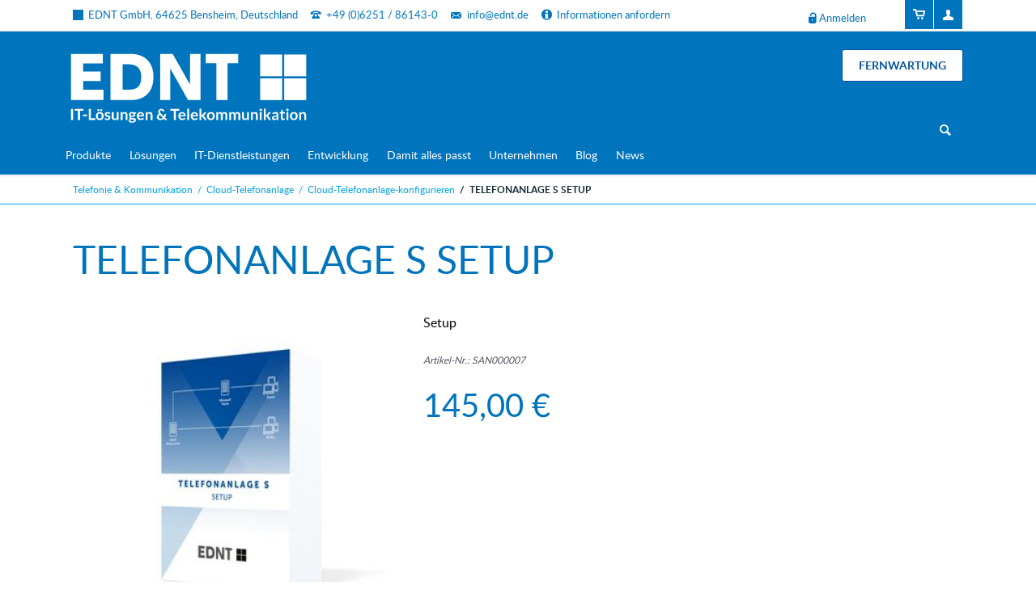

--- FILE ---
content_type: text/html; charset=UTF-8
request_url: https://www.ednt.de/Cloud-Telefonanlage-konfigurieren/telefonanlage-s-setup.html
body_size: 14947
content:
<!DOCTYPE html>
<html lang="de">
<head>

      <meta charset="UTF-8">
    <title>TELEFONANLAGE S SETUP - EDNT IT-Systeme und Services</title>
    <base href="https://www.ednt.de/">

          <meta name="robots" content="index,follow">
      <meta name="description" content="Setup">
      <meta name="generator" content="Contao Open Source CMS">
    
    
            <link rel="stylesheet" href="bundles/trilobitformvalidation/css/trilobit_livevalidation.css?v=5016b824"><link rel="stylesheet" href="system/modules/isotope/assets/css/isotope.min.css?v=853e93c2" media="screen"><link rel="stylesheet" href="bundles/rocksolidcolumns/css/columns.css?v=3804d09b"><link rel="stylesheet" href="assets/colorbox/css/colorbox.min.css?v=83af8d5b"><link rel="stylesheet" href="assets/tablesorter/css/tablesorter.min.css?v=54af7ed9"><link rel="stylesheet" href="files/tao/css/normalize.css?v=0dc77b86"><link rel="stylesheet" href="files/tao/css/icons.css?v=f502b7f2"><link rel="stylesheet" href="files/tao/css/main.css?v=934173db"><link rel="stylesheet" href="files/tao/css/ednt-custom.css?v=5e6b6a52"><link rel="stylesheet" href="files/tao/css/ednt-step-navigation.css?v=28ad27eb">        <script src="assets/jquery/js/jquery.min.js?v=2e868dd8"></script><script src="system/modules/isotope/assets/js/isotope.min.js?v=853e93c2"></script><script src="files/tao/js/modernizr-2.6.2.min.js?v=a2950512"></script><script src="bundles/trilobitformvalidation/js/livevalidation_standalone.compressed.js?v=5016b824"></script><script src="bundles/trilobitformvalidation/js/trilobit_livevalidation.js?v=5016b824"></script><!-- Global site tag (gtag.js) - Google Analytics -->
<script async src="https://www.googletagmanager.com/gtag/js?id=G-78Q1JRNTQV"></script>
<script>
  window.dataLayer = window.dataLayer || [];
  function gtag(){dataLayer.push(arguments);}
  gtag('js', new Date());

  gtag('config', 'G-78Q1JRNTQV');
</script><link rel="canonical" href="https://www.ednt.de/Cloud-Telefonanlage-konfigurieren/telefonanlage-s-setup.html"><script src="assets/js/lv_tl_form_2_cbf98dd02e0cb311848f119a0ac6b37f.js"></script><meta name="viewport" content="width=device-width,initial-scale=1">
<link rel="apple-touch-icon" sizes="180x180" href="/files/favicons/ednt/apple-touch-icon.png">
<link rel="icon" type="image/png" sizes="32x32" href="/files/favicons/ednt/favicon-32x32.png">
<link rel="icon" type="image/png" sizes="16x16" href="/files/favicons/ednt/favicon-16x16.png">
<link rel="manifest" href="/files/favicons/ednt/site.webmanifest">
<link rel="mask-icon" href="/files/favicons/ednt/safari-pinned-tab.svg" color="#5bbad5">
<link rel="shortcut icon" href="/files/favicons/ednt/favicon.ico">
<meta name="msapplication-TileColor" content="#ffffff">
<meta name="msapplication-config" content="/files/favicons/ednt/browserconfig.xml">
<meta name="theme-color" content="#ffffff">
  
</head>
<body id="top" class="tao-no-sidebar tao-fullwidth home tagline-no-border">

  
	<!--[if lt IE 8]>
		<p>You are using an outdated browser. <a href="http://whatbrowser.org/">Upgrade your browser today</a>.</p>
	<![endif]-->

	
	<div class="page">

					<header class="page-header">
				
<div class="header-bar">
	<div class="header-bar-inner"><ul class="icon-links ce_rsce_tao_icon_links header-links primary">
			<li>
			<a href="https://www.google.at/maps/place/Werner-von-Siemens-Stra%C3%9Fe+7,+64625+Bensheim,+Deutschland/@49.67148,8.6141613,17z/data=!3m1!4b1!4m2!3m1!1s0x4797d796b931a76f:0x9071897c939017e6" data-icon="&#x25a0;" style="color: #0074bd;" target="_blank">
				<span class="icon-links-label">EDNT GmbH, 64625 Bensheim, Deutschland</span>
			</a>
		</li>
			<li>
			<a href="tel:+4906251861430" data-icon="&#xe0e6;" style="color: #0074bd;">
				<span class="icon-links-label">+49 &#40;0&#41;6251 / 86143-0</span>
			</a>
		</li>
			<li>
			<a href="mailto:info@ednt.de" data-icon="&#x2709;" style="color: #0074bd;">
				<span class="icon-links-label">info@ednt.de</span>
			</a>
		</li>
			<li>
			<a href="informationen-anfordern.html" data-icon="&#x2139;" style="color: #0074bd;">
				<span class="icon-links-label">Informationen anfordern</span>
			</a>
		</li>
	</ul>
<ul class="icon-links ce_rsce_tao_icon_links header-links -right -secondary">
			<li>
			<a href="warenkorb.html" data-icon="&#xe03a;" style="color: #ffffff; background-color: #0074bd">
				<span class="icon-links-label">Warenkorb</span>
			</a>
		</li>
			<li>
			<a href="mein-konto.html" data-icon="&#xe138;" style="color: #ffffff; background-color: #0074bd">
				<span class="icon-links-label">Profil</span>
			</a>
		</li>
	</ul>

<!-- indexer::stop -->
<div class="mod_login header-login login">
<a href="anmelden.html" data-icon="">Anmelden</a>
</div>
<!-- indexer::continue -->
</div>
</div>
<div class="header-navigation">
	<div class="header-navigation-inner">
<!-- indexer::stop -->
<h1 class="ce_rsce_tao_logo logo">
	<a href="">
								

<img src="https://www.ednt.de/files/tao/img/EDNT-Logo-mit-Unterzeile-Weiss.svg" alt="EDNT IT">

			</a>
</h1>
<!-- indexer::continue -->

<div class="fernwartung-wrapper">
<a title="Fernwartung" class="" href="fernwartung.html">
	<button>Fernwartung</button></a>
</div>
<!-- indexer::stop -->
<nav class="mod_rocksolid_mega_menu main-navigation block" id="main-navigation">

  
  <a href="Cloud-Telefonanlage-konfigurieren/telefonanlage-s-setup.html#skipNavigation78" class="invisible">Navigation überspringen</a>

  <ul class="level_1">

	
				
		<li class="submenu first -mega">

							<a href="Cloud-Telefonanlage.html" title="Produkte" class="submenu first -mega" aria-haspopup="true" itemprop="url"><span itemprop="name">Produkte</span>
			
			
							</a>
			
			<div class="mega-dropdown level_3 " style="background-size: contain;background-position: right bottom;background-repeat: no-repeat;">
<div class="mega-dropdown-inner">

	
	
		
			<section class="mega-dropdown-column  rs-column -large-col-3-1 -large-first -large-first-row -medium-col-2-1 -medium-first -medium-first-row -small-col-2-1 -small-first -small-first-row">

									<h3>
													<a href="glasfaser-dsl.html">
												Internet & Standortvernetzung													</a>
											</h3>
				
				
				
				
					<ul>
			<li class="">
					<a href="glasfaser-dsl.html" class="">
						Internet Access via Glasfaser & DSL							</a>
						</li>
			<li class="">
					<a href="mobilfunk-loesungen.html" class="">
						Mobilfunk							</a>
						</li>
			<li class="">
					<a href="mpls.html" class="">
						MPLS							</a>
						</li>
			<li class="">
					<a href="ethernet.html" class="">
						Ethernet Vernetzungen P2P							</a>
						</li>
			<li class="">
					<a href="2141.html" class="">
						VPN							</a>
						</li>
			<li class="">
					<a href="sdwan.html" class="">
						SDWAN							</a>
						</li>
	</ul>

				
				
			</section>
		
			<section class="mega-dropdown-column  rs-column -large-col-3-1 -large-first-row -medium-col-2-1 -medium-last -medium-first-row -small-col-2-1 -small-last -small-first-row">

									<h3>
													<a href="cloud-telefonie.html">
												Telecom Cloud													</a>
											</h3>
				
				
				
				
					<ul>
			<li class="">
					<a href="cloud-telefonie.html" class="">
						acall Cloud Telefonie							</a>
						</li>
			<li class="">
					<a href="Microsoft-Teams-Telefonie.html" class="">
						Microsoft Teams Telefonie							</a>
						</li>
			<li class="">
					<a href="DATEV-Telefonie-Integration.html" class="">
						DATEV Telefonie Integration							</a>
						</li>
			<li class="">
					<a href="sip-trunk.html" class="">
						SIP-Trunk							</a>
						</li>
			<li class="">
					<a href="SIP-Trunk-fuer-Microsoft-Teams.html" class="">
						SIP-Trunk für Microsoft Teams							</a>
						</li>
	</ul>

				
				
			</section>
		
			<section class="mega-dropdown-column  rs-column -large-col-3-1 -large-last -large-first-row -medium-col-2-1 -medium-first -small-col-2-1 -small-first">

									<h3>
													<a href="opnsense-firewall.html">
												Cyber Security													</a>
											</h3>
				
				
				
				
					<ul>
			<li class="">
					<a href="opnsense-firewall.html" class="">
						OPNsense Firewall							</a>
						</li>
			<li class="">
					<a href="Enginsight-Cybersecurity.html" class="">
						Enginsight Cybersecurity							</a>
						</li>
			<li class="">
					<a href="Bitdefender-Antivirus.html" class="">
						Bitdefender Antivirus							</a>
						</li>
	</ul>

				
				
			</section>
		
			<section class="mega-dropdown-column  rs-column -large-col-3-1 -large-first -medium-col-2-1 -medium-last -small-col-2-1 -small-last">

									<h3>
													<a href="Proxmox-Virtualisierung.html">
												Business Infrastruktur													</a>
											</h3>
				
				
				
				
					<ul>
			<li class="">
					<a href="Proxmox-Virtualisierung.html" class="">
						Proxmox Virtualisierung							</a>
						</li>
			<li class="">
					<a href="proxmox-backup.html" class="">
						Proxmox Backup							</a>
						</li>
			<li class="">
					<a href="bareos-backup.html" class="">
						Bareos Backup							</a>
						</li>
			<li class="">
					<a href="veeam-backup.html" class="">
						Veeam Backup							</a>
						</li>
			<li class="">
					<a href="Checkmk-monitoring.html" class="">
						Checkmk Monitoring							</a>
						</li>
			<li class="">
					<a href="Truenas-Netzwerkspeicher.html" class="">
						Truenas Netzwerkspeicher							</a>
						</li>
			<li class="">
					<a href="PrivacyIDEA.html" class="">
						PrivacyIDEA							</a>
						</li>
			<li class="">
					<a href="webhosting.html" class="">
						Webhosting							</a>
						</li>
			<li class="">
					<a href="dns-service.html" class="">
						DNS Service							</a>
						</li>
			<li class="">
					<a href="domains.html" class="">
						Domain Service							</a>
						</li>
	</ul>

				
				
			</section>
		
			<section class="mega-dropdown-column  rs-column -large-col-3-1 -medium-col-2-1 -medium-first -small-col-2-1 -small-first">

									<h3>
													<a href="Cloud-Computing.html">
												Business Cloud													</a>
											</h3>
				
				
				
				
					<ul>
			<li class="">
					<a href="Cloud-Computing.html" class="">
						Cloud Computing für KMUs							</a>
						</li>
			<li class="">
					<a href="backup-as-a-service.html" class="">
						Backup as a Service							</a>
						</li>
			<li class="">
					<a href="zimbra-collaboration.html" class="">
						Zimbra Collaboration and Email							</a>
						</li>
			<li class="">
					<a href="mail-memory-e-mail-archivierung.html" class="">
						Mail-Memory E-Mail Archivierung							</a>
						</li>
			<li class="">
					<a href="nextcloud-filesharing.html" class="">
						Nextcloud Filesharing							</a>
						</li>
			<li class="">
					<a href="espo-crm.html" class="">
						Espo CRM							</a>
						</li>
			<li class="">
					<a href="erp-systeme.html" class="">
						ERP Systeme - Microtech							</a>
						</li>
			<li class="">
					<a href="Paperless-ngx.html" class="">
						Dokumenten-Management - Paperless-ngx							</a>
						</li>
	</ul>

				
				
			</section>
		
			<section class="mega-dropdown-column  rs-column -large-col-3-1 -large-last -medium-col-2-1 -medium-last -small-col-2-1 -small-last">

									<h3>
													<a href="windows-spla-lizenzen.html">
												Lizenzen & Hardware													</a>
											</h3>
				
				
				
				
					<ul>
			<li class="">
					<a href="windows-spla-lizenzen.html" class="">
						Windows SPLA Lizenzen kaufen							</a>
						</li>
			<li class="">
					<a href="windows-office-365-lizenzen.html" class="">
						Microsoft 365 Lizenzen kaufen							</a>
						</li>
			<li class="">
					<a href="proxmox-lizenzen-kaufen.html" class="">
						Proxmox Lizenzen kaufen							</a>
						</li>
			<li class="">
					<a href="opnsense-business-edition-lizenzen.html" class="">
						OPNsense Business Edition Lizenzen							</a>
						</li>
			<li class="">
					<a href="hpe-hardware.html" class="">
						HPE Hardware							</a>
						</li>
	</ul>

				
				
			</section>
		
	
	
</div>
</div>

		</li>

	
				
		<li class="submenu -mega">

							<a href="VoIP-Toolbox.html" title="Lösungen" class="submenu -mega" aria-haspopup="true" itemprop="url"><span itemprop="name">Lösungen</span>
			
			
							</a>
			
			<div class="mega-dropdown level_3 " style="background-size: contain;background-position: right bottom;background-repeat: no-repeat;">
<div class="mega-dropdown-inner">

	
	
		
			<section class="mega-dropdown-column  rs-column -large-col-3-1 -large-first -large-first-row -medium-col-2-1 -medium-first -medium-first-row -small-col-2-1 -small-first -small-first-row">

									<h3>
													<a href="VoIP-Toolbox.html">
												VoIP Telefonie & Kommunikation													</a>
											</h3>
				
				
				
				
					<ul>
			<li class="">
					<a href="VoIP-Toolbox.html" class="">
						VoIP-Toolbox							</a>
						</li>
			<li class="">
					<a href="https://telesip24.de/telesip24-de.html" class="">
						TeleSIP24					<small>Der günstige SIP-Trunk</small>
							</a>
						</li>
			<li class="">
					<a href="https://www.acall.de/acall.html" class="">
						acall Cloud					<small>Telefonanlage</small>
							</a>
						</li>
			<li class="">
					<a href="https://www.smart-sip-phone.com/Smart-SIP-Phone.html" class="">
						Smart-SIP-Phone					<small>Das universelle Softphone</small>
							</a>
						</li>
	</ul>

				
				
			</section>
		
	
	
</div>
</div>

		</li>

	
				
		<li class="submenu -mega">

							<a href="it-service-leistungen-info.html" title="IT-Dienstleistungen" class="submenu -mega" aria-haspopup="true" itemprop="url"><span itemprop="name">IT-Dienstleistungen</span>
			
			
							</a>
			
			<div class="mega-dropdown level_3 " style="background-size: contain;background-position: right bottom;background-repeat: no-repeat;">
<div class="mega-dropdown-inner">

	
	
		
			<section class="mega-dropdown-column  rs-column -large-col-3-1 -large-first -large-first-row -medium-col-2-1 -medium-first -medium-first-row -small-col-2-1 -small-first -small-first-row">

									<h3>
													<a href="voip-support.html">
												VoIP Engineering													</a>
											</h3>
				
				
				
				
					<ul>
			<li class="">
					<a href="voip-support.html" class="">
						VoIP Support							</a>
						</li>
			<li class="">
					<a href="fusionpbx.html" class="">
						FusionPBX							</a>
						</li>
			<li class="">
					<a href="freeswitch.html" class="">
						Freeswitch							</a>
						</li>
			<li class="">
					<a href="asterisk.html" class="">
						Asterisk							</a>
						</li>
			<li class="">
					<a href="kamailio.html" class="">
						Kamailio							</a>
						</li>
			<li class="">
					<a href="voip-training-webinare.html" class="">
						Training & Webinare							</a>
						</li>
	</ul>

				
				
			</section>
		
			<section class="mega-dropdown-column  rs-column -large-col-3-1 -large-first-row -medium-col-2-1 -medium-last -medium-first-row -small-col-2-1 -small-last -small-first-row">

									<h3>
													<a href="it-security.html">
												Cyber Security													</a>
											</h3>
				
				
				
				
					<ul>
			<li class="">
					<a href="it-security.html" class="">
						IT Security							</a>
						</li>
			<li class="">
					<a href="pen-test.html" class="">
						PEN Test							</a>
						</li>
	</ul>

				
				
			</section>
		
			<section class="mega-dropdown-column  rs-column -large-col-3-1 -large-last -large-first-row -medium-col-2-1 -medium-first -small-col-2-1 -small-first">

									<h3>
													<a href="it-service-leistungen-info.html">
												IT Services													</a>
											</h3>
				
				
				
				
					<ul>
			<li class="">
					<a href="it-service-leistungen-info.html" class="">
						IT-Service							</a>
						</li>
			<li class="">
					<a href="opnsense-konfiguration.html" class="">
						OPNsense Konfiguration							</a>
						</li>
			<li class="">
					<a href="pfsense.html" class="">
						pfSense Konfiguration							</a>
						</li>
			<li class="">
					<a href="2119.html" class="">
						Proxmox Virtualisierung							</a>
						</li>
			<li class="">
					<a href="2120.html" class="">
						Ceph Storage Systeme							</a>
						</li>
			<li class="">
					<a href="microsoft-windows-server-service.html" class="">
						Microsoft Windows Server Service							</a>
						</li>
			<li class="">
					<a href="2122.html" class="">
						CheckMK Monitoring							</a>
						</li>
	</ul>

				
				
			</section>
		
	
	
</div>
</div>

		</li>

	
				
		<li class="submenu -mega">

							<a href="anwendungsentwicklung.html" title="Entwicklung" class="submenu -mega" aria-haspopup="true" itemprop="url"><span itemprop="name">Entwicklung</span>
			
			
							</a>
			
			<div class="mega-dropdown level_3 " style="background-size: contain;background-position: right bottom;background-repeat: no-repeat;">
<div class="mega-dropdown-inner">

	
	
		
			<section class="mega-dropdown-column  rs-column -large-col-3-1 -large-first -large-first-row -medium-col-2-1 -medium-first -medium-first-row -small-col-2-1 -small-first -small-first-row">

									<h3>
													<a href="softphones.html">
												VoIP Applikationen													</a>
											</h3>
				
				
				
				
					<ul>
			<li class="">
					<a href="softphones.html" class="">
						Softphones für FusionPBX							</a>
						</li>
			<li class="">
					<a href="push-server.html" class="">
						Push Server							</a>
						</li>
			<li class="">
					<a href="ipv46-gateways.html" class="">
						IPv4/v6 Gateways							</a>
						</li>
	</ul>

				
				
			</section>
		
			<section class="mega-dropdown-column  rs-column -large-col-3-1 -large-first-row -medium-col-2-1 -medium-last -medium-first-row -small-col-2-1 -small-last -small-first-row">

									<h3>
													<a href="anwendungsentwicklung.html">
												Softwarentwicklung													</a>
											</h3>
				
				
				
				
					<ul>
			<li class="">
					<a href="smartphone-tablet-app-entwicklung.html" class="">
						iOS & Android App Entwicklung							</a>
						</li>
			<li class="">
					<a href="anwendungsentwicklung.html" class="">
						Anwendungsentwicklung							</a>
						</li>
			<li class="">
					<a href="entwicklung-paperless-ngx.html" class="">
						Entwicklung für Paperless-ngx							</a>
						</li>
	</ul>

				
				
			</section>
		
	
	
</div>
</div>

		</li>

	
				
		<li class="submenu -mega">

							<a href="damit-alles-passt.html" title="Damit alles passt" class="submenu -mega" aria-haspopup="true" itemprop="url"><span itemprop="name">Damit alles passt</span>
			
			
							</a>
			
			<div class="mega-dropdown level_3 " style="background-size: contain;background-position: right bottom;background-repeat: no-repeat;">
<div class="mega-dropdown-inner">

	
	
		
			<section class="mega-dropdown-column  rs-column -large-col-3-1 -large-first -large-first-row -medium-col-2-1 -medium-first -medium-first-row -small-col-2-1 -small-first -small-first-row">

									<h3>
													<a href="kontakt-aufneehmen.html">
												Sofort loslegen													</a>
											</h3>
				
				
				
				
					<ul>
			<li class="">
					<a href="kontakt.html" class="">
						Kontakt aufnehmen							</a>
						</li>
	</ul>

				
				
			</section>
		
			<section class="mega-dropdown-column  rs-column -large-col-3-1 -large-first-row -medium-col-2-1 -medium-last -medium-first-row -small-col-2-1 -small-last -small-first-row">

									<h3>
													<a href="fernwartung.html">
												Kundenservice													</a>
											</h3>
				
				
				
				
					<ul>
			<li class="">
					<a href="https://bsp.ednt.de" class="">
						Kunden Service Portal							</a>
						</li>
			<li class="">
					<a href="downloads-2.html" class="">
						Downloads und Tools							</a>
							<ul>
			<li class="">
					<a href="fernwartung.html" class="">
						Fernwartung							</a>
						</li>
			<li class="">
					<a href="portierungsformular.html" class="">
						Portierungsformular							</a>
						</li>
	</ul>
				</li>
	</ul>

				
				
			</section>
		
			<section class="mega-dropdown-column  rs-column -large-col-3-1 -large-last -large-first-row -medium-col-2-1 -medium-first -small-col-2-1 -small-first">

									<h3>
													<a href="registrierung-ednt-partner.html">
												Partner													</a>
											</h3>
				
				
				
				
					<ul>
			<li class="">
					<a href="https://rsp.ednt.de/" class="">
						Partner Login							</a>
						</li>
			<li class="">
					<a href="registrierung-ednt-partner.html" class="">
						Partner Programm							</a>
						</li>
	</ul>

				
				
			</section>
		
	
	
</div>
</div>

		</li>

	
				
		<li class="submenu home tagline-no-border">

							<a href="EDNT-gruppe.html" title="Unternehmen" class="submenu home tagline-no-border" aria-haspopup="true" itemprop="url"><span itemprop="name">Unternehmen</span>
			
			
							</a>
			
			<ul class="level_2">

	
				
		<li class="first">

							<a href="ednt-vorteile.html" title="Die Vorteile der EDNT Cloud-Lösung" class="first" itemprop="url"><span itemprop="name">EDNT Vorteile</span>
			
			
							</a>
			
			
		</li>

	
				
		<li class="home tagline-no-border">

							<a href="EDNT-gruppe.html" title="Wir über uns" class="home tagline-no-border" itemprop="url"><span itemprop="name">EDNT Gruppe</span>
			
			
							</a>
			
			
		</li>

	
				
		<li class="home tagline-no-border">

							<a href="unser-team.html" title="Wir über uns" class="home tagline-no-border" itemprop="url"><span itemprop="name">Unser Team</span>
			
			
							</a>
			
			
		</li>

	
				
		<li class="home tagline-no-border">

							<a href="kooperationen.html" title="Kooperationen" class="home tagline-no-border" itemprop="url"><span itemprop="name">Kooperationen</span>
			
			
							</a>
			
			
		</li>

	
				
		<li class="">

							<a href="OpenSource.html" title="OpenSource" class="" itemprop="url"><span itemprop="name">OpenSource</span>
			
			
							</a>
			
			
		</li>

	
				
		<li class="home tagline-no-border">

							<a href="referenzen.html" title="Referenzen" class="home tagline-no-border" itemprop="url"><span itemprop="name">Referenzen</span>
			
			
							</a>
			
			
		</li>

	
				
		<li class="home tagline-no-border">

							<a href="karriere.html" title="Karriere" class="home tagline-no-border" itemprop="url"><span itemprop="name">Karriere</span>
			
			
							</a>
			
			
		</li>

	
				
		<li class="submenu home tagline-no-border">

							<a href="kontakt.html" title="Kontakt" class="submenu home tagline-no-border" aria-haspopup="true" itemprop="url"><span itemprop="name">Kontakt</span>
			
			
							</a>
			
			<ul class="level_3">

	
				
		<li class="home tagline-no-border first last">

							<a href="anfahrt.html" title="Anfahrt" class="home tagline-no-border first last" itemprop="url"><span itemprop="name">Anfahrt</span>
			
			
							</a>
			
			
		</li>

	
</ul>

		</li>

	
				
		<li class="last">

							<a href="crefozert.html" title="EDNT GmbH erhält das Zertifikat für ausgezeichnete Bonität." class="last" itemprop="url"><span itemprop="name">CrefoZert</span>
			
			
							</a>
			
			
		</li>

	
</ul>

		</li>

	
				
		<li class="blog">

							<a href="blog.html" title="Blog" class="blog" itemprop="url"><span itemprop="name">Blog</span>
			
			
							</a>
			
			
		</li>

	
				
		<li class="blog last">

							<a href="news-ednt.html" title="News der EDNT GmbH" class="blog last" itemprop="url"><span itemprop="name">News</span>
			
			
							</a>
			
			
		</li>

	
</ul>

  <span id="skipNavigation78" class="invisible"></span>

</nav>
<!-- indexer::continue -->

<!-- indexer::stop -->
<form action="suche.html" method="get" class="ce_rsce_tao_nav_search main-navigation-search">
	<input type="search" name="keywords" placeholder="Suchen" />
	<button type="submit">Suchen</button>
</form>
<!-- indexer::continue -->

</div>
</div>
<div class="main-navigation-mobile">
<div class="fernwartung-wrapper">
<a title="Fernwartung" class="fernwartung" href="fernwartung.html">
	<button class="breadcrumb-button">Fernwartung</button></a>
</div>
<!-- indexer::stop -->
<form action="suche.html" method="get" class="ce_rsce_tao_nav_search main-navigation-mobile-search">
	<input type="search" name="keywords" placeholder="Suchen" />
	<button type="submit">Suchen</button>
</form>
<!-- indexer::continue -->

<!-- indexer::stop -->
<div class="mod_login header-login login">
<a href="anmelden.html" data-icon="">Anmelden</a>
</div>
<!-- indexer::continue -->
<!-- indexer::stop -->
<nav class="mod_customnav mobile-nav-home-button block">

  
  <a href="Cloud-Telefonanlage-konfigurieren/telefonanlage-s-setup.html#skipNavigation193" class="invisible">Navigation überspringen</a>

  
<ul class="level_1">
            <li class="home tagline-no-border first last"><a href="./" title="Home" class="home tagline-no-border first last">Home</a></li>
      </ul>

  <span id="skipNavigation193" class="invisible"></span>

</nav>
<!-- indexer::continue -->

<!-- indexer::stop -->
<nav class="mod_navigation block">

  
  <a href="Cloud-Telefonanlage-konfigurieren/telefonanlage-s-setup.html#skipNavigation11" class="invisible">Navigation überspringen</a>

  
<ul class="level_1">
            <li class="submenu first"><a href="Cloud-Telefonanlage.html" title="Produkte" class="submenu first" aria-haspopup="true">Produkte</a>
<ul class="level_2">
            <li class="submenu first"><a href="glasfaser-dsl.html" title="Internet &amp; Standortvernetzung" class="submenu first" aria-haspopup="true">Internet & Standortvernetzung</a>
<ul class="level_3">
            <li class="first"><a href="glasfaser-dsl.html" title="Internet Access via Glasfaser &amp; DSL" class="first">Internet Access via Glasfaser & DSL</a></li>
                <li><a href="mobilfunk-loesungen.html" title="Mobilfunk">Mobilfunk</a></li>
                <li><a href="mpls.html" title="MPLS">MPLS</a></li>
                <li><a href="ethernet.html" title="Ethernet Vernetzungen P2P">Ethernet Vernetzungen P2P</a></li>
                <li><a href="2141.html" title="VPN">VPN</a></li>
                <li class="last"><a href="sdwan.html" title="SDWAN" class="last">SDWAN</a></li>
      </ul>
</li>
                <li class="submenu"><a href="cloud-telefonie.html" title="Telecom Cloud" class="submenu" aria-haspopup="true">Telecom Cloud</a>
<ul class="level_3">
            <li class="first"><a href="cloud-telefonie.html" title="acall Cloud Telefonie" class="first">acall Cloud Telefonie</a></li>
                <li><a href="Microsoft-Teams-Telefonie.html" title="Microsoft Teams Telefonie">Microsoft Teams Telefonie</a></li>
                <li><a href="DATEV-Telefonie-Integration.html" title="DATEV Telefonie Integration ">DATEV Telefonie Integration</a></li>
                <li><a href="sip-trunk.html" title="SIP-Trunk">SIP-Trunk</a></li>
                <li class="last"><a href="SIP-Trunk-fuer-Microsoft-Teams.html" title="SIP-Trunk für Microsoft Teams" class="last">SIP-Trunk für Microsoft Teams</a></li>
      </ul>
</li>
                <li class="submenu"><a href="Cloud-Computing.html" title="Business Cloud" class="submenu" aria-haspopup="true">Business Cloud</a>
<ul class="level_3">
            <li class="first"><a href="Cloud-Computing.html" title="Cloud Computing für KMUs" class="first">Cloud Computing für KMUs</a></li>
                <li class="submenu"><a href="backup-as-a-service.html" title="Backup as a Service" class="submenu" aria-haspopup="true">Backup as a Service</a>
<ul class="level_4">
            <li class="first"><a href="proxmox-backup-1.html" title="Proxmox Backup" class="first">Proxmox Backup</a></li>
                <li><a href="bareos-backup-1.html" title="Bareos Backup">Bareos Backup</a></li>
                <li class="last"><a href="veeam-backup-1.html" title="Veeam Backup" class="last">Veeam Backup</a></li>
      </ul>
</li>
                <li><a href="zimbra-collaboration.html" title="Zimbra Collaboration and Email">Zimbra Collaboration and Email</a></li>
                <li><a href="mail-memory-e-mail-archivierung.html" title="Mail-Memory E-Mail Archivierung">Mail-Memory E-Mail Archivierung</a></li>
                <li><a href="nextcloud-filesharing.html" title="Nextcloud Filesharing">Nextcloud Filesharing</a></li>
                <li><a href="espo-crm.html" title="Espo CRM">Espo CRM</a></li>
                <li><a href="erp-systeme.html" title="ERP Systeme - Microtech">ERP Systeme - Microtech</a></li>
                <li class="last"><a href="Paperless-ngx.html" title="Dokumenten-Management - Paperless-ngx" class="last">Dokumenten-Management - Paperless-ngx</a></li>
      </ul>
</li>
                <li class="submenu"><a href="Proxmox-Virtualisierung.html" title="Business Infrastruktur" class="submenu" aria-haspopup="true">Business Infrastruktur</a>
<ul class="level_3">
            <li class="first"><a href="Proxmox-Virtualisierung.html" title="Proxmox Virtualisierung" class="first">Proxmox Virtualisierung</a></li>
                <li><a href="proxmox-backup.html" title="Proxmox Backup">Proxmox Backup</a></li>
                <li><a href="bareos-backup.html" title="Bareos Backup">Bareos Backup</a></li>
                <li><a href="veeam-backup.html" title="Veeam Backup">Veeam Backup</a></li>
                <li><a href="Checkmk-monitoring.html" title="Checkmk Monitoring">Checkmk Monitoring</a></li>
                <li><a href="Truenas-Netzwerkspeicher.html" title="Truenas Netzwerkspeicher">Truenas Netzwerkspeicher</a></li>
                <li><a href="PrivacyIDEA.html" title="PrivacyIDEA">PrivacyIDEA</a></li>
                <li><a href="webhosting.html" title="Webhosting">Webhosting</a></li>
                <li><a href="dns-service.html" title="DNS Service">DNS Service</a></li>
                <li class="last"><a href="domains.html" title="Domain Service" class="last">Domain Service</a></li>
      </ul>
</li>
                <li class="submenu"><a href="opnsense-firewall.html" title="Cyber Security" class="submenu" aria-haspopup="true">Cyber Security</a>
<ul class="level_3">
            <li class="first"><a href="opnsense-firewall.html" title="OPNsense Firewall" class="first">OPNsense Firewall</a></li>
                <li><a href="Enginsight-Cybersecurity.html" title="Enginsight Cybersecurity">Enginsight Cybersecurity</a></li>
                <li class="last"><a href="Bitdefender-Antivirus.html" title="Bitdefender Antivirus" class="last">Bitdefender Antivirus</a></li>
      </ul>
</li>
                <li class="submenu last"><a href="windows-spla-lizenzen.html" title="Lizenzen &amp; Hardware" class="submenu last" aria-haspopup="true">Lizenzen & Hardware</a>
<ul class="level_3">
            <li class="first"><a href="windows-spla-lizenzen.html" title="Windows SPLA Lizenzen kaufen" class="first">Windows SPLA Lizenzen kaufen</a></li>
                <li><a href="windows-office-365-lizenzen.html" title="Microsoft 365 Lizenzen kaufen">Microsoft 365 Lizenzen kaufen</a></li>
                <li><a href="proxmox-lizenzen-kaufen.html" title="Proxmox Lizenzen kaufen">Proxmox Lizenzen kaufen</a></li>
                <li><a href="opnsense-business-edition-lizenzen.html" title="OPNsense Business Edition Lizenzen">OPNsense Business Edition Lizenzen</a></li>
                <li class="last"><a href="hpe-hardware.html" title="HPE Hardware" class="last">HPE Hardware</a></li>
      </ul>
</li>
      </ul>
</li>
                <li class="submenu"><a href="VoIP-Toolbox.html" title="Lösungen" class="submenu" aria-haspopup="true">Lösungen</a>
<ul class="level_2">
            <li class="submenu first last"><a href="VoIP-Toolbox.html" title="VoIP" class="submenu first last" aria-haspopup="true">VoIP</a>
<ul class="level_3">
            <li class="first"><a href="VoIP-Toolbox.html" title="VoIP-Toolbox" class="first">VoIP-Toolbox</a></li>
                <li><a href="https://telesip24.de/telesip24-de.html" title="TeleSIP24 Der SIP-Trunk">TeleSIP24</a></li>
                <li><a href="https://www.acall.de/acall.html" title="acall Die Cloud Telefonanlage">acall Cloud</a></li>
                <li class="last"><a href="https://www.smart-sip-phone.com/Smart-SIP-Phone.html" title="Smart-SIP-Phone" class="last">Smart-SIP-Phone</a></li>
      </ul>
</li>
      </ul>
</li>
                <li class="submenu"><a href="it-service-leistungen-info.html" title="IT-Dienstleistungen" class="submenu" aria-haspopup="true">IT-Dienstleistungen</a>
<ul class="level_2">
            <li class="submenu first"><a href="voip-support.html" title="VoIP Engineering" class="submenu first" aria-haspopup="true">VoIP Engineering</a>
<ul class="level_3">
            <li class="first"><a href="voip-support.html" title="VoIP Support" class="first">VoIP Support</a></li>
                <li><a href="fusionpbx.html" title="FusionPBX">FusionPBX</a></li>
                <li><a href="freeswitch.html" title="Freeswitch">Freeswitch</a></li>
                <li><a href="asterisk.html" title="Asterisk">Asterisk</a></li>
                <li><a href="kamailio.html" title="Kamailio">Kamailio</a></li>
                <li class="last"><a href="voip-training-webinare.html" title="Training &amp; Webinare" class="last">Training & Webinare</a></li>
      </ul>
</li>
                <li class="submenu"><a href="it-service-leistungen-info.html" title="IT-Service" class="submenu" aria-haspopup="true">IT-Service</a>
<ul class="level_3">
            <li class="first"><a href="it-service-leistungen-info.html" title="IT Services Leistungsportfolio" class="first">IT-Service</a></li>
                <li><a href="opnsense-konfiguration.html" title="OPNsense Konfiguration">OPNsense Konfiguration</a></li>
                <li><a href="pfsense.html" title="pfSense Konfiguration">pfSense Konfiguration</a></li>
                <li><a href="2119.html" title="Proxmox Virtualisierung">Proxmox Virtualisierung</a></li>
                <li><a href="2120.html" title="Ceph Storage Systeme">Ceph Storage Systeme</a></li>
                <li><a href="microsoft-windows-server-service.html" title="Microsoft Windows Server Service">Microsoft Windows Server Service</a></li>
                <li class="last"><a href="2122.html" title="CheckMK Monitoring" class="last">CheckMK Monitoring</a></li>
      </ul>
</li>
                <li class="submenu last"><a href="it-security.html" title="Cyber Security" class="submenu last" aria-haspopup="true">Cyber Security</a>
<ul class="level_3">
            <li class="first"><a href="it-security.html" title="IT Security" class="first">IT Security</a></li>
                <li class="last"><a href="pen-test.html" title="PEN Test" class="last">PEN Test</a></li>
      </ul>
</li>
      </ul>
</li>
                <li class="submenu"><a href="anwendungsentwicklung.html" title="Entwicklung" class="submenu" aria-haspopup="true">Entwicklung</a>
<ul class="level_2">
            <li class="submenu first"><a href="softphones.html" title="VoIP Anwendungsentwicklung" class="submenu first" aria-haspopup="true">VoIP Anwendungsentwicklung</a>
<ul class="level_3">
            <li class="first"><a href="softphones.html" title="Softphones für FusionPBX" class="first">Softphones für FusionPBX</a></li>
                <li><a href="push-server.html" title="Push Server">Push Server</a></li>
                <li class="last"><a href="ipv46-gateways.html" title="IPv4/v6 Gateways" class="last">IPv4/v6 Gateways</a></li>
      </ul>
</li>
                <li class="submenu last"><a href="anwendungsentwicklung.html" title="Softwareentwicklung" class="submenu last" aria-haspopup="true">Softwareentwicklung</a>
<ul class="level_3">
            <li class="first"><a href="smartphone-tablet-app-entwicklung.html" title="iOS &amp; Android App Entwicklung" class="first">iOS & Android App Entwicklung</a></li>
                <li><a href="anwendungsentwicklung.html" title="Anwendungsentwicklung">Anwendungsentwicklung</a></li>
                <li class="last"><a href="entwicklung-paperless-ngx.html" title="Entwicklung für Paperless-ngx" class="last">Entwicklung für Paperless-ngx</a></li>
      </ul>
</li>
      </ul>
</li>
                <li class="submenu"><a href="damit-alles-passt.html" title="Damit alles passt" class="submenu" aria-haspopup="true">Damit alles passt</a>
<ul class="level_2">
            <li class="submenu first"><a href="kontakt-aufneehmen.html" title="Sofort loslegen" class="submenu first" aria-haspopup="true">Sofort loslegen</a>
<ul class="level_3">
            <li class="first last"><a href="kontakt.html" title="Kontakt aufnehmen" class="first last">Kontakt aufnehmen</a></li>
      </ul>
</li>
                <li class="submenu"><a href="fernwartung.html" title="Kundenservice" class="submenu" aria-haspopup="true">Kundenservice</a>
<ul class="level_3">
            <li class="first"><a href="https://bsp.ednt.de" title="Kunden Service Portal" class="first">Kunden Service Portal</a></li>
                <li class="submenu last"><a href="downloads-2.html" title="Downloads und Tools" class="submenu last" aria-haspopup="true">Downloads und Tools</a>
<ul class="level_4">
            <li class="first"><a href="fernwartung.html" title="EDNT Fernwartung" class="first">Fernwartung</a></li>
                <li class="last"><a href="portierungsformular.html" title="Portierungsformular" class="last">Portierungsformular</a></li>
      </ul>
</li>
      </ul>
</li>
                <li><a href="hotline.html" title="Hotline">Hotline</a></li>
                <li><a href="kuendigung.html" title="Kündigung">Kündigung</a></li>
                <li class="submenu last"><a href="registrierung-ednt-partner.html" title="Partner" class="submenu last" aria-haspopup="true">Partner</a>
<ul class="level_3">
            <li class="first"><a href="https://rsp.ednt.de/" title="Partner Login" class="first">Partner Login</a></li>
                <li class="last"><a href="registrierung-ednt-partner.html" title="Partner Programm" class="last">Partner Programm</a></li>
      </ul>
</li>
      </ul>
</li>
                <li class="submenu home tagline-no-border"><a href="EDNT-gruppe.html" title="Unternehmen" class="submenu home tagline-no-border" aria-haspopup="true">Unternehmen</a>
<ul class="level_2">
            <li class="first"><a href="ednt-vorteile.html" title="Die Vorteile der EDNT Cloud-Lösung" class="first">EDNT Vorteile</a></li>
                <li class="home tagline-no-border"><a href="EDNT-gruppe.html" title="Wir über uns" class="home tagline-no-border">EDNT Gruppe</a></li>
                <li class="home tagline-no-border"><a href="unser-team.html" title="Wir über uns" class="home tagline-no-border">Unser Team</a></li>
                <li class="home tagline-no-border"><a href="kooperationen.html" title="Kooperationen" class="home tagline-no-border">Kooperationen</a></li>
                <li><a href="OpenSource.html" title="OpenSource">OpenSource</a></li>
                <li class="home tagline-no-border"><a href="referenzen.html" title="Referenzen" class="home tagline-no-border">Referenzen</a></li>
                <li class="home tagline-no-border"><a href="karriere.html" title="Karriere" class="home tagline-no-border">Karriere</a></li>
                <li class="submenu home tagline-no-border"><a href="kontakt.html" title="Kontakt" class="submenu home tagline-no-border" aria-haspopup="true">Kontakt</a>
<ul class="level_3">
            <li class="home tagline-no-border first last"><a href="anfahrt.html" title="Anfahrt" class="home tagline-no-border first last">Anfahrt</a></li>
      </ul>
</li>
                <li class="last"><a href="crefozert.html" title="EDNT GmbH erhält das Zertifikat für ausgezeichnete Bonität." class="last">CrefoZert</a></li>
      </ul>
</li>
                <li class="blog"><a href="blog.html" title="Blog" class="blog">Blog</a></li>
                <li class="blog last"><a href="news-ednt.html" title="News der EDNT GmbH" class="blog last">News</a></li>
      </ul>

  <span id="skipNavigation11" class="invisible"></span>

</nav>
<!-- indexer::continue -->
<ul class="icon-links ce_rsce_tao_icon_links icon-links-label-mobile-nav">
			<li>
			<a href="informationen-anfordern.html" data-icon="&#x2139;" style="color: #ffffff;">
				<span class="icon-links-label">Informationen anfordern</span>
			</a>
		</li>
			<li>
			<a href="" data-icon="&#xe0e6;" style="color: #ffffff;">
				<span class="icon-links-label">+49 &#40;0&#41;6251 / 86143-0</span>
			</a>
		</li>
	</ul>

<div class="centered-wrapper ce_rsce_tao_centered_wrapper_start " style=" ">

	
	<div class="centered-wrapper-inner">
<div class="icon-text-block ce_rsce_tao_icon_text_blocks" data-icon="&#xe0a1;">
	<p><strong>EDNT GmbH</strong><br>Werner-von-Siemens-Str. 7<br>D-64625 Bensheim</p></div>
<div class="icon-text-block ce_rsce_tao_icon_text_blocks" data-icon="&#xe052;">
	<p>Tel:&nbsp; +49 (0)6251 / 86143-0<br>Fax:&nbsp; +49 (0)6251 / 86143-79<br>E-Mail:&nbsp; <a href="&#109;&#97;&#105;&#108;&#116;&#111;&#58;&#111;&#x66;&#102;&#x69;&#99;&#x65;&#64;&#x65;&#100;&#x6E;&#116;&#x2E;&#100;&#x65;" class="email">&#111;&#x66;&#102;&#x69;&#99;&#x65;&#64;&#x65;&#100;&#x6E;&#116;&#x2E;&#100;&#x65;</a></p></div>
<div class="icon-text-block ce_rsce_tao_icon_text_blocks" data-icon="&#xe0d1;">
	<p>N: 52º 31' 12" O: 13º 24' 18"<br><a href="https://www.google.at/maps/place/Werner-von-Siemens-Stra%C3%9Fe+7,+64625+Bensheim,+Deutschland/@49.6714835,8.6141613,17z/data=!3m1!4b1!4m2!3m1!1s0x4797d796b931a76f:0x9071897c939017e6" target="_blank" rel="noopener">View on Google Maps</a></p></div>
<div class="icon-text-block ce_rsce_tao_icon_text_blocks" data-icon="&#xe049;">
	<p>MO – DO: 08:00 – 17:00 Uhr<br>FR: 08:00 – 15:00 Uhr<br>SA, SO, Feiertag: geschlossen</p></div>
</div>
</div>
  

</div>			</header>
		
		
<div class="custom">
      
<div id="Breadcrumb">
  <div class="inside">
    
<div class="breadcrumb">
<div class="breadcrumb-inner">
<div class="centered-wrapper ce_rsce_tao_centered_wrapper_start " style=" ">

	
	<div class="centered-wrapper-inner">

<!-- indexer::stop -->
<div class="mod_breadcrumb block">

        
  
  <ul itemprop="breadcrumb" itemscope itemtype="http://schema.org/BreadcrumbList">
                  <li itemscope itemtype="http://schema.org/ListItem" itemprop="itemListElement"><a href="telefonie-kommunikation.html" title="ITK Telekommunikation" itemprop="item"><span itemprop="name">Telefonie & Kommunikation</span></a><meta itemprop="position" content="1"></li>
                        <li itemscope itemtype="http://schema.org/ListItem" itemprop="itemListElement"><a href="Cloud-Telefonanlage.html" title="Cloud-Telefonanlage" itemprop="item"><span itemprop="name">Cloud-Telefonanlage</span></a><meta itemprop="position" content="1"></li>
                        <li itemscope itemtype="http://schema.org/ListItem" itemprop="itemListElement"><a href="Cloud-Telefonanlage-konfigurieren.html" title="Cloud-Telefonanlage-Übersicht" itemprop="item"><span itemprop="name">Cloud-Telefonanlage-konfigurieren</span></a><meta itemprop="position" content="1"></li>
                        <li class="active last">TELEFONANLAGE S SETUP</li>
            </ul>


</div>
<!-- indexer::continue -->
</div>
</div>

</div>
</div>  </div>
</div>
      
<div id="Tagline">
  <div class="inside">
    
<div class="tagline">
<div class="tagline-inner">
<div class="centered-wrapper ce_rsce_tao_centered_wrapper_start " style=" ">

	
	<div class="centered-wrapper-inner">
</div>
</div>

</div>
</div>  </div>
</div>
  </div>

		<div class="content-wrapper">

			<section role="main" class="main-content">

				

  <div class="mod_article block" id="article-2820">
    
          
<div class="centered-wrapper ce_rsce_tao_centered_wrapper_start " style=" ">

	
	<div class="centered-wrapper-inner">

<div class="mod_iso_productreader block">

        
  
<div class="product active">
<form action="" id="fmd218_product_342" name="iso1517189652" method="post" enctype="application/x-www-form-urlencoded">
<div class="formbody" itemscope itemtype="http://schema.org/Product">
<input type="hidden" name="FORM_SUBMIT" value="fmd218_product_342">
<input type="hidden" name="REQUEST_TOKEN" value="">
<input type="hidden" name="AJAX_PRODUCT" value="342">
<input type="hidden" name="AJAX_MODULE" value="218">

<h2 itemprop="name">TELEFONANLAGE S SETUP</h2>

<div class="product-columns">
<div class="product-image-column">
<div class="product-images">

<figure class="image_container">
<a title="" href="assets/images/4/packshot-cloud-telefonanlage-s-setup-fead4c53.jpg" data-lightbox="product342">


<img src="https://www.ednt.de/assets/images/3/packshot-cloud-telefonanlage-s-setup-813e24b4.jpg" srcset="https://www.ednt.de/assets/images/3/packshot-cloud-telefonanlage-s-setup-813e24b4.jpg 1x, https://www.ednt.de/assets/images/a/packshot-cloud-telefonanlage-s-setup-cc105121.jpg 2x" width="337" height="337" alt="">

</a>
</figure>

</div>
</div>
<div class="product-info-column">

<div class="description" itemprop="description"><p>Setup</p></div><div class="sku" itemprop="sku">SAN000007</div>
<div class="offer" itemprop="offer" itemscope itemtype="http://schema.org/Offer">
<div class="price" itemprop="price">145,00&nbsp;<span class="currency">€</span></div></div>
</div>
</div>

<div class="submit_container">
<div class="quantity_container">
<label for="quantity_requested_342">Bestellmenge:</label> <input type="number" min="0" max="10000" step="1" class="text" id="quantity_requested_342" name="quantity_requested" placeholder="1" value="" maxlength="5">
</div>
<input type="submit" name="add_to_cart" class="submit add_to_cart " value="In den Warenkorb">
</div>

<hr class="tab-nav-separator">

<div>
	</div>
</div>
</form></div>

<!-- indexer::stop -->
<p class="back"><a href="javascript:history.go(-1)" title="Zurück">Zurück</a></p>
<!-- indexer::continue -->


</div>
</div>
</div>
    
      </div>


				
			</section>

			
		</div>

		
					<footer class="page-footer">
				
<div class="centered-wrapper ce_rsce_tao_centered_wrapper_start footer-bar " style=" ">

	
	<div class="centered-wrapper-inner">
<div class="rs-columns ce_rs_columns_start">

	<div class="rs-column -large-col-3-1 -large-first -large-first-row -medium-col-3-1 -medium-first -medium-first-row -small-col-1-1 -small-first -small-last -small-first-row">
<div class="ce_text block">

            <h3>Was uns besonders wichtig ist: Ihre Sicherheit!</h3>
      
  
      <p>Die Sicherheit der Kommunikation hat bei EDNT höchste Priorität. Daher werden Cloud-Lösungen ausschließlich in unseren Rechenzentren in Deutschland betrieben. Und dank Georedundanz und einer fortschrittlichen Systemarchitektur mit Ausfallsicherung ist Ihre Anlage jederzeit verfügbar.</p>
<p><strong>Höchstmöglicher Schutz vor Hackerangriffen:</strong> Interne Firewalls, umfassende Passwort-Systeme und ausgeklügelte VoIP-Fraud-Protection-Lösungen.</p>  
  
  

</div>
</div><div class="rs-column -large-col-3-1 -large-first-row -medium-col-3-1 -medium-first-row -small-col-1-1 -small-first -small-last">
<div class="ce_text block">

            <h3>Gute Gründe sprechen für EDNT</h3>
      
  
      <p>Die EDNT GmbH ist seit über 30 Jahren der Spezialist für IT-Systeme und -Services in der Region Bensheim. Wir sind besser, weil wir Ihr beratender Partner vor Ort sind! Individuelle Leistungen oder eine technische Frage? Kein Problem. Anruf oder E-Mail genügt!</p>
<p>Unsere hausinterne Softwareentwicklung stellt sicher, dass auch individuelle Wünsche realisiert werden können. Cloud Telefonanlagen von EDNT wurden von uns auf Basis einer Opensource-Software daher auf die Bedürfnisse unserer Kunden zugeschnitten. Und auch in Sachen intern betriebener Telefonanlagen sind wir der richtige Partner für Sie.</p>  
  
  

</div>
</div><div class="rs-column -large-col-3-1 -large-last -large-first-row -medium-col-3-1 -medium-last -medium-first-row -small-col-1-1 -small-first -small-last">
<div class="ce_text no-border block">

            <h3>Wir gehen weiter als der Wettbewerb!</h3>
      
  
      <p>Vertrauen Sie uns. Für die Zukunft Ihres Unternehmens. Setzen Sie auf EDNT! Cloudlösungen gehostet in Bensheim und auf Wunsch im <strong>Rechenzentrum mit Hochverfügbarkeitsklasse 3+, TÜV/tekit-geprüft ISO 27001:2022</strong>.</p>
<h3>Die Vorteile der EDNT Cloud Lösung</h3>
<p><a class="image-wrapper" href="ednt-vorteile.html"><img style="max-width: 85px;" src="files/tao/img/logos_und_icons/cloud-computing-icon-white.svg" alt=""></a></p>
<p>Wir machen Cloud Computing mit maximaler Sicherheit möglich!</p>
<p><a href="ednt-vorteile.html"><button>Alle Vorteile lesen</button></a></p>  
  
  

</div>
</div></div>
</div>
</div>
  

<div class="centered-wrapper ce_rsce_tao_centered_wrapper_start footer-bar " style=" ">

	
	<div class="centered-wrapper-inner">
<div class="rs-columns ce_rs_columns_start">

	<div class="ce_rs_column_start  rs-column -large-col-3-1 -large-first -large-first-row -medium-col-3-1 -medium-first -medium-first-row -small-col-1-1 -small-first -small-last -small-first-row">

			<h3>Energie ■ Daten ■ Netzwerk ■ Technik</h3>
	<div class="icon-text-block ce_rsce_tao_icon_text_blocks" data-icon="&#xe0a1;">
	<p>EDNT GmbH<br>Werner-von-Siemens-Str. 7<br>D-64625 Bensheim</p></div>
<div class="icon-text-block ce_rsce_tao_icon_text_blocks" data-icon="&#xe052;">
	<p>Tel:&nbsp; +49 (0)6251 / 86143-0<br>Fax:&nbsp; +49 (0)6251 / 86143-79<br>E-Mail:&nbsp; <a href="&#109;&#97;&#105;&#108;&#116;&#111;&#58;&#111;&#x66;&#102;&#x69;&#99;&#x65;&#64;&#x65;&#100;&#x6E;&#116;&#x2E;&#100;&#x65;" class="email">&#111;&#x66;&#102;&#x69;&#99;&#x65;&#64;&#x65;&#100;&#x6E;&#116;&#x2E;&#100;&#x65;</a></p></div>
<div class="icon-text-block ce_rsce_tao_icon_text_blocks" data-icon="&#xe0d1;">
	<p>N: 49°40'17.3'' O: 8°36'59.0''<br><a href="https://www.google.at/maps/place/Werner-von-Siemens-Stra%C3%9Fe+7,+64625+Bensheim,+Deutschland/@49.6714835,8.6141613,17z/data=!3m1!4b1!4m2!3m1!1s0x4797d796b931a76f:0x9071897c939017e6" target="_blank" rel="noopener">View on Google Maps</a></p></div>
<div class="icon-text-block ce_rsce_tao_icon_text_blocks" data-icon="&#xe049;">
	<p>MO – DO: 08:00 – 17:00 Uhr<br>FR: 08:00 – 15:00 Uhr<br>SA, SO, Feiertag: geschlossen</p></div>
<div class="icon-text-block ce_rsce_tao_icon_text_blocks" data-icon="&#xe0a6;">
	<p>Fordern Sie <a title="Informationen anfordern" href="informationen-anfordern.html">Informationsmaterial</a> an! Gerne informieren wir Sie.</p></div>
</div>
<div class="rs-column -large-col-3-1 -large-first-row -medium-col-3-1 -medium-first-row -small-col-1-1 -small-first -small-last">
<!-- indexer::stop -->
<div class="ce_form block">

      <h3>Kontaktieren Sie uns</h3>
  
  <form method="post" enctype="application/x-www-form-urlencoded">
    <div class="formbody">
              <input type="hidden" name="FORM_SUBMIT" value="auto_form_2">
        <input type="hidden" name="REQUEST_TOKEN" value="">
                          
<div class="widget widget-text mandatory form-row">
        <label for="ctrl_13" class="mandatory">
              <span class="invisible">Pflichtfeld </span>Name<span class="mandatory">*</span>
          </label>
  
    
  <input type="text" name="Name" id="ctrl_13" class="text mandatory" value="" required>
</div>

<div class="widget widget-text mandatory form-row">
        <label for="ctrl_14" class="mandatory">
              <span class="invisible">Pflichtfeld </span>E-Mail<span class="mandatory">*</span>
          </label>
  
    
  <input type="email" name="E-Mail" id="ctrl_14" class="text mandatory" value="" required>
</div>

<div class="widget widget-text  form-row">
        <label for="ctrl_18">
              Telefonnummer          </label>
  
    
  <input type="text" name="Telefonnummer" id="ctrl_18" class="text" value="" placeholder="+49XXXXXXXX">
</div>

<div class="widget widget-text  form-row">
        <label for="ctrl_15">
              Nachricht          </label>
  
    
  <input type="text" name="Nachricht" id="ctrl_15" class="text" value="">
</div>

<div class="widget widget-checkbox mandatory form-row">
    
    <fieldset id="ctrl_482" class="checkbox_container mandatory">

          <legend>
                  <span class="invisible">Pflichtfeld </span>Datenschutz<span class="mandatory">*</span>
              </legend>
    
    
    <input type="hidden" name="datenschutz" value="">

          
              <span><input type="checkbox" name="datenschutz" id="opt_482_0" class="checkbox" value="ja" required> <label id="lbl_482_0" for="opt_482_0">Ich habe den <a href="https://www.acall.de/datenschutzerklaerung.html" rel="noopener">Allgemeinen Hinweise zum Datenschutz</a> zur Kenntnis genommen. Ich stimme zu, dass meine Angaben und Daten zur Beantwortung meiner Anfrage elektronisch verarbeitet werden.</label></span>
      
          
  </fieldset>
</div>

<div class="widget widget-captcha mandatory  form-row">
        <label for="ctrl_730">
      <span class="invisible">Pflichtfeld </span>Spam-Schutz<span class="mandatory">*</span>
    </label>
  
    
  <input type="text" name="captcha_730" id="ctrl_730" class="captcha mandatory" value="" aria-describedby="captcha_text_730" maxlength="2" required>
  <span id="captcha_text_730" class="captcha_text">&#87;&#x61;&#115;&#x20;&#105;&#x73;&#116;&#x20;&#100;&#x69;&#101;&#x20;&#83;&#x75;&#109;&#x6D;&#101;&#x20;&#97;&#x75;&#115;&#x20;&#51;&#x20;&#117;&#x6E;&#100;&#x20;&#56;&#x3F;</span>
  <input type="hidden" name="captcha_730_hash" value="">

      <div style="display:none">
      <label for="ctrl_730_hp">Do not fill in this field</label>
      <input type="text" name="captcha_730_name" id="ctrl_730_hp" value="">
    </div>
    <script src="/_contao/captcha/de" data-id="730" data-name="captcha_730" async></script>
  
</div>

<div class="widget widget-submit  form-row">
    
  	<button type="submit" id="ctrl_16" class="submit">Jetzt kontaktieren</button>
</div>
    </div>
  </form>

</div>
<!-- indexer::continue -->
</div><div class="ce_rs_column_start  rs-column -large-col-3-1 -large-last -large-first-row -medium-col-3-1 -medium-last -medium-first-row -small-col-1-1 -small-first -small-last">

	
<!-- indexer::stop -->
<div class="mod_newslist footer-news footer-news block">

            <h3>EDNT News</h3>
      
  
      <div class="news-footer-item arc_2  featured first even">
			<time datetime="2026-01-19T11:17:00+01:00">
			<b>19.</b>
			Jan		</time>
		<a href="blog/weltweit-vernetzt-in-deutschland-gesichert-high-end-it-aus-bensheim.html" title="Den Artikel lesen: Weltweit vernetzt, in Deutschland gesichert: High-End IT aus Bensheim">Weltweit vernetzt, in Deutschland gesichert: High-End IT aus Bensheim</a></div>
<div class="news-footer-item arc_2  featured odd">
			<time datetime="2025-11-28T13:51:00+01:00">
			<b>28.</b>
			Nov		</time>
		<a href="blog/opnsense-hardware-guide-2025-technischer-vergleich-aller-modelle-und-empfehlungen-fuer-it-leiter.html" title="Den Artikel lesen: OPNsense Hardware Guide 2025: Technischer Vergleich aller Modelle und Empfehlungen für IT-Leiter">OPNsense Hardware Guide 2025: Technischer Vergleich aller Modelle und Empfehlungen für IT-Leiter</a></div>
<div class="news-footer-item arc_2  featured even">
			<time datetime="2025-11-27T10:27:00+01:00">
			<b>27.</b>
			Nov		</time>
		<a href="blog/von-zeroshell-zu-opnsense-warum-der-wechsel-jetzt-notwendig-ist-und-wie-sie-ihn-erfolgreich-meistern.html" title="Den Artikel lesen: Von Zeroshell zu OPNsense: Warum der Wechsel jetzt notwendig ist – und wie Sie ihn erfolgreich meistern">Von Zeroshell zu OPNsense: Warum der Wechsel jetzt notwendig ist – und wie Sie ihn erfolgreich meistern</a></div>
<div class="news-footer-item arc_2  featured last odd">
			<time datetime="2025-11-03T18:29:00+01:00">
			<b>03.</b>
			Nov		</time>
		<a href="blog/opnsense-top-talker-per-e-mail-netzwerk-transparenz-leicht-gemacht.html" title="Den Artikel lesen: OPNsense Top Talker per E-Mail: Netzwerk-Transparenz leicht gemacht">OPNsense Top Talker per E-Mail: Netzwerk-Transparenz leicht gemacht</a></div>
      

</div>
<!-- indexer::continue -->
			<hr class=" ce_rsce_tao_separator">
	
<ul class="icon-links ce_rsce_tao_icon_links social-media-link-footer">
			<li>
			<a href="https://www.facebook.com/EDNTGmbH" data-icon="&#xe075;" style="color: #ffffff;" target="_blank">
				<span class="icon-links-label"></span>
			</a>
		</li>
			<li>
			<a href="https://www.linkedin.com/company/ednt/" data-icon="&#xe0b6;" style="color: #ffffff;" target="_blank">
				<span class="icon-links-label"></span>
			</a>
		</li>
	</ul>
</div>
</div>
			<hr class=" ce_rsce_tao_separator banner-blue">
	

<div class="ce_text block">

        
  
      <p style="text-align: center;">Unsere Angebote richten sich an Geschäftskunden. Alle Preise verstehen sich als Nettopreise zzgl. der gesetzlichen Mehrwertsteuer.</p>
<p style="text-align: center;"><a href="rechtliche-hinweise.html">Lesen Sie unsere Hinweise zu unseren Zahlungsbedingungen, Lieferzeiten und -bedingungen, Ihr Widerrufsrecht,&nbsp; unsere AGB, die Bestimmungen beim Verkauf von Batterien (Batteriengesetz BattG) sowie die Entsorgung bzw. Rücknahme von Elektronikgeräten.</a></p>  
  
  

</div>
</div>
</div>
  

<div class="centered-wrapper ce_rsce_tao_centered_wrapper_start " style=" ">

	
	<div class="centered-wrapper-inner">

<!-- indexer::stop -->
<p class="footer-copyright ce_rsce_tao_footer_copyright">
	© Copyright 2026 – EDNT GmbH	</p>
<!-- indexer::continue -->

<!-- indexer::stop -->
<nav class="mod_customnav footer-links block">

  
  <a href="Cloud-Telefonanlage-konfigurieren/telefonanlage-s-setup.html#skipNavigation196" class="invisible">Navigation überspringen</a>

  
<ul class="level_1">
            <li class="home tagline-no-border first"><a href="impressum-ednt.html" title="Impressum" class="home tagline-no-border first">Impressum</a></li>
                <li class="home tagline-no-border"><a href="datenschutzerklaerung.html" title="Datenschutzerklärung" class="home tagline-no-border">Datenschutzerklärung</a></li>
                <li class="home tagline-no-border"><a href="agb.html" title="Allgemeine Geschäftsbedingungen" class="home tagline-no-border">AGB</a></li>
                <li class="home tagline-no-border"><a href="sitemap.html" title="Sitemap" class="home tagline-no-border">Sitemap</a></li>
                <li class="home tagline-no-border"><a href="kontakt.html" title="Kontakt" class="home tagline-no-border">Kontakt</a></li>
                <li class="home tagline-no-border"><a href="rueckruf.html" title="Rückruf Button" class="home tagline-no-border">Rückruf</a></li>
                <li class="last"><a href="kuendigung.html" title="Ihre Verträge kündigen" class="last">Ihre Verträge kündigen</a></li>
      </ul>

  <span id="skipNavigation196" class="invisible"></span>

</nav>
<!-- indexer::continue -->

<!-- indexer::stop -->
<div class="mod_login header-login login">
<a href="anmelden.html" data-icon="">Anmelden</a>
</div>
<!-- indexer::continue --></div>
</div>

<!-- indexer::stop -->
<a href="Cloud-Telefonanlage-konfigurieren/telefonanlage-s-setup.html#top" class="footer-top-link ce_rsce_tao_footer_top">
		<span>Nach</span> <span>oben</span>
</a>
<!-- indexer::continue -->
			</footer>
		
	</div>

	

  
<script src="assets/jquery-ui/js/jquery-ui.min.js?v=1.13.2"></script>
<script>
  jQuery(function($) {
    $(document).accordion({
      // Put custom options here
      heightStyle: 'content',
      header: '.toggler',
      collapsible: true,
      active: false,
      create: function(event, ui) {
        ui.header.addClass('active');
        $('.toggler').attr('tabindex', 0);
      },
      activate: function(event, ui) {
        ui.newHeader.addClass('active');
        ui.oldHeader.removeClass('active');
        $('.toggler').attr('tabindex', 0);
      }
    });
  });
</script>
<script src="assets/colorbox/js/colorbox.min.js?v=1.6.4.2"></script>
<script>
  jQuery(function($) {
    $('a[data-lightbox]').map(function() {
      $(this).colorbox({
        // Put custom options here
        current: "{current}/{total}",
        loop: false,
        rel: $(this).attr('data-lightbox'),
        maxWidth: '95%',
        maxHeight: '95%'
      });
    });
  });
</script>
<script src="assets/tablesorter/js/tablesorter.min.js?v=2.31.3.1"></script>
<script>
  jQuery(function($) {
    $('.ce_table .sortable').each(function(i, table) {
      var attr = $(table).attr('data-sort-default'),
          opts = {}, s;

      if (attr) {
        s = attr.split('|');
        opts = { sortList: [[s[0], s[1] == 'desc' | 0]] };
      }

      $(table).tablesorter(opts);
    });
  });
</script>
<script src="files/js/freescout-ednt.js?v=efef612c"></script><script src="files/js/matomo-ednt.js?v=61f6fc4a"></script>
<script src="https://www.ednt.de/files/tao/js/script.js"></script>
<!-- Global site tag (gtag.js) - Google Analytics -->
<script async src="https://www.googletagmanager.com/gtag/js?id=UA-37591545-2"></script>
<script>
  window.dataLayer = window.dataLayer || [];
  function gtag(){dataLayer.push(arguments);}
  gtag('js', new Date());

  gtag('config', 'UA-37591545-2');
</script>
<script type="text/javascript"> _linkedin_partner_id = "4005769"; window._linkedin_data_partner_ids = window._linkedin_data_partner_ids || []; window._linkedin_data_partner_ids.push(_linkedin_partner_id); </script><script type="text/javascript"> (function(l) { if (!l){window.lintrk = function(a,b){window.lintrk.q.push([a,b])}; window.lintrk.q=[]} var s = document.getElementsByTagName("script")[0]; var b = document.createElement("script"); b.type = "text/javascript";b.async = true; b.src = "https://snap.licdn.com/li.lms-analytics/insight.min.js"; s.parentNode.insertBefore(b, s);})(window.lintrk); </script> <noscript> <img height="1" width="1" style="display:none;" alt="" src="https://px.ads.linkedin.com/collect/?pid=4005769&fmt=gif" /> </noscript>
  <script type="application/ld+json">
{
    "@context": "https:\/\/schema.org",
    "@graph": [
        {
            "@type": "WebPage"
        }
    ]
}
</script>
<script type="application/ld+json">
{
    "@context": "https:\/\/schema.contao.org",
    "@graph": [
        {
            "@type": "Page",
            "fePreview": false,
            "groups": [],
            "noSearch": false,
            "pageId": 1380,
            "protected": false,
            "title": "TELEFONANLAGE S SETUP"
        }
    ]
}
</script><script>
        IsotopeProducts.setLoadMessage('Lade Produktdaten ...');
    IsotopeProducts.attach(JSON.parse('[{"formId":"fmd218_product_342","attributes":[]}]'));
    
    </script></body>
</html>

--- FILE ---
content_type: text/css
request_url: https://www.ednt.de/files/tao/css/ednt-custom.css?v=5e6b6a52
body_size: 105886
content:
/* ednt custom.css */
/*	=== Farben === 
Hellblau = #00a1e5
Dunkelblau = #0053a1
Ausnahme für Header = #0074bd
Orange = #f69c19
Grau = #152935
*/

/*	===	Fonts selbst gehostet === */
/* == Lato 300+i/700+i == */
@font-face {
    font-family: 'Lato-Bold';
    src: url('../fonts/lato-bold-webfont.woff2') format('woff2'),
         url('../fonts/lato-bold-webfont.woff') format('woff');
    font-weight: normal;
    font-style: normal;
}
@font-face {
    font-family: 'Lato-Bold-Italic';
    src: url('../fonts/lato-bolditalic-webfont.woff2') format('woff2'),
         url('../fonts/lato-bolditalic-webfont.woff') format('woff');
    font-weight: normal;
    font-style: normal;
}
@font-face {
    font-family: 'Lato-Regular';
    src: url('../fonts/lato-regular-webfont.woff2') format('woff2'),
         url('../fonts/lato-regular-webfont.woff') format('woff');
    font-weight: normal;
    font-style: normal;
}
@font-face {
    font-family: 'Lato-Regular-Italic';
    src: url('../fonts/lato-italic-webfont.woff2') format('woff2'),
         url('../fonts/lato-italic-webfont.woff') format('woff');
    font-weight: normal;
    font-style: normal;
}
@font-face {
    font-family: 'Lato-Light';
    src: url('../fonts/lato-light-webfont.woff2') format('woff2'),
         url('../fonts/lato-light-webfont.woff') format('woff');
    font-weight: normal;
    font-style: normal;
}
@font-face {
    font-family: 'Lato-Light-Italic';
    src: url('../fonts/lato-lightitalic-webfont.woff2') format('woff2'),
         url('../fonts/lato-lightitalic-webfont.woff') format('woff');
    font-weight: normal;
    font-style: normal;
}
/*	===	ENDE Fonts selbst gehostet:	=== */
/**/
/*	===	Site Styles	=== */

body {
    font: 16px/1.5625 'Lato-Regular', sans-serif;
    font-weight: normal;
    font-size: 16px;
    line-height: 1.5625;
    color: #000000;
}
/*	===	ENDE Site Styles	=== */
/**/
/*	===	Header Styles === */

.header-bar {
	background: #ffffff;
	font-family: Lato-Regular, sans-serif;
	font-weight: 400;
	min-height: 37px;
}

.header-bar-inner, .header-bar-inner a {
	color: #0074bd;
}

.header-links {
	float: left;
	margin: 0 1em 0 3.7037%;
}

@media screen and (max-width: 900px) {
.header-links.-right {
	float: right;
}
}

.header-bar .login, .header-bar .anmeldung, .header-bar .angemeldet {
	float: right;
	margin-right: 3.7037em;
	padding: 0.61538em 0;
}

@media screen and (max-width: 1030px) {
.header-bar .primary li:first-of-type {
	display: none;
}
}

@media screen and (max-width: 620px) {
.header-bar .primary {
	display: none;
}
}

@media screen and (max-width: 775px) {
.header-bar .login, .header-bar .anmeldung, .header-bar .angemeldet {
	display: none;
}
}

.header-bar .angemeldet a {
	color: green;
}

/*	Mobile Navigation === */

.main-navigation-mobile.is-enabled {
	z-index: 10000;
}

.main-navigation-mobile .login {
	border-top: 1px solid #ffffff;
}

.main-navigation-mobile .login a, .main-navigation-mobile .login strong.active {
    padding: 0.64286em 5%;
}

.button-startseite {
	float: right;
	margin: -60px 24px 0 0;
}

.header-navigation {
	background-image: none;
	background-color: #0074bd;
	color: #ffffff !important;
}

.main-navigation-mobile .login, .main-navigation-mobile .anmeldung, .main-navigation-mobile .angemeldet {
	float: none;
	margin-right: 0;
	margin-left: 0;
}


.header-navigation-inner {
	position: relative;
	min-height: 92px;
}

/*	===	ENDE Header Styles	=== */
/**/
/*	=== Navigationen === */

/* Icon für externe Links in Content und Navigation;
target=_blank ist Voraussetzung */

nav a[target=_blank]:after, .main-content a[target=_blank]:after {
    font: 0.8125em/1 "RockSolid Icons";
    content: "\e151";
    -webkit-font-smoothing: antialiased;
    font-smoothing: antialiased;
    text-rendering: geometricPrecision;
    text-indent: 0;
    display: inline-block;
    position: relative;
    margin-left: 0.25em;
}

@media screen and (max-width: 599px) {
.main-content .sub-navigation {
		display: block;
	}
}

.main-navigation, .main-navigation-mobile, .sub-navigation {
	font-family: Lato-Regular, sans-serif;
	font-weight: 400;
}

.sub-navigation, .sub-navigation ul {
	padding: 0;
	padding-left: 0 !important;
}

nav.sub-navigation {
	border: 1px solid #b0bdc4;
	border-radius: 3px;
	margin: 2.5rem 0;
}

/*=== Sonderklasse zum Ausblenden der Subnav in der rechten Spalte unter 600px */
@media only screen and (max-width:599px) {
.sub-nav-second-column-display-none .-large-col-4-1 {
	display: none;
}
}

.main-content .sub-navigation ul li {
	background-image: none;
	margin-bottom: 0;
	padding: 0;
}

.sub-navigation a, .sub-navigation ul a {
	text-decoration: none;
}

.sub-navigation ul a, .sub-navigation ul strong.trail, .sub-navigation ul strong.active, .sub-navigation ul strong.forward {
    margin: 0;
    padding: 0.57142em 0.57142em;
    color: #525663;
    -webkit-transition: background-color 0.6s ease-in, color 0.6s ease-in;
    -moz-transition: background-color 0.6s ease-in, color 0.6s ease-in;
    -o-transition: background-color 0.6s ease-in, color 0.6s ease-in;
    transition: background-color 0.6s ease-in, color 0.6s ease-in;
}

.sub-navigation > ul > li > a {
    color: #00a1e5;
}
.sub-navigation > ul > li > a:visited {
    color: #00a1e5;
}

.sub-navigation > ul > li > a.active {
    font-family: 'Lato-Bold', sans-serif;
}

.sub-navigation span.active {
	font-weight: 700;
}

.main-navigation { clear: both; }

.main-navigation > ul > li > a,
.main-navigation > ul > li > span.active,
.main-navigation > ul > li > span.trail,
.main-navigation > ul > li > span.forward { color: #ffffff; }

.main-navigation > ul > li > a:hover,
.main-navigation > ul > li > a:focus {
	color: #d5f3ff;
	text-decoration: none;
}

.main-navigation > ul > li > a:active {
	color: #ffffff;
	text-decoration: none;
}

.main-navigation-search {
	background-color: transparent;
	border: none;
	top: 132%;
}

@media screen and (max-width:900px) {
.main-navigation-search { top: 71%; }
}
.main-navigation-search input { margin-left: -10.35714em; }
.main-navigation-search::after { border-left: none; }

.main-navigation-search button { color: #ffffff; }

.main-navigation-search input {
	border-bottom: none;
	color: #ffffff;
}

.main-navigation-search input::placeholder { color: #ffffff; }

.icon-links-label { color: #0074bd !important; }

.icon-links-label-mobile-nav .icon-links-label { color: #ffffff !important; }

.header-dropdown:hover { color: #69aadb; }
/*	===	ENDE Header Styles > main navigation === */
/**/
/*	=== Header Styles > main-navigation > Aufklappmenü === */

.main-navigation > ul > li > ul {
	border: solid #f6f6f6;
	border-width: 1px 1px 1px;
	border-top-color: #f6f6f6;
	border-radius: 0 0 1px 1px;
	background: #009be1; /* Old browsers */
	background: -moz-linear-gradient(-45deg, #009be1 0%, #0053a1 100%); /* FF3.6-15 */
	background: -webkit-linear-gradient(-45deg,  #009be1 0%,#0053a1 100%); /* Chrome10-25,Safari5.1-6 */
	background: linear-gradient(135deg,  #009be1 0%,#0053a1 100%); /* W3C, IE10+, FF16+, Chrome26+, Opera12+, Safari7+ */
	filter: progid:DXImageTransform.Microsoft.gradient( startColorstr='#009be1', endColorstr='#0053a1',GradientType=1 ); /* IE6-9 fallback on horizontal gradient */
	opacity: 0;
	box-shadow: inset 0 6px 2px -5px rgba(0, 0, 0, 0.1);
	-webkit-transition: max-height 0s, padding 0s, opacity 0.3s;
	-webkit-transition-delay: 0.3s, 0.3s, 0s;
	-moz-transition: max-height 0s 0.3s, padding 0s 0.3s, opacity 0.3s;
	-o-transition: max-height 0s 0.3s, padding 0s 0.3s, opacity 0.3s;
	transition: max-height 0s 0.3s, padding 0s 0.3s, opacity 0.3s;
	pointer-events: none;
}

.main-navigation > ul > li > ul li {
	position: relative;
	display: block;
	padding: 0.125em 0.375em;
	border-bottom: 1px solid #ffffff;
	white-space: nowrap;
}

.main-navigation > ul > li > ul a {
	border-radius: 1px;
	color: #ffffff;
	-webkit-transition: background-color 0.6s ease-in, color 0.6s ease-in;
	-moz-transition: background-color 0.6s ease-in, color 0.6s ease-in;
	-o-transition: background-color 0.6s ease-in, color 0.6s ease-in;
	transition: background-color 0.6s ease-in, color 0.6s ease-in;
}

.main-navigation > ul > li > ul a:hover {
	text-decoration: none;
	color: #00254f;
	background-color: #e3f3fc;
	-webkit-transition-duration: 0.05s;
	-moz-transition-duration: 0.05s;
	-o-transition-duration: 0.05s;
	transition-duration: 0.05s;
}

.main-navigation > ul > li > ul a:active {
	text-decoration: none;
	color: #ffffff;
}

.main-navigation > ul > li > ul strong.active,
.main-navigation > ul > li > ul strong.trail,
.main-navigation > ul > li > ul strong.forward { color: #ffffff; }

/*	=== ENDE Aufklappmenü === */
/**/
/*	=== Header Styles > main-navigation > Mobile Menu === */

.main-navigation-mobile-open {
	width: 55px;
}

@media only screen and (min-width:600px) {
.main-navigation-mobile-open {
	top: 95px;
	padding: 5px;
	width: 55px;
}
}

.main-navigation-mobile {
	border-top: 0;
	color: #ffffff;
	background: #009be1; /* Old browsers */
	background: -moz-linear-gradient(-45deg,  #009be1 0%, #0053a1 100%); /* FF3.6-15 */
	background: -webkit-linear-gradient(-45deg,  #009be1 0%,#0053a1 100%); /* Chrome10-25,Safari5.1-6 */
	background: linear-gradient(135deg,  #009be1 0%,#0053a1 100%); /* W3C, IE10+, FF16+, Chrome26+, Opera12+, Safari7+ */
	filter: progid:DXImageTransform.Microsoft.gradient( startColorstr='#009be1', endColorstr='#0053a1',GradientType=1 ) /* IE6-9 fallback on horizontal gradient */;
	padding-bottom: 6rem;
}

.main-navigation-mobile-search input,
.main-navigation-mobile-search input:hover,
.main-navigation-mobile-search input:focus {
	border: 1px solid #ffffff;
	background: transparent;
	box-shadow: none;
}

.main-navigation-mobile-search button { color: #ffffff; }

input::-webkit-input-placeholder,
textarea::-webkit-input-placeholder {
	/* multiple rules, because user agents are required to ignore a rule with an unknown selector */
	color: #555555;}

input:-moz-placeholder,
textarea:-moz-placeholder { color: #555555; }
	
input:-ms-input-placeholder,
textarea:-ms-input-placeholder { color: #555555; }
	
input::placeholder,
textarea::placeholder { color: #555555; }

.main-navigation-mobile a,
.main-navigation-mobile strong.active,
.main-navigation-mobile strong.trail,
.main-navigation-mobile strong.forward {
	border-bottom: 1px solid #ffffff;
	color: inherit;
	background-color: transparent;
	box-shadow: none;
	-webkit-transition: background-color 0.6s ease-out;
	-moz-transition: background-color 0.6s ease-out;
	-o-transition: background-color 0.6s ease-out;
	transition: background-color 0.6s ease-out;
}


.main-navigation-mobile a:hover,
.main-navigation-mobile a:focus,
.main-navigation-mobile strong.active:hover,
.main-navigation-mobile strong.active:focus,
.main-navigation-mobile strong.trail:hover,
.main-navigation-mobile strong.trail:focus,
.main-navigation-mobile strong.forward:hover,
.main-navigation-mobile strong.forward:focus {
	background-color: #c1edff;
	-webkit-transition: background-color 0.2s ease-out;
	-moz-transition: background-color 0.2s ease-out;
	-o-transition: background-color 0.2s ease-out;
	transition: background-color 0.2s ease-out;
	color: #0074bd;
}

.main-navigation-mobile a:active {
	background-color: #c1edff;
	-webkit-transition: background-color 0.2s ease-out;
	-moz-transition: background-color 0.2s ease-out;
	-o-transition: background-color 0.2s ease-out;
	transition: background-color 0.2s ease-out;
	color: #0074bd;
}

.main-navigation-mobile .main-navigation-mobile-expand { box-shadow: inset 1px 0 #ffffff; }

.main-navigation-mobile ul ul { background: rgba(0,0,0,0.1); }

.main-navigation-mobile ul ul a,
.main-navigation-mobile ul ul strong.active,
.main-navigation-mobile ul ul strong.trail,
.main-navigation-mobile ul ul strong.forward,
.main-navigation-mobile li li { color: #ffffff; }

.main-navigation-mobile .icon-text-block a { 
	border-bottom: none;
	display: inline;
	padding: 0;
}

/*	=== ENDE Mobile Menu Farbanpassungen === */
/**/
/*	=== Anpassungen Header Navigation Logo === */
.main-navigation-mobile-open:after {
    content: "";
    display: block;
    height: 3px;
    border-radius: 2px;
    background: #ffffff;
    box-shadow: 0 7px #ffffff, 0 14px #ffffff;
}

/* main-nav früher umbrechen */
.main-navigation {
    position: relative;
    float: none;
    height: 3.125em;
    margin-right: 0;
    padding-right: 1.5em;
    padding-left: 1.5em;
}

.main-navigation > ul > li > a:after, .main-navigation > ul > li > strong.active:after, .main-navigation > ul > li > strong.trail:after, .main-navigation > ul > li > strong.forward:after { border-top: 0; }

.logo {
    position: static;
    margin-left: 2.3em;
	max-width: 300px;
    padding-top: 1.5em;
    padding-bottom: 0.75em;
}

/* Mobile Nav wird früher eingeblendet wg. zu vieler Einträge */
@media screen and (max-width: 775px) {
.main-navigation, .main-navigation-search { display: none; }

.main-navigation-mobile-open, .main-navigation-mobile.is-enabled { display: block; }

h1.logo {
	text-align: center;
	margin-left: auto;
	margin-right: auto;
}

.logo img {
    max-width: 65%;
    height: auto;
}
}
@media screen and (max-width: 330px) {
.logo img {
    max-width: 50%;
    height: auto;
}
}

/* Mega Menü EDNT */

.mega-dropdown {
    background: #009be1;
    background: -moz-linear-gradient(-45deg, #009be1 0%, #0053a1 100%);
    background: -webkit-linear-gradient(
-45deg
, #009be1 0%,#0053a1 100%);
    background: linear-gradient(
135deg
, #009be1 0%,#0053a1 100%);
    filter: progid:DXImageTransform.Microsoft.gradient( startColorstr='#009be1', endColorstr='#0053a1',GradientType=1 );
	border: 1px solid #0074bd;
	border-top: 1px solid #ffffff;
	color: #ffffff;
box-shadow: 0px 8px 9px -5px rgba(0,0,0,0.75);
-webkit-box-shadow: 0 8px 9px -5px rgba(0,0,0,0.75);
-moz-box-shadow: 0 8px 9px -5px rgba(0,0,0,0.75);}

.mega-dropdown-column h1, .mega-dropdown-column h2, .mega-dropdown-column h3, .mega-dropdown a, .mega-dropdown a:link, .mega-dropdown a:visited, .mega-dropdown a:active, .mega-dropdown a:hover, .mega-dropdown-column ul a, .mega-dropdown-column ul a:link, .mega-dropdown-column ul a:visited, .mega-dropdown-column ul a:hover, .mega-dropdown-column ul a:active
{ color: #ffffff; }

.mega-dropdown-column h1, .mega-dropdown-column h2, .mega-dropdown-column h3 {
	border-bottom: 1px solid #ffffff;
	font-size: 1rem;
}

/*	=== ENDE Anpassungen Header Navigation Logo*/
/**/
/*	=== Tagline, Slider … Styles === */

.tagline .centered-wrapper-inner {
	margin-right: 0;
	margin-left: 0;
	max-width: 100%;
}

.centered-wrapper + .centered-wrapper {
	margin-top: 3rem;
}

.centered-wrapper + .centered-wrapper.label {
	margin-top: 0rem;
}

.centered-wrapper + .centered-wrapper.no-margin-top {
	margin-top: 0rem;
}

.breadcrumb {
	border-bottom: 1px solid #00a1e5;
	font-family: Lato-Regular, sans-serif;
	font-weight: 400;
}

.breadcrumb .mod_breadcrumb {
	float: left;
	margin: 0;
	padding: 0.5rem 0;
	font-size: 74%;
	color: #00a1e5;
}

.mod_breadcrumb a { text-decoration: none; }

.mod_breadcrumb li.active {
	color: #152935;
	font-family: 'Lato-Bold', sans-serif;
	font-weight: normal;
}

@media screen and (max-width: 599px) {
.breadcrumb .mod_breadcrumb { display: none; }
}

/* Slider auf farbigem Grund mit Headline (wichtig). Einleitende Klasse = .nav-arrows-top */

.nav-arrows-top .rsts-header {
	margin-bottom: 3rem;
}

.nav-arrows-top.rsts-skin-default .rsts-prev {
    position: absolute;
    right: 70px;
    top: -40px;
}

.nav-arrows-top.rsts-skin-default .rsts-next {
    right: 0px;
    top: -40px;
}

@media screen and (max-width: 768px) {
.nav-arrows-top .rsts-header {
	margin-bottom: 3rem;
}

.nav-arrows-top.rsts-skin-default .rsts-prev {
    position: absolute;
    left: 0;
    top: -40px;
}

.nav-arrows-top.rsts-skin-default .rsts-next {
    right: 0;
    top: -40px;
}
}

.nav-arrows-top img {
	margin-top: 1.5rem;
}

.text-columns-with-image-left {
	margin-top: 2rem !important;
}

/* Bildgröße begrenzen für iOS- und Android-Screenshots */

.ios-screens img {
	max-width: 278px !important;
	max-height: 600px !important;
	margin-left: auto !important;
	margin-right: auto !important;
	margin-top: 1rem !important;
}

/*	=== Buttons Fernwartung === */

.page-header .fernwartung-wrapper {
	position: absolute;
	right: 3.7037%;
	top: 7%;
}

@media screen and (max-width:775px) {
.page-header .fernwartung-wrapper {
	display: none;
}
}

/* Landingpages */

/* Ausnahme Höhe Header für Landingpages */
.landingpage .header-navigation-inner {
	position: relative;
	min-height: 150px;
}

/* Wenn erste Section farbig, dann ohne Abstand und mehr margin */

.landingpage .banner-solo:first-of-type {
	margin-top: 0;
	padding-top: 4rem;
}

/* Text statt Button */

.landingpage .page-header .fernwartung-wrapper {
	margin-left: 1rem;
	margin-right: 1rem;
	top: 0;
}

@media screen and (max-width:775px) {
.landingpage .page-header .fernwartung-wrapper {
	display: block;
    position: relative;
    text-align: center;
    margin-bottom: 1rem;
	right: 0;
	top: 0;
}
.landingpage .logo {
	margin-left: 1rem;
	margin-right: 1rem;
}
}

.landingpage .fernwartung-wrapper p {
	color: #ffffff;
	font-size: 1.25rem;
	font-family: 'Lato-Bold', sans-serif;
	letter-spacing: 0.04rem;
}

@media (max-width:450px) {
.landingpage .fernwartung-wrapper p {
	font-size: 1rem;
	margin-top: 0;
	padding-bottom: 0.25rem;
}
.landingpage .banner-solo:first-of-type {
    margin-top: 0;
    padding-top: 0.5rem;
}
}

.landingpage .fernwartung-wrapper a {
	color: #ffffff;
}

.landingpage .fernwartung-wrapper a:hover {
	text-decoration: none;
}

.landingpage .banner-blue {color: #ffffff;}

.landingpage .banner-blue h2 {
	font-size: 1.875rem;
	margin-bottom: 2rem;
}

.landingpage .banner-blue h2.mb-0 {
	font-size: 1.875rem;
	margin-bottom: 0;
}

@media (max-width:450px) {
.landingpage .banner-blue h2 {
    font-size: 1.25rem;
    margin-bottom: 1rem;
}
.landingpage .banner-blue h2.mb-0 {
	font-size: 1.25rem;
}
.landingpage .banner-blue h3 {
    font-size: 1.25rem;
}
.landingpage .intro {
	font-size: 1rem;
}
}

.landingpage .banner-blue h3 {
	text-align: left;
}

.landingpage .banner-blue h1 strong, .landingpage .banner-blue h2 strong, .landingpage .banner-blue h3 strong, .landingpage .banner-blue h4 strong, .landingpage .banner-blue h5 strong, .landingpage .banner-blue h6 strong {
	font-family: 'Lato-Bold', sans-serif;
	font-weight: 700;
}

.landingpage .banner-blue form {
	margin-top: 0;
}

.landingpage .banner-blue form .form-row:first-of-type {
	margin-top: 0;
}

.banner-blue label, .banner-blue label .mandatory, .banner-blue .explanation {
	color: #ffffff;
}

.banner-blue input {
	color: #333333;
}

/*	=== Breadcrumb Buttons / Fernwartung in mobiler Navigation === */

.main-navigation-mobile .breadcrumb-button {
	clear: both;
	float: none;
	font-size: 1.25rem;
	margin: 5%;
	padding: 1.5rem;
	width: 90%;
}

.main-navigation-mobile button {
	border-color: #ffffff;
	color: #ffffff;
	font-family: 'Lato-Bold', sans-serif;
	text-shadow: none;
	background: transparent;
	box-shadow: none;
}

.main-navigation-mobile button:hover {
	border-color: #0053a1;
	color: #0053a1;
	font-family: 'Lato-Bold', sans-serif;
	text-shadow: none;
	background: #c1edff;
	box-shadow: none;
}

.main-navigation-mobile a.fernwartung {
    background-color: inherit;
    box-shadow: none;
    -webkit-transition: background-color 0.6s ease-out;
    -moz-transition: background-color 0.6s ease-out;
    -o-transition: background-color 0.6s ease-out;
    transition: background-color 0.6s ease-out;
    padding: 0;
}

.tagline {
	border-bottom: 0;
}

.main-slider { background-image: none !important; }

/*	=== ENDE Tagline, Slider === */
/**/
/*	=== Styles für Hauptbereich === */

.tao-fullwidth .main-content {
	margin-bottom: 2.5rem;
}

.mod_article {
	border-bottom: 1px dotted #152935;
	margin-bottom: 2.5rem;
	padding-bottom: 2.5rem;
}

.mod_article.last {
	border-bottom: none;
	margin-bottom: 2.5rem;
	padding-bottom: 0;
}

/*	===	Typo im Hauptbereich === */

.syndication {
	max-width: 1100px;
	margin-right: auto;
	margin-left: auto;
	margin-top: 1rem;
}

.main-content h1,
.main-content h2,
.main-content h3 {
	color: #0074bd;
	font-weight: 300;
	margin-bottom: 2rem;
}

.main-content h4,
.main-content h5,
.main-content h6 {
	color: #152935;
	font-weight: 700;
	margin-bottom: 1rem;
}

.ce_downloads h1, .ce_downloads h2, .ce_downloads h3, .ce_downloads h4, .ce_downloads h5, .ce_downloads h6 {
    color: #152935;
    background: transparent;
}

h2.headline-hr {
	margin-top: 4rem;
}

p.info {
	border-top: 1px dotted #152935;
	border-bottom: 1px dotted #152935;
	font-size: 0.875rem;
	font-style: italic;
	padding-top: 1rem;
	padding-bottom: 1rem;
}

p.back-above {
	border-bottom: 1px dotted #152935;
	padding-top: 1rem;
	padding-bottom: 1rem;
}

p.back a, p.back-above a {
	text-decoration: none;
}

.intro {
	font-size: 1.25rem
}

form p b.error, form p.error {
	color: #ffffff !important;
	font-family: 'Lato-Bold';
}
/*	=== NEWS === */

.blog .tagline .mod_article.last {
    border-bottom: none;
    margin-bottom: 0;
    padding-bottom: 0;
}

div.mod_newsmenu {
	margin: 0;
}

.mod_newsmenu ul {
	margin: 0;
	padding: 0;
}

.mod_newsmenu li {
	float: left;
	list-style-type: none;
	margin: 0 1rem 0 0;
}

.mod_newsmenu li.last {
	margin-right: 0;
}

.mod_newsmenu a, .mod_newsmenu strong {
	padding: 0.5rem 1rem;
	text-decoration: none;
}

.mod_newsmenu li.first a,
.mod_newsmenu li.first strong {
	padding-left: 0;
}

.news-list-boxed-item + .last {
	margin-bottom: 1rem;
}


.news-list-boxed {
    zoom: 1;
    margin: 0 0 2.75em 0;
}

.mod_newslist h1 a,
.mod_newslist h2 a,
.mod_newslist h3 a,
.mod_newslist h4 a,
.mod_newslist h5 a,
.mod_newslist h6 a {
	text-decoration: none;
}

.news-list-boxed-item {
	border: 1px solid #dce5f1;
	-webkit-border-radius: 0;
	-moz-border-radius: 0;
	border-radius: 0;
	font-size: 1rem;
	padding: 0;
}

.news-list-boxed-item h1,
.news-list-boxed-item h2,
.news-list-boxed-item h3,
.news-list-boxed-item h4,
.news-list-boxed-item h5,
.news-list-boxed-item h6,
.news-list-boxed-item p {
	padding: 0 0.5rem;
}

.news-list-boxed-item .news-list-boxed-item-info {
	border-bottom: none;
}

/*	=== Folgende beiden Styles sorgen für eine bessere Lesbarkeit des Datums über den Bildern === */
a.news-list-boxed-item-image {
	background: #000000;
}

.news-list-boxed-item-image img {
	filter:alpha(opacity=75);
	-moz-opacity: 0.75;
	opacity: 0.75;
}
/*	=== */

.news-list-boxed-item-image.-no-image {
	background: #009be1; /* Old browsers */
	background: -moz-linear-gradient(-45deg,  #009be1 0%, #0053a1 100%); /* FF3.6-15 */
	background: -webkit-linear-gradient(-45deg,  #009be1 0%,#0053a1 100%); /* Chrome10-25,Safari5.1-6 */
	background: linear-gradient(135deg,  #009be1 0%,#0053a1 100%); /* W3C, IE10+, FF16+, Chrome26+, Opera12+, Safari7+ */
	filter: progid:DXImageTransform.Microsoft.gradient( startColorstr='#009be1', endColorstr='#0053a1',GradientType=1 ); /* IE6-9 fallback on horizontal gradient */
}

/* Newsletter */

.centered-wrapper .mod_unsubscribe input[type="text"],
.centered-wrapper .mod_unsubscribe input[type="email"],
.centered-wrapper .mod_newsletterSubscribeNotificationCenter input[type="text"], 
.centered-wrapper .mod_newsletterUnsubscribeNotificationCenter input[type="text"] {
	width: 30%;
	min-width: 16.25em;
}

.mod_newsletterActivateNotificationCenter {
	background-color: aliceblue;
	font-size: 1.25rem;
	font-weight: 700;
	padding: 0.75rem;
}
.mod_newsletterActivateNotificationCenter p {
	margin: 0;
}

/* Stellenangebote */

.stellenangebote .layout_latest {
	border-bottom: 1px solid #6f7e84;
	margin-bottom: 1rem;
	padding-top: 2rem;
	padding-bottom: 2rem;
}

/*	 === Anpassung für Spalten und Boxen === */

h2.headline-big, .headline-big h2 {
	font-size: 1.5rem;
	line-height: 1.6;
}

@media only screen and (min-width:550px) {
h2.headline-big, .headline-big h2 {
	font-size: 2rem;
	line-height: 1.6;
}
}

@media only screen and (min-width:1000px) {
h2.headline-big, .headline-big h2 {
	font-size: 2.5rem;
	line-height: 1.6;
}
}

@media only screen and (min-width:1188px) {
h2.headline-big, .headline-big h2 {
	font-size: 3rem;
	line-height: 1.2;
}
}

.angebot {
	border: 1px solid #00a1e5;
	color: #3d5068;
	padding: 2rem;
}

.angebot .image-wrapper {
	float: left;
	margin-right: 2rem;
}

.angebot .teaser-boxes-item-text {
	font-size: 1.25rem;
}

.price-big {
	font-size: 2rem
}

/*	 === ENDE Anpassung für Spalten und Boxen === */

a {
	color: #00a1e5;
	text-decoration: none;
}

.main-content a {
	text-decoration: underline;
}

.main-content h1 a, .main-content h2 a, .main-content h3 a, .main-content h4 a, .main-content h5 a, .main-content h6 a {
	text-decoration: none;
}

.main-content a:hover,
.main-content a:focus {
	text-decoration: none;
}


.icon-links li { padding-bottom: 0; }

.main-content p strong, .main-content ul strong, .main-content p b {
	font-family: 'Lato-Bold';
	font-weight: normal;
}

.text-blue {
	color: #00a1e5;
}

.text-grey {
	color: #152935;
}

h2.text-white {
	color: #ffffff;
}

.main-content blockquote {
    color: #6f7e84;
}

.main-content blockquote::before {
    content: "\00bb";
    position: absolute;
    top: 0;
    left: -0.47619em;
    margin: 0.2em 0 0 -0.08333em;
    font-size: 4em;
    font-weight: 700;
    line-height: 0;
    opacity: 0.3;
}

p.information, div.information, span.information {
	color: #00a1e5;
}

p.information::before, div.information::before, span.information::before {
	content: "\e0a6";
	background: #00a1e5;
}

/*	=== ENDE Typo im Hauptbereich === */
/**/
/*	===	Listen im Hauptbereich === */

.main-content ul, .main-content ol {
    list-style: none;
	list-style-type: none;
    padding-left: 0.2em;
}

.main-content .ce_text ul li {
	background-image:url('bullet-arrow-grey.png');
	background-repeat:no-repeat;
	background-position:left 5px;
    list-style: none;
	list-style-type: none;
	margin-bottom: 0.5em;
	padding-left: 15px;
}

.icon-links ul {
    padding-left: 0;
    list-style: none;
    list-style-image: none;
}

.icon-links ul {
    padding-left: 0;
    list-style: none;
    list-style-image: none;
}

.main-content .blue-bullets ul li {
background-image: url('bullet-arrow-blue.png');
}

.main-content li ul li {
	background-image: none;
	list-style-type: circle;
	margin-bottom: 0.5em;
	padding-left: 15px;
}

.tab-navigation ul {
	padding-left: 0;
}

.tab-navigation ul li {
	background-image: none;
	list-style-type: none;
	margin-bottom: 0;
	padding-left: 0;
}

.tab-navigation a {
	color: #0074bd;
	font-family: Lato-Regular, sans-serif;
	font-weight: 400;
	text-decoration: none;
}

.tab-navigation a.is-active {
    z-index: 1;
    box-shadow: 0 10px 0 -1px #fff, 0 -3px #0074bd, 0px 0 3px -1px rgba(0, 0, 0, 0.1), 3px 0 3px -1px rgba(0, 0, 0, 0.1);
	font-weight: 700;
}

@media only screen and (max-width:599px) {
.tab-navigation a.is-active {
    border-color: #0074bd;
    color: #ffffff;
    background: #0074bd;
    box-shadow: 0 1px #69aadb;
}
}

.tab-nav-separator {
	margin-top: 3rem;
	margin-bottom: 4rem;
}

.main-content .column-blue li,
.main-content .column-blue .ce_text li,
.main-content .column-grey li,
.main-content .column-grey .ce_text li,
.main-content .banner-blue li,
.main-content .banner-box-grey-white li {
	background-image:url('bullet-arrow-white.png');
	background-repeat:no-repeat;
	background-position:left 5px;
	list-style-type: none;
	margin-bottom: 0.5em;
	padding-left: 15px;
}

.main-content .column-blue ul ul, .main-content .column-grey ul ul, .main-content .banner-blue ul ul {
	margin-left: 0.85em;
}

.main-content .column-blue ul ul li, .main-content .column-grey ul ul li, .main-content .banner-blue ul ul li {
	background-image:none;
	list-style-type: square;
	margin-bottom: 0.5em;
	padding-left: 15px;
}

.main-content .mod_sitemap li {
	background-image: none;
	list-style-type: none;
}

/*	=== ENDE Listen im Hauptbereich === */
/**/
/*	===	Images im Hauptbereich === */

.image_container {
	padding: 0;
	border: none;
	border-radius: 0;
	background-image: none;
	box-shadow: none;
}

.transparent-back .image_container, .box-blue .image_container {background-color: transparent;}

.no-img-hover .image_container a:hover img, .no-img-hover .image_container a:focus img {
    -webkit-filter: none;
    -moz-filter: none;
    filter: none;
    -webkit-transform: scale(1);
    -moz-transform: scale(1);
    -ms-transform: scale(1);
    -o-transform: scale(1);
    transform: scale(1);
}

.no-img-hover .image_container a:hover::after, .no-img-hover .image_container a:focus::after {
    font: 1.5em/1 "RockSolid Icons";
    content: "";
    -webkit-font-smoothing: antialiased;
    font-smoothing: antialiased;
    text-rendering: geometricPrecision;
    text-indent: 0;
    display: inline-block;
    position: relative;
    position: absolute;
    top: 50%;
    left: 50%;
    z-index: 2;
    margin: -0.5em;
    color: #ffffff;
    text-shadow: 0 0 0 transparent;
}

.bg-transparent .image_container {
	background: transparent;}

.floating-image {
	position: absolute;
}

.floating-image.ipadair {
	position: absolute;
	top: -40px;
	right: 0;
}

@media only screen and (max-width: 800px) {
.floating-image.ipadair {
	position: absolute;
	top: -30px;
	right: 0;
}
}

@media only screen and (max-width: 699px) {
.floating-image.ipadair {
	position: absolute;
	top: -40px;
	right: 0;
}
}

@media only screen and (max-width: 565px) {
.floating-image.ipadair {
	position: absolute;
	top: -35px;
	right: 0;
}
}

@media only screen and (max-width: 500px) {
.floating-image.ipadair {
	position: absolute;
	top: -30px;
	right: 0;
}
}

@media only screen and (max-width: 430px) {
.floating-image.ipadair {
	position: relative;
	top: -10px;
	right: auto;
	text-align: center;
}
}

.floating-image.ipadair img {
	height: 220px;
	width: auto;
	-moz-transform: rotate(15deg);
	-webkit-transform: rotate(15deg);
	-o-transform: rotate(15deg);
	-ms-transform: rotate(15deg);
	transform: rotate(15deg);
}

.box-orange .ce_text.ipadair {
    margin-right: 200px;
}

@media only screen and (max-width: 580px) {
.box-orange .ce_text.ipadair {
    margin-right: 200px;
	margin-left: -1.42857em;
}
}

@media only screen and (max-width: 430px) {
.box-orange .ce_text.ipadair {
    margin-right: -1.42857em;
	margin-left: -1.42857em;
}
.box-orange .ce_text.ipadair h2 {
	text-align: center !important;
}
.box-orange .ce_text.center-button {
	text-align: center;
}
}

.floating-image .image_container {
	background: transparent;
}

/*	=== Icons + Text === */

.icon-plus-text .image_container {
	display: block;
	margin-left: auto;
	margin-right: auto;
	max-width: 130px;
}

/*	=== Entsättigen von Bildern, z.B. für Logos auf rotating-boxes-item-cover. Achtung: Beim Einsatz auf ausreichende Spezifizierung achten. Steht die Klasse desaturate ohne weitere Spezifikation im CSS überschreibt das die Aufhebung. ===*/

.desaturate .rotating-boxes-item-cover img {
    filter: grayscale(100%); /* Standard */
    -webkit-filter: grayscale(100%); /* Webkit */
    filter: url(/elements/grayscale.svg#desaturate); /* Firefox 4-34 */
    filter: gray;  /* IE6-9 */
    -webkit-filter: grayscale(1); /* Old WebKit */
    opacity: 0.5;
}

.desaturate .rotating-boxes-item-content img {
    filter: grayscale(0%) !important;
    filter: none !important;
    -webkit-filter: grayscale(0) !important; /* Old WebKit */
    opacity: 1;
}

/* Store-Logos in Boxen Breite begrenzen */

.store-logos img {
	margin-left: auto;
	margin-right: auto;
	max-width: 300px;
	padding-top: 1rem;
	padding-left: 1rem;
	padding-right: 1rem;
}

/*	ENDE Images im Hauptbereich === */

/*	===	Styles für Bild-Text-Kombis mit diagonalen Kanten === */

/*	=== Galerien === */

.main-content .ce_gallery ul li {
	background-image: none;
	border: 1px solid #cccccc;
	list-style-type: none !important;
	padding-left: 0;
}

.mod_rocksolid_slider .ce_gallery ul li {
	display: none;
    height: 0;
}
.mod_rocksolid_slider .ce_gallery li.row_0 {
    border: none;
	display: block;
    height: auto;
}

/*	=== Hintergrundbild Container mindestens 235px hoch === */

.centered-wrapper.-variable-height.-medium  {
    background-color: #ffffff;
    margin-bottom: 2rem;
    min-height: 235px;
}	

/* Hintergrundbild Container ab 350px bis 429px mindestens 250px hoch */
@media only screen and (min-width: 350px) {
.centered-wrapper.-variable-height.-medium  {
    min-height: 250px;}}

/* Hintergrundbild Container ab 430px bis 549px mindestens 300px hoch */
@media only screen and (min-width: 430px) {
.centered-wrapper.-variable-height.-medium  {
    min-height: 300px;}}

/* Hintergrundbild Container ab 550px bis 899 mindestens 400px hoch */
@media only screen and (min-width: 550px) {
.centered-wrapper.-variable-height.-medium  {
    min-height: 400px;}}

/* Hintergrundbild Container ab 900px Standard aus Theme 600px hoch */
@media only screen and (min-width: 900px) {
.centered-wrapper.-variable-height.-medium  {
    min-height: 600px;}}

/*	=== Hintergrundbild Container Breite beschränken und mit zusätzlichem Hintergrundbild/-farbe gestalten === */

/*@media only screen and (min-width: 1300px) {
.centered-wrapper.-variable-height  {
    max-width: 1300px;
    margin: 0 auto;}}*/

.bg-triangle {
	background-image: url(https://www.ednt.de/files/tao/img/logos_und_icons/bg-triangle-001.png),
                    url(https://www.ednt.de/files/tao/img/logos_und_icons/bg-triangle-002.png);
  background-repeat: no-repeat,
                     no-repeat;
  background-position: top left,
                       top right;
  background-size: contain;

}

.bg-triangle .centered-wrapper.-variable-height.-medium {
  margin-bottom: 0;
}

/*	=== ENDE Hintergrundbilder diagonal === */
/**/
/*	=== Ab hier Elemente mit doppeltem Hintergrundbild === */

.bg-start-title-image {
  background-image: url(https://www.ednt.de/files/tao/img/background-images-diagonal/background-image-diagonal-no-text-bg001.png),
                    url(https://www.ednt.de/files/tao/img/background-images-diagonal/background-image-diagonal-cloud-telefonie-title-bg2.jpg);
  background-repeat: no-repeat,
                     no-repeat;
  background-position: top right,
                       top right;
}

.bg-zimbra-title-image {
  background-image: url(https://www.ednt.de/files/tao/img/background-images-diagonal/background-image-diagonal-no-text-bg001.png),
                    url(https://www.ednt.de/files/tao/img/background-images-diagonal/background-image-diagonal-zimbra-title-bg2.jpg);
  background-repeat: no-repeat,
                     no-repeat;
  background-position: top right,
                       top right;
}

.bg-cloud-telefonie-title-image {
  background-image: url(https://www.ednt.de/files/tao/img/background-images-diagonal/background-image-diagonal-no-text-bg001.png),
                    url(https://www.ednt.de/files/tao/img/background-images-diagonal/background-image-diagonal-cloud-telefonie-title-bg2.jpg);
  background-repeat: no-repeat,
                     no-repeat;
  background-position: top right,
                       top right;
}

.bg-cloud-telefonie-image-3 {
  background-image: url(https://www.ednt.de/files/tao/img/background-images-diagonal/background-image-diagonal-zimbra-title-bg1.png),
                    url(https://www.ednt.de/files/tao/img/background-images-diagonal/background-image-diagonal-cloud-telefonie-3-bg2.jpg);
  background-repeat: no-repeat,
                     no-repeat;
  background-position: top right,
                       top right;
}

.bg-cloud-telefonie-image-4 {
  background-image: url(https://www.ednt.de/files/tao/img/background-images-diagonal/background-image-diagonal-with-label-telekommunikation-bg000.png),
                    url(https://www.ednt.de/files/tao/img/background-images-diagonal/background-image-diagonal-cloud-telefonie-3-bg2.jpg);
  background-repeat: no-repeat,
                     no-repeat;
  background-position: top right,
                       top right;
}

.bg-cloud-computing-bg-001 {
  background-image: url(https://www.ednt.de/files/tao/img/background-images-diagonal/background-image-diagonal-no-text-bg001.png),
                    url(https://www.ednt.de/files/tao/img/background-images-diagonal/background-image-diagonal-cloud-computing-bg001.jpg);
  background-repeat: no-repeat,
                     no-repeat;
  background-position: top right,
                       top right;
}

.bg-cloud-vorteile {
  background-image: url(https://www.ednt.de/files/tao/img/background-images-diagonal/background-image-diagonal-no-text-logo-bg001.png),
                    url(https://www.ednt.de/files/tao/img/background-images-diagonal/background-image-diagonal-vorteile-bg001.jpg);
  background-repeat: no-repeat,
                     no-repeat;
  background-position: top right,
                       top right;
}

.bg-cloud-backup-bg-001 {
  background-image: url(https://www.ednt.de/files/tao/img/background-images-diagonal/background-image-diagonal-no-text-bg001.png),
                    url(https://www.ednt.de/files/tao/img/background-images-diagonal/background-image-diagonal-cloud-backup-bg001.jpg);
  background-repeat: no-repeat,
                     no-repeat;
  background-position: top right,
                       top right;
}

.bg-dms-cloud-bg-001 {
  background-image: url(https://www.ednt.de/files/tao/img/background-images-diagonal/background-image-diagonal-no-text-bg001.png),
                    url(https://www.ednt.de/files/tao/img/background-images-diagonal/background-image-diagonal-cloud-backup-bg001.jpg);
  background-repeat: no-repeat,
                     no-repeat;
  background-position: top right,
                       top right;
}

.bg-mobilfunk-loesungen-bg-001 {
  background-image: url(https://www.ednt.de/files/tao/img/background-images-diagonal/background-image-diagonal-mobilfunk-loesungen-title-bg1.png),
                    url(https://www.ednt.de/files/tao/img/background-images-diagonal/background-image-diagonal-cloud-computing-bg001.jpg);
  background-repeat: no-repeat,
                     no-repeat;
  background-position: top right,
                       top right;
}


/*	=== ENDE doppelte Hintergrundbilder === */
/**/
/*	=== Farbige (auch weiße) Boxen und Spalten mit verschiedenen Inhalten === */

/*	=== tao Icon-Boxes. Achtung: Wenn der Link-Text im Button der Box zu wenig Zeichen enthält, dann wird der Button nicht sauber unter das Icon gestellt. Deswegen folgender Style mit min-width.*/

.-boxed > .teaser-boxes-item, .-boxed > .team-boxes-item {
    border: 1px solid #00a1e5;
}

.icon-boxes-item.-background-color {
	border: 1px solid #00a1e5;
	border-radius: 3px;
}

.icon-boxes .icon-boxes-item-link {
	min-width: 100%;
}

.icon-boxes-item::before {
    border: 0.09375em solid #00a1e5;
	color: #00a1e5;
}

.icon-boxes-item:hover:before,
.icon-boxes-item:focus:before {
	color: #0053a1;
	background-color: transparent;
}

.flag-box {
	background: #009be1; /* Old browsers */
	background: -moz-linear-gradient(-45deg,  #009be1 0%, #0053a1 100%); /* FF3.6-15 */
	background: -webkit-linear-gradient(-45deg,  #009be1 0%,#0053a1 100%); /* Chrome10-25,Safari5.1-6 */
	background: linear-gradient(135deg,  #009be1 0%,#0053a1 100%); /* W3C, IE10+, FF16+, Chrome26+, Opera12+, Safari7+ */
	filter: progid:DXImageTransform.Microsoft.gradient( startColorstr='#009be1', endColorstr='#0053a1',GradientType=1 ); /* IE6-9 fallback on horizontal gradient */
	border: 1px solid #ffffff;
	clear: both;
	color: #ffffff;
	font-size: 1.25em;
	padding: 0.5rem;
}

.flag-box h1, .flag-box h2, .flag-box h3, .flag-box h4, .flag-box h5, .flag-box h6 {color: #ffffff;
}

.flag-box:hover {
	background: #f69c19;
}

.teaser-boxes.flag-box {
	margin: 0 0 2rem 0;
}

@media only screen and (min-width:600px) {
.flag-box {
	max-width: 400px;
}
}

@media only screen and (min-width:1100px) {
.flag-box {
	max-width: 500px;
}
}

.flag-box .image-wrapper {
	float: left;
	width: 75px;
	margin-top: 0.42857em;
	margin-right: 1rem;
}

.flag-box:first-child {
	margin-top: 26rem;
	margin-top: calc(26rem - 40%);
}

@media only screen and (min-width:376px) {
.flag-box:first-child {
	margin-top: 26rem;
	margin-top: calc(26rem - 30%);
}
}

@media only screen and (min-width:401px) {
.flag-box:first-child {
	margin-top: 26rem;
	margin-top: calc(26rem - 30%);
}
}

@media only screen and (min-width:600px) {
.flag-box:first-child {
	margin-top: 2rem;
}
}

@media only screen and (min-width:900px) {
.flag-box:first-child {
	margin-top: 4rem;
}
}

.flag-box a {
	color: #ffffff;
	text-decoration: none;
}

.flag-box .teaser-boxes-item-text {
	display: table;
}

@media only screen and (min-width:600px) and (max-width:1099px) {
.flag-box .teaser-boxes-item-text {
	font-size: 0.75em;
}
}

.floating-box {margin-left: 5.55556%;}
@media only screen and (max-width:599px) {
.floating-box {
	margin-left: 0;
}
}
@media only screen and (min-width:1300px) {
.floating-box {
	margin-left: 10%;
	margin-left: -webkit-calc(((100vw - 1300px)/2) + 5%);
    margin-left: -moz-calc(((100vw - 1300px)/2) + 5%);
    margin-left: calc(((100vw - 1300px)/2) + 5%);
}
}

.floating-box {
	position: absolute;
	top: 30px;
	z-index: 999;
}

@media only screen and (max-width:639px) {
.floating-box {
	display: block;
	margin-right: 5.55556%;
	margin-bottom: 2rem;
	width: 100%;
	position: relative;top: 15px;
}
}

.floating-box .flag-box:first-child {
	margin-top: 0;
}

.centered-wrapper.floating-box + .centered-wrapper {
	margin-top: 0;
}

.rotating-boxes-item, .teaser-boxes-item {
	margin-bottom: 1rem;
}

.floating-box h1, .floating-box h2, .floating-box h3, .floating-box h4, .floating-box h5, .floating-box h6 {
	font-size: 2rem;
}

.floating-box h1, .floating-box h2, .floating-box h3, .floating-box h4, .floating-box h5, .floating-box h6, .floating-box p {
	max-width: 600px;
}

@media only screen and (max-width:1249px) {
.floating-box h1, .floating-box h2, .floating-box h3, .floating-box h4, .floating-box h5, .floating-box h6, .floating-box p {
	max-width: 500px;
}
}

@media only screen and (max-width:1109px) {
.floating-box h1, .floating-box h2, .floating-box h3, .floating-box h4, .floating-box h5, .floating-box h6, .floating-box p {
	max-width: 450px;
}
}

@media only screen and (max-width:1029px) {
.floating-box h1, .floating-box h2, .floating-box h3, .floating-box h4, .floating-box h5, .floating-box h6, .floating-box p {
	max-width: 375px;
}
}

@media only screen and (max-width:939px) {
.floating-box h1, .floating-box h2, .floating-box h3, .floating-box h4, .floating-box h5, .floating-box h6, .floating-box p {
	max-width: 250px;
}

.floating-box h1, .floating-box h2, .floating-box h3, .floating-box h4, .floating-box h5, .floating-box h6 {
	font-size: 1.75rem;
}
}

@media only screen and (max-width:899px) {
.floating-box h1, .floating-box h2, .floating-box h3, .floating-box h4, .floating-box h5, .floating-box h6, .floating-box p {
	max-width: 450px;
}
}

@media only screen and (max-width:799px) {
.floating-box h1, .floating-box h2, .floating-box h3, .floating-box h4, .floating-box h5, .floating-box h6, .floating-box p {
	max-width: 350px;
}
.floating-box h1, .floating-box h2, .floating-box h3, .floating-box h4, .floating-box h5, .floating-box h6 {
	font-size: 1.5rem;
}
}

@media only screen and (max-width:729px) {
.floating-box h1, .floating-box h2, .floating-box h3, .floating-box h4, .floating-box h5, .floating-box h6, .floating-box p {
	max-width: 265px;
}
.floating-box h1, .floating-box h2, .floating-box h3, .floating-box h4, .floating-box h5, .floating-box h6 {
	font-size: 1.25rem;
}
}

@media only screen and (max-width:639px) {
.floating-box {
	margin-left: 0;
	margin-right: 0;
}

.floating-box h1, .floating-box h2, .floating-box h3, .floating-box h4, .floating-box h5, .floating-box h6, .floating-box p {
	max-width: 100%;
	text-align: center;
}
}

@media only screen and (max-width:599px) {
.floating-box h1, .floating-box h2, .floating-box h3, .floating-box h4, .floating-box h5, .floating-box h6, .floating-box p {
	padding-left: 3.7037%;
	padding-right: 3.7037%;
}
}

/* Die folgende Klasse wird am besten auf »Zentrierter Bereich Anfang« angewendet. Erzeugt wird dann eine Box.*/
.border-blue {
    background-color: #ffffff;
    border: 1px solid #00a1e5;
    border-radius: 3px;
	margin-top: 4rem;
    outline: none;
	overflow: hidden;
    padding: 1.42857em;
}

/*	=== Änderungen Styles für rotierende Boxen mit Bildern statt Icons === */

.rotating-boxes-item-cover {
    position: absolute;
    top: 0;
    right: 0;
    bottom: 0;
    left: 0;
    color: #152935;
    text-align: center;
}

.rotating-boxes-item-cover img, .rotating-boxes-item-content img {
    margin-top: 1rem;
    max-height: 180px;
}

.rotating-boxes-item-cover::after {
    font-size: 1.25em;
    margin-bottom: 2rem;
}

.rotating-boxes-item-content {
	/* Keine Größen- und Positionsänderung bei Hover: */
	margin: 0;
	text-align: center;
}

/* Ausnahmen für Team-Seite */
.team .rotating-boxes-item-cover img, .team .rotating-boxes-item-content img {
    margin: 0;
    max-height: none;
	width: 100%;
}

.team .rotating-boxes-item-content {
	padding: 0;
}

.team .rotating-boxes-item-content img {
	margin: 0;
    max-height: none;
	width: 100%;
}

.team .rotating-boxes-item-cover::before, .team .rotating-boxes-item-cover::after {
    position: absolute;
    top: 57%;
}

.team .rotating-boxes-item-content p {
	padding: 1rem;
}

/* Ende Ausnahmen Team-Seite */

.rotating-boxes-item-content h2 {
	color: #152935;
}

.rotating-boxes-item-cover, .rotating-boxes-item-content {
    border: 1px solid #cad0d8;
	border-radius: 0;
	background: #ffffff;
	box-shadow: 0 0 0;
	min-height: 24rem;
}

.rotating-boxes-item-cover::before, .rotating-boxes-item-cover::after {
    position: absolute;
    top: 70%;
}

/*	=== Ende Änderungen Styles für rotierende Boxen mit Bildern statt Icons === */

.text-box-over-image-bg-001 {
	background-position: 0 100%;
}

@media only screen and (max-width:1000px) {
.text-box-over-image-bg-001 {
	background-position: -150px 100%;
}
}

.text-box-over-image {
	background-color: #ffffff;
	max-width: 750px;
	margin-top: 1rem;
	margin-bottom: 1rem;
	padding: 1.5rem;
}

.box-grey {
	background: #152935;
	color: #ffffff;
	margin-bottom: 1rem;
	padding: 1.42857rem;
}

.box-grey-light {
	background: #F3F7F8;
	margin-bottom: 1rem;
	padding: 1.42857rem;
}

@media(max-width:675px) {
.box-grey-light {
	padding: 0.5rem;
}
}

.box-grey-light table {
	background: transparent;
}

.box-grey h2, .box-grey h3 {
	color: #ffffff;
}

.box-blue {
	background: #00a1e5;
	color: #ffffff;
	margin-bottom: 1rem;
	padding: 1.42857rem;
}

h1.box-blue, .box-blue h1,
h2.box-blue, .box-blue h2,
h3.box-blue, .box-blue h3, .box-blue a {
	color: #ffffff;
}

.column-blue {
	background: #00a1e5;
	color: #ffffff;
}

.column-blue h1,
.column-blue h2,
.column-blue h3,
.column-blue h4,
.column-blue h5,
.column-blue h6 {
	color: #ffffff;
}

.column-grey,
.column-grey h1,
.column-grey h2,
.column-grey h3,
.column-grey h4,
.column-grey h5,
.column-grey h6 {
	background: #152935;
	color: #ffffff;
}

.column-orange {
	background: #f69c19;
	color: #ffffff;
}

.column-blue > div > p, .column-orange > div > p {
	font-size: 1.25rem;
	margin: 1.5rem;
}

.column-blue .ce_text,
.column-grey .ce_text,
.column-orange .ce_text {
	padding: 1.42857rem;
}

.flex-container {
    display: -ms-flexbox;
    display: -webkit-flex;
    display: flex;
    -webkit-flex-direction: row;
    -ms-flex-direction: row;
    flex-direction: row;
    -webkit-flex-wrap: wrap;
    -ms-flex-wrap: wrap;
    flex-wrap: wrap;
    -webkit-justify-content: flex-start;
    -ms-flex-pack: start;
    justify-content: flex-start;
    -webkit-align-content: stretch;
    -ms-flex-line-pack: stretch;
    align-content: stretch;
    -webkit-align-items: stretch;
    -ms-flex-align: stretch;
    align-items: stretch;
}

.flex-container .teaser-boxes {
	margin-bottom: 0;
}

.flexbox-bottom {
	display: flex;
	flex-direction: column;
	justify-content: flex-end;
}

/**/
/*	=== ENDE Farbige Boxen mit verschiedenen Inhalten === */

/*	=== Banner = Element über die volle Breite. Inhalt: nur Headline in Lato === */

.banner {
	margin: 0 auto;
	padding: 1.5rem 0;
}

.banner-solo {
	margin-top: 1.5rem;
	margin-bottom: 1.5rem;
}

.banner-with-icon { padding: 0.5rem 0 1.5rem 0; } /* Nur für Headlines, die mit einem Icon versehen sind. */

.banner-border {
	border-top: 1px solid #545655;
	border-bottom: 1px solid #545655;
}

.banner-white { background-color: #ffffff; }

.banner-white.max-width-539 {
	border-top: 1px solid #545655;
	border-bottom: 1px solid #545655;
}

.banner-white h1,
.banner-white h2,
.banner-white h3,
.banner-white h4,
.banner-white h5,
.banner-white h6 {
	color: #152935;
	font-family: 'Lato-Light', sans-serif;
	font-weight: 300;
	line-height: 1.5;
	margin: 0;
	padding: 0;
	text-align: center;
	text-transform: uppercase;
}

.banner-white span {
	color: #00a1e5;
	font-family: 'Lato-Bold', sans-serif;
	font-weight: normal;
}

.banner-white strong {
	font-family: 'Lato-Bold', sans-serif;
	font-weight: normal;
}

.banner-blue { background-color: #00a1e5; }

.banner-blue p a, banner-blue p {
	color: #ffffff;
}

.banner-blue h1,
.banner-blue h2,
.banner-blue h3,
.banner-blue h4,
.banner-blue h5,
.banner-blue h6 {
	color: #ffffff;
	font-family: 'Lato-Light', sans-serif;
	font-weight: 300;
	line-height: 1.5;
	margin: 0;
	padding: 0;
	text-align: center;
	text-transform: uppercase;
}

.banner-blue span {
	font-family: 'Lato-Bold', sans-serif;
}

@media only screen and (min-width:540px) and (max-width:549px) {
.banner-over-image {
	position: absolute;
	left: 0;
	right: 0;
	bottom: -280px;}}

@media only screen and (min-width:550px) and (max-width:899px) {
.banner-over-image {
	position: absolute;
	left: 0;
	right: 0;
	bottom: -350px;}}

/* Störer-Elemente */
/* Störer auf den meisten Seiten */
.stoerer {
    position: absolute;
    left: 7%;
    top: 30px;
    background-color: #ff0000;
    border-radius: 50%;
    color: white;
    font-size: 1.375rem;
    padding: 1rem;
    width: 180px;
    height: 180px;
    transform: rotate(-15deg);
	z-index: 999;
}

@media only screen and (min-width:650px) {
.stoerer {
    position: absolute;
    left: 15%;
    top: 30px;
    background-color: #ff0000;
    border-radius: 50%;
    color: white;
    font-size: 1.375rem;
    padding: 1rem;
    width: 180px;
    height: 180px;
    transform: rotate(-15deg);
	z-index: 999;
}
}

@media only screen and (min-width:900px) {
.stoerer {
    position: absolute;
    left: 15%;
    top: 100px;
    background-color: #ff0000;
    border-radius: 50%;
    color: white;
    font-size: 1.75rem;
    padding: 2rem;
    width: 250px;
    height: 250px;
    transform: rotate(-15deg);
	z-index: 999;
}
}
/* Ende Störer auf den meisten Seiten */

/* Störer auf der Start-Seite */

.stoerer-startseite a,
.stoerer-startseite a:link,
.stoerer-startseite a:visited,
.stoerer-startseite a:hover,
.stoerer-startseite a:focus,
.stoerer-startseite a:active,
.stoerer-startseite a:visited:hover {
	color: #ffffff;
	text-decoration: none;
}

.stoerer-startseite {
    position: absolute;
    left: 5%;
    top: -240px;
    background-color: #ff0000;
    border-radius: 50%;
    color: white;
    font-size: 1.375rem;
    padding: 1rem;
    width: 180px;
    height: 180px;
    transform: rotate(-15deg);
	z-index: 999;
}

@media only screen and (min-width:460px) {
.stoerer-startseite {
    position: absolute;
    left: 5%;
    top: -220px;
    background-color: #ff0000;
    border-radius: 50%;
    color: white;
    font-size: 1.375rem;
    padding: 1rem;
    width: 180px;
    height: 180px;
    transform: rotate(-15deg);
	z-index: 999;
}
}

@media only screen and (min-width:600px) {
.stoerer-startseite {
    position: absolute;
    left: 70%;
    top: 240px;
    background-color: #ff0000;
    border-radius: 50%;
    color: white;
    font-size: 1.375rem;
    padding: 1rem;
    width: 180px;
    height: 180px;
    transform: rotate(-15deg);
	z-index: 999;
}
}

@media only screen and (min-width:790px) {
.stoerer-startseite {
    position: absolute;
    left: 60%;
    top: 200px;
    background-color: #ff0000;
    border-radius: 50%;
    color: white;
    font-size: 1.375rem;
    padding: 1rem;
    width: 180px;
    height: 180px;
    transform: rotate(-15deg);
	z-index: 999;
}
}

@media only screen and (min-width:900px) {
.stoerer-startseite {
    position: absolute;
    left: 50%;
    top: 100px;
    background-color: #ff0000;
    border-radius: 50%;
    color: white;
    font-size: 1.75rem;
    padding: 2rem;
    width: 250px;
    height: 250px;
    transform: rotate(-15deg);
	z-index: 999;
}
}
/* Ende Störer auf der Start-Seite */

/* Störer Button auf der Start-Seite */

.zertifikat-button {
    position: absolute;
    left: 5%;
    top: -280px;
    width: 150px;
    height: auto;
	z-index: 9;
}

@media only screen and (min-width:460px) {
.zertifikat-button {
    position: absolute;
    left: 5%;
    top: -240px;
    width: 150px;
    height: auto;
	z-index: 9;
}
}

@media only screen and (min-width:600px) {
.zertifikat-button {
    position: absolute;
    left: 77%;
    top: 250px;
    width: 150px;
    height: auto;
	z-index: 9;
}
}

@media only screen and (min-width:770px) {
.zertifikat-button {
    position: absolute;
    left: 60%;
    top: 210px;
    width: 180px;
    height: auto;
	z-index: 9;
}
}

@media only screen and (min-width:900px) {
.zertifikat-button {
    position: absolute;
    left: 50%;
    top: 200px;
    width: 210px;
    height: auto;
	z-index: 9;
}
}

.zertifikat-button .image_container {
	background: transparent;
}

/* Ende Störer auf der Start-Seite */

/* Störer Banner unter Bild auf der Startseite */

@media only screen and (min-width:1260px) {
.zertifikat {
	position: absolute;
    left: 0;
    top: 410px;
    background-color: transparent;
    border: 0;
    border-radius: 0;
    height: auto;
    padding: 0;
    transform: rotate(0deg);
    width: 95%;
    width: calc(95vw - 10vw);
    z-index: 9;
}
}

@media screen and (max-width: 775px) {
.zertifikat { width: 100%; }
.stoerer-spalten .rs-column.-small-col-1-1 { width: 100%; }
.zertifikat .ce_image {text-align: center}
}

.zertifikat a {
	background: transparent;
	border: 2px solid #0074bd;
	border-radius: 5px;
	box-shadow: 5px 5px 14px -4px rgba(0,0,0,0.5);
	-webkit-box-shadow: 5px 5px 14px -4px rgba(0,0,0,0.5);
	-moz-box-shadow: 5px 5px 14px -4px rgba(0,0,0,0.5);
}

.zertifikat .image_container { background: transparent; }

.zertifikat img {
	background: transparent;
	border-radius: 3px;
	max-width: 500px; }

/* Ende Störer Zertifikat unter Bild auf der Startseite */

/* Ende Störer-Elemente */

@media only screen and (min-width:900px) {
.banner-over-image {
	position: absolute;
	left: 0;
	right: 0;
	bottom: -560px;}}

h2.headline-zimbra-icon::before {
	background-image: url('../img/logos_und_icons/zimbra-logo.png');
	background-size: 67px 59px;
	background-repeat: no-repeat;
	display: inline-block;
	width: 75px;
	height: 59px;
	content: "";
	margin-bottom: -17px;
	background-position-y: center;
}

.h-black h2, h2 .h-black { color: #152935; }

/*	=== Banner mobile Version der Headline mit Zimbra-Logo === */

.headline-zimbra-icon-above h2 {
	font-family: 'Lato-Light', sans-serif;
	font-weight: 300;
	line-height: 1.5;
}

.headline-zimbra-icon-above {
	display: block;
	margin-top: 2em;
	text-align: center;
}

.headline-zimbra-icon-above + h2 {
/* Nimmt den Standardabstand vor der Headline raus, damit das Icon nicht zu weit weg steht. */
	margin-top: 0;
	padding-top: 0;
	text-align: center;
}

.headline-zimbra-icon-above .image_container img {
	margin-left: auto;
	margin-right: auto;
	width: 67px;
}

/*	Über 540 Pixel wird die Überschrift mit Logo in der Banderole angezeigt und diese Version ausgeblendet. */
@media only screen and (min-width:540px) {
.headline-zimbra-icon-above {
	display: none;}}


/*	=== ENDE mobile Version der Headline mit Zimbra-Logo === */
/**/
/*	=== Banner-Box = Element über die volle Breite. Inhalt: Grafik, Headline, Text in Roboto Slab === */

.banner-box {
	margin: 2.5rem auto;
	padding: 1.5rem 0;
}

.banner-box-first {
	margin: 2.5rem auto 1px;
	padding: 1.5rem 0;
}

.banner-box-second {
	margin: 0 auto 2.5rem;
	padding: 1.5rem 0;
}

.banner-box-grey-white {
	background-color: #545655;
	color: #ffffff;
}

.banner-box h1,
.banner-box h2,
.banner-box h3,
.banner-box h4,
.banner-box h5,
.banner-box h6 {
	font-size: 1.25rem;
	margin: 0;
	text-align: center;
}

@media only screen and (min-width:400px) {
.banner-box h1,
.banner-box h2,
.banner-box h3,
.banner-box h4,
.banner-box h5,
.banner-box h6 {
	font-size: 1.5rem;
	text-align: center;}}

@media only screen and (min-width:550px) {
.banner-box h1,
.banner-box h2,
.banner-box h3,
.banner-box h4,
.banner-box h5,
.banner-box h6 {
	font-size: 1.75rem;
	text-align: left;}}

@media only screen and (min-width:800px) {
.banner-box h1,
.banner-box h2,
.banner-box h3,
.banner-box h4,
.banner-box h5,
.banner-box h6 {
	font-size: 2rem;
	text-align: left;}}

@media only screen and (min-width:900px) {
.banner-box h1,
.banner-box h2,
.banner-box h3,
.banner-box h4,
.banner-box h5,
.banner-box h6 {
	font-size: 2.5rem;
	text-align: left;}}

@media only screen and (min-width:1200px) {
.banner-box h1,
.banner-box h2,
.banner-box h3,
.banner-box h4,
.banner-box h5,
.banner-box h6 {
	font-size: 3rem;
	text-align: left;}}

.banner-box-grey-white h1,
.banner-box-grey-white h2,
.banner-box-grey-white h3,
.banner-box-grey-white h4,
.banner-box-grey-white h5,
.banner-box-grey-white h6,
.banner-box-darkblue-white h1,
.banner-box-darkblue-white h2,
.banner-box-darkblue-white h3,
.banner-box-darkblue-white h4,
.banner-box-darkblue-white h5,
.banner-box-darkblue-white h6 { color: #ffffff; }

.banner-box-grey-orange {
	background-color: #545655;
	color: #faa11c;
}

.banner-box-grey-orange h1,
.banner-box-grey-orange h2,
.banner-box-grey-orange h3,
.banner-box-grey-orange h4,
.banner-box-grey-orange h5,
.banner-box-grey-orange h6 { color: #faa11c; }

.banner-box-darkblue-white {
	background-color: #0053a1;
	color: #ffffff;
}

/*	=== Banner-Box-Icon = Klasse, um Icons in Bannerboxen anzusprechen, z.B. um Größe bei kleinen Viewports zu beschränken. === */

.banner-box-icon {
	text-align: center;}

.banner-box-icon figure {
	max-width: 100px;}

/*	=== Banner-Box-Arrow = Hintergrundbild Pfeil links für Banner-Box === */

.banner-box-arrow {
	background-image: none;
}

@media only screen and (min-width:940px) {
.banner-box-arrow {
	background-image: url("https://www.ednt.de/files/tao/img/logos_und_icons/banner-box-arrow.svg");
	background-size: contain;
	background-repeat: no-repeat;
	background-position: 0 50%;
}

.banner-box-arrow-right {
	background-image: url("https://www.ednt.de/files/tao/img/logos_und_icons/banner-box-arrow-right.svg");
	background-size: contain;
	background-repeat: no-repeat;
	background-position: 100% 50%;
}

.banner-box-arrow .centered-wrapper-inner {
	padding-left: 140px;
}

.banner-box-arrow-right .centered-wrapper-inner {
	padding-right: 140px;
}

}

@media only screen and (min-width:1140px) {
.banner-box-arrow .centered-wrapper-inner {
	padding-left: 100px;
}
}

@media only screen and (min-width:1240px) {
.banner-box-arrow .centered-wrapper-inner {
	padding-left: 80px;
}
}

@media only screen and (min-width:1340px) {
.banner-box-arrow .centered-wrapper-inner {
	padding-left: 0;
}
}

/*	=== ENDE Banner-Box === */
/**/
/*	=== Dreiecksboxen === */

.triangle-box-grey {
  background-image: url(https://www.ednt.de/files/tao/img/logos_und_icons/arrow-box-grey-bg.svg);
  background-repeat: no-repeat;
  background-position: bottom center;
  background-size: 100% 100%;
}

.triangle-box-grey img {
  padding-top: 4rem;
}

.triangle-box-grey h1, .triangle-box-grey h2, .triangle-box-grey h3, .triangle-box-grey h4, .triangle-box-grey h5, .triangle-box-grey h6 {
  color: #ffffff;
  padding-bottom: 1rem;
}


/*	=== ENDE Dreiecksboxen === */
/**/
/*	=== »Kapitel-Headline« = Die Haupt-Headline auf dem Cover der Flyer. === */

h1.headline-chapter,
h2.headline-chapter,
h3.headline-chapter,
h4.headline-chapter,
h5.headline-chapter,
h6.headline-chapter,
.headline-chapter h1,
.headline-chapter h2,
.headline-chapter h3,
.headline-chapter h4,
.headline-chapter h5,
.headline-chapter h6 {
	color: #152935;
	font-size: 1.25rem;
	margin: 2.5rem 0;
	padding: 0;
}

.vorteilsbanner {
	padding-bottom: 1rem;
	padding-top: 0;
}

.vorteilsbanner p {
	margin-bottom: 1em;
}

@media (max-width:899px) {
.vorteilsbanner.no-image-on-mobile .ce_image { display: none; }
.vorteilsbanner.no-image-on-mobile .rs-column { width: 100%; }
.vorteilsbanner.no-image-on-mobile .rs-column:last-child { display: none; }
.vorteilsbanner .facts-fact { font-size: 1.125rem; }
.vorteilsbanner .intro { font-size: 1rem; }
}

.box-blue h1.headline-chapter,
.box-blue h2.headline-chapter,
.box-blue h3.headline-chapter,
.box-blue h4.headline-chapter,
.box-blue h5.headline-chapter,
.box-blue h6.headline-chapter,
.box-blue .headline-chapter h1,
.box-blue .headline-chapter h2,
.box-blue .headline-chapter h3,
.box-blue .headline-chapter h4,
.box-blue .headline-chapter h5,
.box-blue .headline-chapter h6 {
	color: #ffffff;
	margin: 1rem 0;
}

@media only screen and (min-width:401px) {
h1.headline-chapter,
h2.headline-chapter,
h3.headline-chapter,
h4.headline-chapter,
h5.headline-chapter,
h6.headline-chapter,
.headline-chapter h1,
.headline-chapter h2,
.headline-chapter h3,
.headline-chapter h4,
.headline-chapter h5,
.headline-chapter h6 { font-size: 1.5rem; }}

@media only screen and (min-width:550px) {
h1.headline-chapter,
h2.headline-chapter,
h3.headline-chapter,
h4.headline-chapter,
h5.headline-chapter,
h6.headline-chapter,
.headline-chapter h1,
.headline-chapter h2,
.headline-chapter h3,
.headline-chapter h4,
.headline-chapter h5,
.headline-chapter h6 { font-size: 1.75rem; }}

@media only screen and (min-width:800px) {
h1.headline-chapter,
h2.headline-chapter,
h3.headline-chapter,
h4.headline-chapter,
h5.headline-chapter,
h6.headline-chapter,
.headline-chapter h1,
.headline-chapter h2,
.headline-chapter h3,
.headline-chapter h4,
.headline-chapter h5,
.headline-chapter h6 {
	font-size: 2rem;
	text-align: left;}}

@media only screen and (min-width:900px) {
h1.headline-chapter,
h2.headline-chapter,
h3.headline-chapter,
h4.headline-chapter,
h5.headline-chapter,
h6.headline-chapter,
.headline-chapter h1,
.headline-chapter h2,
.headline-chapter h3,
.headline-chapter h4,
.headline-chapter h5,
.headline-chapter h6 { font-size: 2.5rem; }}

@media only screen and (min-width:1200px) {
h1.headline-chapter,
h2.headline-chapter,
h3.headline-chapter,
h4.headline-chapter,
h5.headline-chapter,
h6.headline-chapter,
.headline-chapter h1,
.headline-chapter h2,
.headline-chapter h3,
.headline-chapter h4,
.headline-chapter h5,
.headline-chapter h6 { font-size: 3rem; }}

/*	=== ENDE Kapitel-Überschriften === */
/**/
/*	=== Styles für vertikalen und horizontalen Abstand zum schrägen Bild === */

.box-diagonal-image-text-right-first-element { margin-top: 5rem; }

.box-diagonal-image-text-right {
	max-width: 64%;
    margin-left: 36%;
}

.box-diagonal-image-text-right h2 { font-size: 1rem; }

@media only screen and (min-width: 340px) {
.box-diagonal-image-text-right {
	max-width: 60%;
    margin-left: 40%;}}

@media only screen and (min-width: 430px) {
.box-diagonal-image-text-right-first-element { margin-top: 5.5rem; }

.box-diagonal-image-text-right {
	max-width: 58%;
    margin-left: 42%;
}
.box-diagonal-image-text-right h2 { font-size: 1.25rem; }}

@media only screen and (min-width: 550px) {
.box-diagonal-image-text-right-first-element { margin-top: 6rem; }

.box-diagonal-image-text-right {
	max-width: 55%;
    margin-left: 45%;
}

.box-diagonal-image-text-right h2 { font-size: 1.5rem; }}

@media only screen and (min-width: 600px) {
.box-diagonal-image-text-right-first-element { margin-top: 7rem; }}

@media only screen and (min-width: 700px) {
.box-diagonal-image-text-right {
	max-width: 53%;
    margin-left: 37%;
}

.box-diagonal-image-text-right h2 { font-size: 1.75rem; }}

@media only screen and (min-width: 800px) {
.box-diagonal-image-text-right-first-element { margin-top: 7.5rem; }

.box-diagonal-image-text-right {
	max-width: 70%;
    margin-left: 30%;}}

@media only screen and (min-width: 900px) {
.box-diagonal-image-text-right-first-element { margin-top: 10rem; }

.box-diagonal-image-text-right {
	max-width: 55%;
    margin-left: 45%;
}

.box-diagonal-image-text-right h2 { font-size: 2.5rem; }}

@media only screen and (min-width: 1050px) {
.box-diagonal-image-text-right-first-element { margin-top: 12rem; }

.box-diagonal-image-text-right {
	max-width: 64%;
	margin-left: 36%;
}

.box-diagonal-image-text-right h2 { font-size: 2.75rem; }}

@media only screen and (min-width: 1150px) {
.box-diagonal-image-text-right {
	max-width: 67%;
    margin-left: 33%;}}

@media only screen and (min-width: 1200px) {
.box-diagonal-image-text-right {
	max-width: 69%;
    margin-left: 31%;
}

.box-diagonal-image-text-right h2 { font-size: 3em; }}

@media only screen and (min-width: 1401px) {
.box-diagonal-image-text-right {
	max-width: 75%;
    margin-left: 25%;}}

.with-icon .box-diagonal-image-text-right-first-element { margin-top: 0; }

.with-icon img { max-width: 100px; }

@media only screen and (max-width: 540px) {
.with-icon img { max-width: 50px; }
}

/*	=== ENDE Styles für vertikalen und horizontalen Abstand zum schrägen Bild === */
/**/ 
/*	=== ENDE Styles für Bild-Text-Kombis mit diagonalen Kanten === */
/**/
/*	=== Styles Boxen mit blauen Zahlen außerhalb des Rahmens === */

.outline-number {
	margin-top: 3em; /* damit der weisse Hintergrund der h3 das obere Bild nicht ueberdeckt */}

.teaser-boxes-item, .team-boxes-item {
    font-size: 1rem;
}

.outline-number .teaser-boxes-item {
	border: none; /* Border wurde von teaser-boxes-items zu teaser-boxes-item-text verschoben */
	overflow: visible; /* Damit Zahlen nicht abgeschnitten werden */
	padding: 0;
	position: relative; /* Box ist Bezugssystem für h3 */
}

.outline-number .teaser-boxes-item h3 {
	background: #fff; /* Deckt Rahmen ab */
	color: #00a1e5;
	font-size: 3em;
	font-weight: 700;
	padding-right: 10px;
	position: absolute;
	top: -0.75em; /* Ziffer (h3) wird aus dem Rahmen verschoben */
	left: -0; /* Ziffer (h3) wird an den linken Rand des Rahmens verschoben */
}

.outline-number .teaser-boxes-item-text {
	border: 1px solid #00a1e5;
	font-size: 1.1875em;
	padding: 1.42857em;
}

/*	=== ENDE Boxen mit blauen Zahlen außerhalb === */
/**/
/*	=== Boxen mit Headlines außerhalb des Rahmens === */

.outline-headline .teaser-boxes-item h1, 
.outline-headline .teaser-boxes-item h2, 
.outline-headline .teaser-boxes-item h3, 
.outline-headline .teaser-boxes-item h4, 
.outline-headline .teaser-boxes-item h5, 
.outline-headline .teaser-boxes-item h6 {
	color: #00a1e5;
	font-size: 1.5em;
	font-weight: 400;
	padding-right: 10px;
	padding-left: 10px;
}

.outline-headline .teaser-boxes-item-text {
	border: 1px solid #00a1e5;
	border-top: none;
	font-size: 1.1875em;
	margin-top: -1.25em;
	padding: 1.42857em;
}

.outline-box .teaser-boxes-item-text {
	border: 1px solid #00a1e5;
	font-size: 1.1875em;
	margin-top: -1.25em;
	padding: 1.42857em;
}

.outline-headline-blue {
	background: #00a1e5;
	color: #ffffff;
	margin-bottom: 1rem;
	padding: 1.42857em;
}

.outline-headline-blue-and-box-link {
	background: #0074bd;
	color: #ffffff;
	margin-bottom: 0;
	padding: 1.42857em;
}

.box-link {
	background-image: url("https://www.ednt.de/files/tao/img/logos_und_icons/banner-box-arrow.svg");
	background-size: contain;
	background-repeat: no-repeat;
	background-position: 0 50%;
}

.to-shop {
	font-size: 1.25rem;
	position: fixed;
	bottom: 0;
	width: 100%;
	z-index: 6000;
}

.to-shop a {display: block;}

@media only screen and (max-width: 430px) {
.box-link {
	background-image: none;
}
}
.box-link p {
	font-family: Lato-Regular, sans-serif;
	margin: 0;
	padding-left: 1rem;
	text-transform: uppercase;
}

.box-orange {
	background-color: #f69c19;
	color: #ffffff;
	margin-top: 1px;
	padding: 0.71429em 1.42857em;
}


.box-orange a {
	color: #ffffff;
	text-decoration: none;
}

.box-orange a.button {
	color: #0053a1;
	text-decoration: none;
}


.box-orange h1, .box-orange h2, .box-orange h3, .box-orange h4, .box-orange h5, .box-orange h6 {
	color: #ffffff;
	font-family: 'Lato-Bold', sans-serif;
	margin-top: 1rem;
	margin-bottom: 1rem;
}

@media only screen and (min-width: 700px) {
.box-orange h2 {
	font-size: 1.875rem;
}
}

.banner-blue hr {
	border-top: 1px dotted #ffffff !important;
}

.outline-headline-blue h1,
.outline-headline-blue h2,
.outline-headline-blue h3,
.outline-headline-blue h4,
.outline-headline-blue h5,
.outline-headline-blue h6,
.outline-headline-blue-and-box-link h1,
.outline-headline-blue-and-box-link h2,
.outline-headline-blue-and-box-link h3,
.outline-headline-blue-and-box-link h4,
.outline-headline-blue-and-box-link h5,
.outline-headline-blue-and-box-link h6 {
	color: #ffffff;
	font-size: 1.375em;
	margin-top: 0;
	padding-right: 10px;
	padding-left: 10px;
}

.outline-headline-blue p,
.outline-headline-blue-and-box-link p,
.outline-headline-blue ul {
	border: 1px solid #ffffff;
	border-top: none;
	margin-top: -1.25em;
	padding: 1.42857em;
}

/*	=== Ziffern für Boxen mit Headlines außerhalb === */

.with-number-blue .image-wrapper {
    max-width: 35px;
    float: left;
    margin-right: 1rem;
}

.with-number-white .teaser-boxes-item {
	margin-top: 4.5rem;
}

.with-number-white-1::before {
	content: "VORTEIL " url("../img/logos_und_icons/Ziffer-1-Roboto-Slab-White.svg");
	display: block;
	font-size: 1.5em;
	line-height: 1.5;
	margin-bottom: 1rem;
	margin-top: -3rem;
}

.with-number-white-2::before {
	content: "VORTEIL " url("../img/logos_und_icons/Ziffer-2-Roboto-Slab-White.svg");
	display: block;
	font-size: 1.5em;
	line-height: 1.5;
	margin-bottom: 1rem;
	margin-top: -3rem;
}

.with-number-white-3::before {
	content: "VORTEIL " url("../img/logos_und_icons/Ziffer-3-Roboto-Slab-White.svg");
	display: block;
	font-size: 1.5em;
	line-height: 1.5;
	margin-bottom: 1rem;
	margin-top: -3rem;
}

.with-number-white-4::before {
	content: "VORTEIL " url("../img/logos_und_icons/Ziffer-4-Roboto-Slab-White.svg");
	display: block;
	font-size: 1.5em;
	line-height: 1.5;
	margin-bottom: 1rem;
	margin-top: -3rem;
}

.with-number-white-5::before {
	content: "VORTEIL " url("../img/logos_und_icons/Ziffer-5-Roboto-Slab-White.svg");
	display: block;
	font-size: 1.5em;
	line-height: 1.5;
	margin-bottom: 1rem;
	margin-top: -3rem;
}

.with-number-white-6::before {
	content: "VORTEIL " url("../img/logos_und_icons/Ziffer-6-Roboto-Slab-White.svg");
	display: block;
	font-size: 1.5em;
	line-height: 1.5;
	margin-bottom: 1rem;
	margin-top: -3rem;
}

.with-number-white-7::before {
	content: "VORTEIL " url("../img/logos_und_icons/Ziffer-7-Roboto-Slab-White.svg");
	display: block;
	font-size: 1.5em;
	line-height: 1.5;
	margin-bottom: 1rem;
	margin-top: -3rem;
}

/*	=== ENDE Boxen mit Headlines außerhalb === */

/*	===	Tabs mit Tab-Navigation === */

.tabs ul {
	padding: 0;
}

.tabs .ce_text ul {
	border: none;
}

ul.tabs__menue {
	margin-top: 0;
}

.tabs__menue {
	display: none;
	font-family: 'Lato-Regular', sans-serif;
}

.tabs__menue::before {
	background-color: #00a1e5;
    color: #ffffff;
    content: 'Inhaltsverzeichnis: \A TTS Kaizen im Detail';
	display: inline-block;
    font-family: 'Lato-Bold', sans-serif;
	padding: 0.5rem;
	width: 100%;
	white-space: pre;
}

.tabs__menue h2.tab {
	display: none;
}

@media only screen and (min-width:800px) {
.tabs__menue {
	display: block;
	float: right;
	margin-left: 4%;
	padding: 0.75rem;
	width: 22%;
}
}

.tabs__menue li {
	background-image: none;
	margin: 0;
	padding: 0;
}

.tabs__menue a {
	border-bottom: 1px dotted #152935;
	display: block;
	padding: 0.5rem;
	text-decoration: none;
}

.tabs__menue a:hover, .tabs__menue a:focus {
	color: #152935;
}

.tabs__content {
	background: #f8f8f8;
	padding: 1rem;
	width: 100%;
}

@media only screen and (min-width:800px) {
.tabs__content {
	float: right;
	width: 74%;
}
}

@media only screen and (max-width:799px) {
.tab__body {
	display: block !important;
	margin-bottom: 4rem;
}
}

/*	===	ENDE Tabs mit Tab-Navigation === */

/* Styles Cookie-Modul */

.mod_cms_accept_tags, .mod_cms_cookie_bar {
    font-family: 'Lato-Regular', Arial, Helvetica, Sans-serif !important;
    font-size: 14px;
    line-height: 1.5 !important;
}

.mod_cms_accept_tags form {
    border: 3px solid blue;
	border-radius: 3px;
}

.mod_cms_accept_tags form > .tags > div .head label {
    background: #cccccc !important;
}

.mod_cms_accept_tags form > .tags > div .head label::after {
    background: #00a1e5 !important;
}

/* Ende Styles Cookie Modul */

/* Suchseite */

.searchimage img { margin-bottom: 2rem; }

@media only screen and (max-width: 599px) {
.mod_search form input[type="search"] { width: 100%; }
}

/* Font Awesome-Icons blau */
.main-content *[data-icon]:before,
.main-content *[class^="icon-"]:before,
.main-content *[class*=" icon-"]:before { color: #0074bd; }
.main-content *[data-icon].after:after { color: #0074bd; }

/*	=== ENDE Styles für Hauptbereich === */
/**/
/*	=== Allgemeine Verbesserungen === */

@media only screen and (min-width: 901px) {
.main-content .ce_text,
.main-content .ce_form,
.main-content .layout_full,
.main-content .ce_headline,
.ce_accordionSingle, .ce_accordionStart,
.mod_personalData, .mod_newsletterSubscribeNotificationCenter form, .mod_newsletterUnsubscribeNotificationCenter form, form { max-width: 850px; }
.ce_form .portierung { max-width: 700px !important; }
.ce_text.box-orange {
	max-width: none;
	width: 100%;}

.main-content .ce_text.table { max-width: 100%; }

.main-content .banner-blue h2 { max-width: 100%; }
}

.table .border-bold { border-bottom: 3px solid #e0e5eb; }

.table-small table { max-width: 600px; }

.table-small td { width: 198px; }

table th { background: rgba(0, 0, 0, 0.02); }

.ce_text.outline-headline-blue,
.-fullwidth .ce_text { max-width: 100%; }

/* PRÜFEN PRÜFEN PRÜFEN: Ergänzungen Meiko Weinerth */
/**/
.cookiebar__button {
    color: #4c4c4c;
    margin-top: 15px;
}

.icon-hr { margin-bottom: 2em; }

#tts-kaizen-left .ce_accordion .toggler { padding: 0.6875em 0.5em 0.8125em 0.5em; }

@media (max-width:1030px) {
#tts-kaizen-left .ce_accordion .toggler:after { content: ""; }}

#tts-kaizen-left .ce_accordion .accordion {
    background: #ffffff;
    padding: 0.6875em 0 0.8125em 0;
}

.chapter { border-bottom: 1px dotted #737373; }

div.chapter {
    margin-bottom: 48px;
    margin-bottom: 3em;
}

h2.chapter {
	padding-bottom: 36px;
	padding-bottom: 1.5em;
}

/*	=== Text in Boxen linke Spalte === */
.box {
	font-size: 105% !important;
	color: #00a1e5 !important;
	text-align: left !important;
	padding: 10px !important;
	background-color: #edf4f8 !important;
	line-height: 1.5 !important;
}

/*	=== ENDE prüfen === */
/**/
/*	=== One Pager Facts und Details === */

.facts {}

.facts h1 {
	color: #666666;
	font-weight: normal;
	margin-bottom: 2.5rem;
}

.facts p {
	color: #666666;
	font-size: 1.25em;
	margin: 0;
}

.facts-fact {
	clear: both;
	font-size: 1.5rem;
}

.facts-fact-01::before,
.facts-fact-02::before,
.facts-fact-03::before,
.facts-fact-04::before,
.facts-fact-05::before,
.facts-fact-06::before,
.facts-fact-07::before,
.facts-fact-08::before,
.facts-fact-09::before,
.facts-fact-10::before,
.facts-fact-11::before
{
	float: left;
	margin-right: 20px;
	margin-right: 1.25rem;
	margin-top: 8px;
	margin-top: 0.5rem;
	width: 32px;
	width: 2rem;
	height: 32px;
	height: 2rem;
}


.facts-fact-01::before { content: url("../img/facts-digit-01.svg"); }
.facts-fact-02::before { content: url("../img/facts-digit-02.svg"); }
.facts-fact-03::before { content: url("../img/facts-digit-03.svg"); }
.facts-fact-04::before { content: url("../img/facts-digit-04.svg"); }
.facts-fact-05::before { content: url("../img/facts-digit-05.svg"); }
.facts-fact-06::before { content: url("../img/facts-digit-06.svg"); }
.facts-fact-07::before { content: url("../img/facts-digit-07.svg"); }
.facts-fact-08::before { content: url("../img/facts-digit-08.svg"); }
.facts-fact-09::before { content: url("../img/facts-digit-09.svg"); }
.facts-fact-10::before { content: url("../img/facts-digit-10.svg"); }
.facts-fact-11::before { content: url("../img/facts-digit-11.svg"); }

.box-blue .facts-fact-01::before { content: url("../img/facts-digits-white-01.svg"); }
.box-blue .facts-fact-02::before { content: url("../img/facts-digits-white-02.svg"); }
.box-blue .facts-fact-03::before { content: url("../img/facts-digits-white-03.svg"); }
.box-blue .facts-fact-04::before { content: url("../img/facts-digits-white-04.svg"); }
.box-blue .facts-fact-05::before { content: url("../img/facts-digits-white-05.svg"); }
.box-blue .facts-fact-06::before { content: url("../img/facts-digits-white-06.svg"); }
.box-blue .facts-fact-07::before { content: url("../img/facts-digits-white-07.svg"); }
.box-blue .facts-fact-08::before { content: url("../img/facts-digits-white-08.svg"); }
.box-blue .facts-fact-09::before { content: url("../img/facts-digits-white-09.svg"); }
.box-blue .facts-fact-10::before { content: url("../img/facts-digits-white-10.svg"); }
.box-blue .facts-fact-11::before { content: url("../img/facts-digits-white-11.svg"); }

.facts .image_container {
	position: relative;
	display: inline-block;
	padding: 0;
	border: 0;
	border-radius: 0;
	background: #ffffff;
	background-image: none;
	background-image: none;
	background-image: none;
	background-image: none;
	box-shadow: 0 0 0;
}

/*	=== Facts-Buttons === */

/*	Facts-Button 01 */
.button.facts-button-01 {
	border: 2px solid #0081b2;
	border-radius: 6px;
	color: #ffffff;
	text-shadow: none;
	background: #00a1de;
	box-shadow: none;
}

.button.facts-button-01:after {
	content: "";
	position: absolute;
	top: 100%;
	right: 0;
	bottom: 0;
	left: 0;
	background: #008ec6;
	opacity: 0.15;
	-webkit-transition: top 0.4s ease-in;
	-moz-transition: top 0.4s ease-in;
	-o-transition: top 0.4s ease-in;
	transition: top 0.4s ease-in;
}

.button.facts-button-01:hover {
	background: none;
	color: #0081b2;
}

.button.facts-button-01:hover:after {
	top: 0;
	-webkit-transition: top 0.2s ease-out;
	-moz-transition: top 0.2s ease-out;
	-o-transition: top 0.2s ease-out;
	transition: top 0.2s ease-out;
}

/*	Facts-Button 02 */

.button.facts-button-02 {
	border: 2px solid #573a82;
	border-radius: 6px;
	color: #ffffff;
	text-shadow: none;
	background: #7f55bf;
	box-shadow: none;
}

.button.facts-button-02:after {
	content: "";
	position: absolute;
	top: 100%;
	right: 0;
	bottom: 0;
	left: 0;
	background: #6c48a3;
	opacity: 0.15;
	-webkit-transition: top 0.4s ease-in;
	-moz-transition: top 0.4s ease-in;
	-o-transition: top 0.4s ease-in;
	transition: top 0.4s ease-in;
}

.button.facts-button-02:hover {
	background: none;
	color: #7f55bf;
}

.button.facts-button-02:hover:after {
	top: 0;
	-webkit-transition: top 0.2s ease-out;
	-moz-transition: top 0.2s ease-out;
	-o-transition: top 0.2s ease-out;
	transition: top 0.2s ease-out;
}

/*	Facts-Button 03 */

.button.facts-button-03 {
	border: 2px solid #9b102d;
	border-radius: 6px;
	color: #ffffff;
	text-shadow: none;
	background: #e31742;
	box-shadow: none;
}

.button.facts-button-03:after {
	content: "";
	position: absolute;
	top: 100%;
	right: 0;
	bottom: 0;
	left: 0;
	background: #c11438;
	opacity: 0.15;
	-webkit-transition: top 0.4s ease-in;
	-moz-transition: top 0.4s ease-in;
	-o-transition: top 0.4s ease-in;
	transition: top 0.4s ease-in;
}

.button.facts-button-03:hover {
	background: none;
	color: #e31742;
}

.button.facts-button-03:hover:after {
	top: 0;
	-webkit-transition: top 0.2s ease-out;
	-moz-transition: top 0.2s ease-out;
	-o-transition: top 0.2s ease-out;
	transition: top 0.2s ease-out;
}

/*	Facts-Button 04 */

.button.facts-button-04 {
	border: 2px solid #974e00;
	border-radius: 6px;
	color: #ffffff;
	text-shadow: none;
	background: #de7400;
	box-shadow: none;
}

.button.facts-button-04:after {
	content: "";
	position: absolute;
	top: 100%;
	right: 0;
	bottom: 0;
	left: 0;
	background: #bd6300;
	opacity: 0.15;
	-webkit-transition: top 0.4s ease-in;
	-moz-transition: top 0.4s ease-in;
	-o-transition: top 0.4s ease-in;
	transition: top 0.4s ease-in;
}

.button.facts-button-04:hover {
	background: none;
	color: #de7400;
}

.button.facts-button-04:hover:after {
	top: 0;
	-webkit-transition: top 0.2s ease-out;
	-moz-transition: top 0.2s ease-out;
	-o-transition: top 0.2s ease-out;
	transition: top 0.2s ease-out;
}

/*	Facts-Button 05 */

.button.facts-button-05 {
	border: 2px solid #a69300;
	border-radius: 6px;
	color: #5f5400;
	text-shadow: none;
	background: #f3d900;
	box-shadow: none;
}

.button.facts-button-05:after {
	content: "";
	position: absolute;
	top: 100%;
	right: 0;
	bottom: 0;
	left: 0;
	background: #cfb800;
	opacity: 0.15;
	-webkit-transition: top 0.4s ease-in;
	-moz-transition: top 0.4s ease-in;
	-o-transition: top 0.4s ease-in;
	transition: top 0.4s ease-in;
}

.button.facts-button-05:hover {
	background: none;
	color: #645900;
}

.button.facts-button-05:hover:after {
	top: 0;
	-webkit-transition: top 0.2s ease-out;
	-moz-transition: top 0.2s ease-out;
	-o-transition: top 0.2s ease-out;
	transition: top 0.2s ease-out;
}

/*	=== ENDE Facts === */
/**/

/* Pagination */

.pagination {
	clear: both;
	display: block;
}

.pagination p {
	margin-bottom: 0;
}

.main-content .pagination li {
	background-image: none;
}

/*	=== Footer Styles === */
   
.page-footer {
	background: #009be1; /* Old browsers */
	background: -moz-linear-gradient(-45deg,  #009be1 0%, #0053a1 100%); /* FF3.6-15 */
	background: -webkit-linear-gradient(-45deg,  #009be1 0%,#0053a1 100%); /* Chrome10-25,Safari5.1-6 */
	background: linear-gradient(135deg,  #009be1 0%,#0053a1 100%); /* W3C, IE10+, FF16+, Chrome26+, Opera12+, Safari7+ */
	filter: progid:DXImageTransform.Microsoft.gradient( startColorstr='#009be1', endColorstr='#0053a1',GradientType=1 ); /* IE6-9 fallback on horizontal gradient */
}

.footer-bar {
	border-bottom: 1px solid #ffffff;
	color: #ffffff;
}

.footer-bar h1,
.footer-bar h2,
.footer-bar h3,
.footer-bar h4,
.footer-bar h5,
.footer-bar h6  {
	color: #ffffff;
	font-weight: 700;
}

.footer-bar a { color: #c1edff; }

.footer-navigation { color: #ffffff; }

.footer-copyright { color: #ffffff; }

.footer-links a,
.footer-links strong.trail,
.footer-links strong.active,
.footer-links strong.forward { color: #ffffff; }

.footer-links li::before { background: #ffffff; }

.footer-top-link {
	margin-top: 5rem;
}

.footer-top-link,
.footer-top-link span { color: #ffffff; }

.footer-top-link::after {
	background: transparent;
    background-image: none;
	color: #ffffff;
}

.page-footer .icon-links-label { color: #ffffff !important; }

.social-media-link-footer li {
	float: left;
	margin-right: 0.5rem;
	font-size: 2rem;
}

.footer-bar input,
.footer-bar textarea { color: #152935; }

.page-footer .login, .page-footer .angemeldet {
	clear: both;
	color: #ffffff;
	font-size: 0.875em;
	text-align: right;
}

.page-footer .login a, .page-footer .angemeldet a, .page-footer .explanation {
	color: #ffffff;
}

/*	=== ENDE Footer Styles ===*/
/**/
/*	=== Form Styles === */
   
/*	=== Form Styles > Buttons === */

.banner-blue form p b.error, .banner-blue form p.error {
    margin: 0;
    display: block;
    color: #ffffff;
}

button, a.button { font-family: 'Lato-Bold', sans-serif; }

input[type=submit],
button, .rotating-boxes-item-content .rotating-boxes-item-link, .button, a.highlight-box-link {
	border-color: #0053a1;
	color: #0053a1;
	font-family: 'Lato-Bold', sans-serif;
	text-shadow: none;
	background: #ffffff;
	box-shadow: none;
}

input[type=submit]:visited,
button:visited, .rotating-boxes-item-content .rotating-boxes-item-link:visited, .button:visited, a.highlight-box-link:visited {
	border-color: #0053a1;
	color: #0053a1;
	text-decoration: none;
	background: #ffffff;
}

input[type=submit]:focus,
button:focus, .rotating-boxes-item-content .rotating-boxes-item-link:focus, .button:focus, a.highlight-box-link:focus {
	border-color: #00a1e5;
	text-decoration: none;
	background: #d4e5e1;
}

input[type=submit]:active,
button:active, .rotating-boxes-item-content .rotating-boxes-item-link:active, .button:active, a.highlight-box-link:active { color: #00a1e5; }

/* + css ergänzt */
input[type=submit]:hover,
button:hover, .rotating-boxes-item-content .rotating-boxes-item-link:hover, .button:hover, a.highlight-box-link:hover {
	background: #ffffff;
	color: #00a1e5;
}

a.button, a.highlight-box-link {
	text-decoration: none;
}

@media (max-width:675px) {
input[type=submit] {
	font-size: 0.8rem;
}
}

input.text, input.mandatory, select.mandatory, textarea.mandatory, select {
	background-color: #ffffff !important;
	border: 1px solid #003c70 !important;
}

.widget-text { 
	input {
	  &:focus {
		border: 1px solid #003c70 !important;
	  }
	  &:user-invalid {
		outline: 1px solid red !important;
	  }
	}
}

.mandatory.LV_invalid_field, input[type="text"].LV_invalid_field { border: 1px solid red !important; }

.main-content input, .main-content textarea, .main-content select, .main-content fieldset {
    width: 100%;
}

.quantity input {
	padding: 0.55714em 0.35714em;
	min-width: 5.5rem;
}

@media (max-width:675px) {
.quantity input {
	min-width: 4rem;
}
}

.mod_iso_productreader select {
	max-width: 400px;
}

.landingpage fieldset {
	border: 6px solid #00578e;
	margin: 0;
	padding: 1rem;
}

.widget-radio fieldset {
	border: 0;
	margin: 0;
	padding: 0.35em 0.625em 0.75em;
}

.widget-checkbox fieldset {
	border: 0;
	margin: 0;
	padding: 0.35em 0 0.75em;
}

.widget-checkbox legend {
	padding: 0;
}

.ce_form span {
	font-family: 'Lato-Light', sans-serif;
}

.footer-bar input[type=submit],
.footer-bar button, .footer-bar a.button {
	border-color: #ffffff;
	color: #ffffff;
	text-shadow: none;
	background: transparent;
	box-shadow: none;
}

.footer-bar input[type=submit]:focus,
.footer-bar button:focus {
	border-color: #faa11c;
	text-decoration: none;
	background: transparent;
}

.footer-bar input[type=submit]:active,
.footer-bar button:active { background: #00609f; }

/* + css ergänzt */
.footer-bar input[type=submit]:hover,
.footer-bar button:hover {
	background: #00609f;
	border: 1px solid #ffffff;
}

button.-quaternary, .button.-quaternary, input[type="submit"].-quaternary, .feature-box-link.-quaternary, .headline-box-link.-quaternary {
    border: 2px solid #00a1e5;
    border-radius: 4px;
    color: #00a1e5;
    text-shadow: none;
    background: none;
    box-shadow: none;
    padding: 0.3rem 2rem;
}

fieldset.no-border {
	border: none;
	padding: 0;
}

.meiko .feature-box-image {
	margin-bottom: 0;
}

.meiko.-image-centered > .feature-box-image + .feature-box-text {
    margin-top: 0;
}

.fullwidth .feature-box-image {
	width: 100%;
	margin: 0;
}

.flag-box .button {
	border: 1px solid #ffffff;
	background-color: transparent;
	color: #00a1e5;
	font-size: 1rem;
}

.button-top {
	float: right;
	margin-top: 2em !important;
}

.button.zweispaltig-button { margin-top: 3.5rem; }
@media (max-width:1199px) {
.button.zweispaltig-button { margin-top: 3rem; }
}
@media (max-width:899px) {
.button.zweispaltig-button { margin-top: 2.5rem; }
}
@media (max-width:666px) {
.button.zweispaltig-button { margin-top: 1.75rem; }
}
@media (max-width:666px) {
.button.zweispaltig-button { margin-top: 1.75rem; }
}
@media (max-width:599px) {
.button.zweispaltig-button { margin-top: 0; }
h2.mit-zweispaltig-button { margin-bottom: -1rem; }
}
@media (max-width:400px) {
h2.mit-zweispaltig-button { margin-bottom: 0; }
}

/* Telesip-Formular */

.ce_form:has(> form.telesip) { margin-top: 2rem; }

.telesip fieldset fieldset { padding-bottom: 0; }

.telesip fieldset > legend {
	color: #0074bd;
	font-size: 1.5em;
	font-weight: 400;
	margin-bottom: 1rem;
}

.telesip .explanation {
	margin-bottom: 0;
	padding-left: 0.3125em;
	padding-right: 0.3125em;
}

.telesip .radio_container span {
	display: block;
	margin-bottom: 0.5rem;
}

.telesip .required legend::after {
	content: " *";
	color: #0074bd;
}

/*	=== ENDE Buttons / ENDE Forms === */

/*	=== Shop-Styles === */

/*  Icons im Header */

.header-links.-secondary a {
    border-right: 1px solid #ffffff;
}

.header-links.-secondary a::before, .header-links.-secondary a::after {
    background: #0074bd;
}

/* Modul Produkt-Liste */

/* Mehrspaltige Anzeige der Produktliste – Achtung: wird beim Konfigurator wieder aufgehoben, falls dieser eingesetzt wird! */

.product_list {
	display: -webkit-box;
	display: -ms-flexbox;
	display: flex;
	-ms-flex-wrap: wrap;
	flex-wrap: wrap;
}

.centered-wrapper-inner>.mod_iso_productlist {
	margin-top: 3rem;
}

@media (min-width: 775px) {
.mod_iso_productlist .product {
	border: 0;
	margin-right: 1.5rem;
	margin-bottom: 1.5rem;
    min-height: 180px;
	padding: 0.5rem;
    width: 46%;
}

.mod_iso_productlist .product_last {
	clear: both;
	margin-right: 0;
}
}

@media (min-width: 1024px) {
.mod_iso_productlist .product {
	border: 0;
	margin-right: 1.5rem;
	margin-bottom: 1.5rem;
    min-height: 180px;
	padding: 0.5rem;
    width: 30%;
}
.mod_iso_productlist .product_last {
	clear: both;
	margin-right: 0;
}
}

.mod_iso_productlist .product h3 {
	text-align: center;
}

.mod_iso_productlist .image_container {
	border: none;
	padding: 0.5rem;
	margin-bottom: 2rem;
}

/* Product Reader (Detailseiten) */

.mod_iso_productreader .product-columns {
	display: -webkit-box;
	display: -ms-flexbox;
	display: flex;
}

.mod_iso_productreader .product-image-column {
	margin-right: 1rem;
	width: 50%;
}

@media (max-width:740px) {

.mod_iso_productreader .product-columns {
	display: block;
}

.mod_iso_productreader .product-image-column {
	margin-right: 0;
	width: 100%;
}

}

.mod_iso_productreader .product-info-column { width: 50%; }

.mod_iso_productreader .product-images {
	display: -webkit-box;
	display: -ms-flexbox;
	display: flex;
	-webkit-box-orient: horizontal;
	-webkit-box-direction: normal;
	-ms-flex-flow: row wrap;
	flex-flow: row wrap;
	-webkit-box-pack: center;
	-ms-flex-pack: center;
	justify-content: center;
}

.mod_iso_productreader .product-images .image_container {
	border: 1px solid #cad0d8;
	max-width: 30%;
	padding: 0.5rem;
}

.mod_iso_productreader .product-images .image_container:first-of-type {
	border: none;
	margin-left: 0;
	max-width: 100%;
	width: 100%;
}

.mod_iso_productreader .product-images .image_container:nth-child(2) { margin-left: 0; }

.product h2, .product h3 {margin-bottom: 1.5rem;}

.mod_iso_productreader h2 { font-size: 3rem; }

.mod_iso_productreader .image_container {
	border: none;
	margin-left: 1rem;
	margin-bottom: 2rem;
}

.mod_iso_productreader .image_container:first-of-type {
	margin-left: 0;
}

.product_list img {
	max-height: 300px;
}

.mod_iso_productlist .sku, .mod_iso_productreader .sku {
	font-style: italic;
}

.mod_iso_productlist .sku::before, .mod_iso_productreader .sku::before {
	content:'Artikel-Nr.: ';
}

.mod_iso_productlist .price, .mod_iso_productreader .price {
	color: #0074bd;
	font-size: 2.5rem;
	font-family: 'Lato-Regular';
	font-weight: 400;
}

.mod_iso_productlist .submit_container, .mod_iso_productreader .submit_container { margin-top: 1rem; }

.mod_iso_productreader .submit_container {
	display: -webkit-box;
	display: -ms-flexbox;
	display: flex;
	margin-top: 1rem;
}

.mod_iso_productlist .quantity_container input, .mod_iso_productreader .quantity_container input {
	max-width: 100px;
}

.mod_iso_productreader .quantity_container { margin-right: 1rem; }

.mod_iso_productreader input.add_to_cart { margin-top: 1.975em; }

/* Buttons unter der Produktliste Abstand */

input.add_to_cart, input.update {
	margin-right: 6px;
	margin-right: 0.375rem;
}

/* Attribut Detailbeschreibung */

.detailed-description {
    margin-top: 3rem;
    border-top: 1px solid #cad0d8;
    padding-top: 2rem;
}

.poi-produkt .product_list .image_container, .product_list .image_container {
	height: 300px;
}

.poi-produkt .image_container a img {
    -webkit-filter: none;
    -moz-filter: none;
    filter: none;
    -webkit-transform: none;
    -moz-transform: none;
    -ms-transform: none;
    -o-transform: none;
    transform: none;
}
.poi-produkt .image_container a:before,
.poi-produkt .image_container a:after {
    content: none;
}

/* Ab hier Produktliste in Tabellenform */
.productlist-listendarstellung .product {
	border: 1px solid #cad0d8;
	border-bottom: none;
	-webkit-border-radius: 0;
	-moz-border-radius: 0;
	border-radius: 0;
	float: none;
	margin-right: 0;
	margin-bottom: 0;
    min-height: 60px;
	padding: 0.5rem;
    width: 100%;
}
.productlist-listendarstellung .product:first-of-type {
	border-bottom: none;
	border-top-left-radius: 3px;
	border-top-right-radius: 3px;
	border-bottom-left-radius: 0;
	border-bottom-right-radius: 0;
}
.productlist-listendarstellung .product:last-of-type {
	border-bottom: 1px solid #cad0d8;
	border-top-left-radius: 0;
	border-top-right-radius: 0;
	border-bottom-left-radius: 3px;
	border-bottom-right-radius: 3px;
}

.productlist-listendarstellung .formbody, .productlist-listendarstellung .info_container, .productlist-listendarstellung .submit_container {
	display: -webkit-flex;
	display: flex;
	align-items: center;
	justify-content: space-between;
}

@media (max-width: 767px) {
.productlist-listendarstellung .formbody {
	display: block;
}
.productlist-listendarstellung .info_container, .productlist-listendarstellung .submit_container {
	display: -webkit-flex;
	display: flex;
	align-items: center;
	justify-content: center;
}
}

.productlist-listendarstellung form {
	margin-top: 0;
	margin-bottom: 0;
}


.productlist-listendarstellung h1, .productlist-listendarstellung h2, .productlist-listendarstellung h3, .productlist-listendarstellung h4, .productlist-listendarstellung h5, .productlist-listendarstellung h6,
.productlist-listendarstellung a, .productlist-listendarstellung .price, .productlist-listendarstellung .submit_container {
	color: #152935;
	font-size: 1rem;
	font-weight: 700;
	margin-right: 10px;
	margin-bottom: 0;
	margin-top: 0;
}

@media (max-width: 767px) {
.productlist-listendarstellung h1, .productlist-listendarstellung h2, .productlist-listendarstellung h3, .productlist-listendarstellung h4, .productlist-listendarstellung h5, .productlist-listendarstellung h6,
.productlist-listendarstellung a, .productlist-listendarstellung .price, .productlist-listendarstellung .submit_container {
	margin-bottom: 0.5rem;
	margin-top: 0.5rem;
}

.productlist-listendarstellung button, .productlist-listendarstellung input[type="submit"] {
	width: auto;
}
}

@media (max-width: 575px) {
td.quantity input {
	text-align: center;
}
}

.productlist-listendarstellung .product_list .image_container {
    height: auto;
	margin-bottom: 0;
	padding: 0;
	width: 90px;
}

.productlist-listendarstellung .product_list img {
    max-height: 80px;
}

.productlist-listendarstellung h1, .productlist-listendarstellung h2, .productlist-listendarstellung h3, .productlist-listendarstellung h4, .productlist-listendarstellung h5, .productlist-listendarstellung h6, .offer, .submit_container {
	color: #152935;
	font-size: 1rem;
	font-weight: 700;
	margin-right: 10px;
}

.sku {
	color: #525663;
	font-family: 'Lato-Regular';
	font-size: 0.75rem;
	font-weight: 400;
	margin-right: 10px;
	margin-bottom: 1rem;
}

.mod_iso_productlist .sku::before { content: ''; }

.mod_iso_productlist .sku::after { content: ' | '; }

.productlist-listendarstellung .quantity_container label {display: none;}


.productlist-listendarstellung input[type="submit"] {
	height: 45px;
	margin-top: 0;
	margin-left: 10px;
	margin-right: 0;
}

.mod_iso_cart .remove span {
	position: absolute;
	left: -10000px;
}

.mod_iso_cart a.remove::after {
	content: url("https://www.ednt.de/files/tao/img/logos_und_icons/delete.svg");
	display: block;
	line-height: 1em;
	margin: 0 auto;
	padding: 0px;
	width: 20px;
}

@media (max-width:350px) {
.productlist-listendarstellung .info_container, .productlist-listendarstellung .submit_container {
    flex-direction: column;
}
.productlist-listendarstellung h1, .productlist-listendarstellung h2, .productlist-listendarstellung h3, .productlist-listendarstellung h4, .productlist-listendarstellung h5, .productlist-listendarstellung h6, .sku, .offer, .submit_container {
    margin-right: 0;
}
.mod_iso_productlist .quantity_container input, .mod_iso_productreader .quantity_container input {
    margin-bottom: 0.5rem;
}
}

/* Ausnahme Produktliste und Tabelle »Ihre Konfiguration« */
@media (max-width:675px) {
.mod_iso_cart table,
.productlist-listendarstellung h1, .productlist-listendarstellung h2, .productlist-listendarstellung h3, .productlist-listendarstellung h4, .productlist-listendarstellung h5, .productlist-listendarstellung h6, .productlist-listendarstellung a, .productlist-listendarstellung .price, .productlist-listendarstellung .submit_container {
    font-size: 0.8rem;
}
	
.mod_iso_cart table td.image {
	display: none;
}
.mod_iso_cart table td.name {
	border-width: 1px 0 0 0;
}
}

/* Tabellen */

/*@media (max-width:575px) {
table td {
	display: flex;
	align-content: center;
	justify-content: center;
	text-align: center;
}
}*/


/* Preistabellen etc. */

.pricing-table-plan ul li {
	background-image: none;
}

.pricing-table-plan li:hover {
	background-color: transparent;
}


.pricing-table-plan li:last-child {
	border-bottom: none;
}

.pricing-table-plan h3 {
	background-color: #009be1;
	color: #ffffff;
}

.pricing-table-plan.-highlighted h3 {
	background: #0074bd;
	margin-bottom: 2rem;
}

/* Farbig hinterlegte Sections in Preistabelle, z.B. für Pro-Pakete */

.pro-paket section:last-child {background-color: aliceblue;}
.pro-paket section:last-child p {
    font-size: 2em;
	padding: 0.8125em 0;
}

/* Buttons in Preistabelle */

.pricing-table-plan a, .pricing-table-plan a:focus, .pricing-table-plan a:hover, .pricing-table-plan a:active {
	text-decoration: none;
}

.pricing-table-plan a, .pricing-table-plan.-highlighted a {
    border-color: #003c70 #003c70 #003c70;
    color: white;
    text-shadow: none;
	text-decoration: none;
    background: #0053a1;
    background: -webkit-linear-gradient(#009be1, #0074bd);
    background: -moz-linear-gradient(#009be1, #0074bd);
    background: -o-linear-gradient(#009be1, #0074bd);
    background: linear-gradient(#009be1, #0074bd);
    box-shadow: inset 0 1px #b6e5fa;
}

.pricing-table-plan a:focus, .pricing-table-plan.-highlighted a:focus {
	border-color: #003c70 #003c70 #003c70;
	background: -webkit-linear-gradient(#0074bd, #009be1);
	background: -moz-linear-gradient(#0074bd, #009be1);
	background: -o-linear-gradient(#0074bd, #009be1);
	background: linear-gradient(#0074bd, #009be1);
    box-shadow: inset 0 0;
	text-decoration: none;
}

.pricing-table-plan a:hover, .pricing-table-plan.-highlighted a:hover {
	border-color: #003c70 #003c70 #003c70;
	background: -webkit-linear-gradient(#0074bd, #009be1);
	background: -moz-linear-gradient(#0074bd, #009be1);
	background: -o-linear-gradient(#0074bd, #009be1);
    box-shadow: inset 0 0;
	text-decoration: none;
}

.pricing-table-plan a:active, .pricing-table-plan.-highlighted a:active {
	background: #009be1;
    box-shadow: 0;
	text-decoration: none;
}

/*.pricing-table-plan a {
	border-color: transparent;
	background: transparent;
}

.pricing-table-plan a:hover {
	border-color: transparent;
	background: transparent;
}*/

.pricing-table-plan p b {
    display: inline-block;
    vertical-align: super;
    margin-left: 0;
	font-family: 'Lato-Regular';
    font-weight: 400 !important;
    font-size: 0.5em;
    color: #000000;
}

.pricing-table-plan p i {
	margin-top: 1rem;
}

.pricing-table-plan ul li {
    padding: 8px 24px;
}

.pricing-table-plan .image_container {
    padding: 0;
    border: 0;
    background: white;
    background-image: none;
    box-shadow: 0 0 0 rgba(0, 0, 0, 0);
}

.pricing-table-small-image img {
	max-width: 100px;
}

.pricelist td.col_0 {
	width: 70%;
}

.pricelist td.col_1 {
	width: auto;
}

.ce_table.pricelist .col_last {
	font-family: 'Lato-Bold';
}

/* Preistabelle in Akkordeon */

.with-pricing-table.ce_accordion .accordion {
    position: relative;
    margin-bottom: -2px;
    padding: 0;
    border: 0;
    border-top-color: transparent;
    border-radius: 0;
    background: transparent;
}

.with-pricing-table.ce_accordion .pricing-table {
    margin: 0;
}

.with-pricing-table.ce_accordion .pricing-table-plan {
    margin: 0;
}

.pricing-table.preisbox-solo {
	max-width: 400px;
	margin-left: auto;
	margin-right: auto;
}

/*Checkout */

.payment .widget-radio fieldset {
	padding: 0;
}

.mod_iso_checkout .steps {
	border-bottom: 1px solid #cad0d8;
	margin-bottom: 2rem;
	padding-bottom: 1rem;
}

.mod_iso_checkout .steps .active {
	font-size: 1.25rem;
	font-weight: 700;
}

.mod_iso_checkout .info_container {
	border-top: 1px solid #cad0d8;
	margin-top: 2rem;
	padding-top: 1rem;
}

.mod_iso_checkout .info_container.last {
	border-bottom: 1px solid #cad0d8;
	margin-bottom: 2rem;
	padding-bottom: 1rem;
}

.mod_iso_checkout .billingaddress {
	border-bottom: 1px solid #cad0d8;
	margin-bottom: 2rem;
	padding-bottom: 1rem;	
}

.mod_iso_checkout .review img, .mod_iso_cart img {
	max-width: 250px;
}

.mod_iso_messages {
	background: #ffffff;
	border: 1px solid #0053a1;
	border-radius: 3px;
	box-shadow: 4px 4px 8px -1px rgba(0,0,0,0.25);
		-webkit-box-shadow: 4px 4px 8px -1px rgba(0,0,0,0.25);
		-moz-box-shadow: 4px 4px 8px -1px rgba(0,0,0,0.25);
	margin: 0;
	max-width: 500px;
	padding: 1rem;
}

.mod_iso_messages p {
	margin: 0;
	text-align: left;
}

#iso_ajaxBox {
	width: 30%;
    padding: 0;
    position: fixed;
    top: 10%;
    left: 40%;
    background: transparent url(../images/loading.gif) no-repeat right center;
    border: none;
    font-family: "Trebuchet MS",Verdana,sans-serif;
    font-size: 15px;
    line-height: 18px;
    text-align: left;
    color: #000;
    z-index: 9999;
}

@media (max-width:350px) {
#iso_ajaxBox {
	width: 60%;
	left: 3%
}
}

@media (max-width:800px) {
#iso_ajaxBox {
	width: 60%;
	left: 22%
}
}

#iso_ajaxBox .iso_confirm {
    padding-left: 32px;
    background: url("https://www.ednt.de/files/tao/img/logos_und_icons/delete.svg") left center no-repeat;
}

#iso_ajaxBox.btnClose {
    background: url("https://www.ednt.de/files/tao/img/logos_und_icons/delete.svg") left center no-repeat;
    cursor: pointer;
}

/*	=== ENDE Shop-Styles === */

/*	=== Consent-Banner, ggf. mit !important arbeiten, da Stylesheet nicht am Ende geladen wird. === */

.mod_cms_accept_tags {
    position: fixed;
    top: 0;
    left: 0;
    z-index: 1000;
    display: flex;
    justify-content: center;
    align-items: flex-end !important;
    width: 100vw;
    height: 100vh;
    overflow: auto;
    background: transparent !important;
}

.mod_cms_accept_tags form {
	margin: 15px !important;
	max-height: 25vh !important;
}

.mod_cms_accept_tags p { margin: 0; }

.mod_cms_accept_tags button { margin-top: 0.5em; }

.mod_cms_accept_tags form > .tags > div { padding-top: 0 !important; }

.cookie-bar-visible .footer-top-link { margin-top: 20rem }

/*	=== ENDE Consent-Banner === */

/*	=== Hilfsklassen === */

.top-margin {
	margin-top: 2rem;
}

.center {
	text-align: center;
}

.mb-0 {margin-bottom: 0 !important; }

@media only screen and (max-width: 599px) {
.mobile-no { display: none; }}

@media only screen and (max-width: 639px) {
.display-no-639-max { display: none; }}

@media only screen and (max-width: 900px) {
.display-900 { display: none; }}

@media only screen and (min-width: 901px) {
.display-900 { display: block; }}

@media only screen and (max-width: 900px) {
.display-901 { display: block; }}

@media only screen and (min-width: 901px) {
.display-901 { display: none; }}

@media screen and (max-width: 775px) {
.max-width-775 { display: none; }
}

.max-width-539 { display: block; }
	
@media only screen and (min-width: 540px) {
.max-width-539 { display: none; }}

.min-width-539 { display: none; }

@media only screen and (min-width: 540px) {
.min-width-539 { display: block; }}

.no-margin p {
	margin-bottom: 0;
	margin-top: 0;
}

.no-margin-top {
	margin-top: 0;
}

.no-margin-bottom {
	margin-bottom: 0;
}

.no-background {
	background: transparent;
	background-color: transparent;
}

img.size-max-width-200 {
	max-width: 200px;
}

.warning {
	color: #ff0000;
	font-weight: 700;
	font-family: 'Lato-Bold';
}

/* Hover bei Bildern abstellen */
.image_container.no-hover a img,
.no-hover .image_container a img {
    -webkit-filter: none;
    -moz-filter: none;
    filter: none;
    -webkit-transform: none;
    -moz-transform: none;
    -ms-transform: none;
    -o-transform: none;
    transform: none;
}
.image_container.no-hover a:before,
.image_container.no-hover a:after,
.no-hover .image_container a:before,
.no-hover .image_container a:after {
    content: none;
}

.bordered {
	border: 1px solid #cad0d8;
	border-radius: 3px;
	padding: 5px;
}

.box-blue .bordered {
	border: 1px solid #ffffff;
	border-radius: 0;
	line-height: 0;
	padding: 0;
}

.rounded-corner {
	border-radius: 3px;
}

/* Rumpelstilzchen */

.rumpelstilzchen.ce_accordion .toggler {
	border: 0;
	color: #ffffff;
}
.rumpelstilzchen.ce_accordion .accordion {
	background: transparent;
	border: 0;
	padding: 0;
}

@media (max-width: 600px) {
	html {
	overflow: auto;
    scroll-padding-top: 50px;
	}}

	html {
	overflow: auto;
    scroll-padding-top: 250px;
}


/*.lp-headeroffset {
	overflow: auto;
    scroll-padding-block-start: 250px;
	scroll-snap-type: block;
}

@media (max-width: 600px) {
	.lp-headeroffset {
	overflow: auto;
    scroll-padding-block-start: 100px;
}}*/



p:empty { display: none }

--- FILE ---
content_type: text/css
request_url: https://www.ednt.de/files/tao/css/ednt-step-navigation.css?v=28ad27eb
body_size: 2054
content:
/*	=== Farben === 
Hellblau = #00a1e5
Active-Blau = #0074bd
*/

.step-navigation ul {
	background-image: url('https://www.ednt.de/files/tao/img/logos_und_icons/step-nav-line.png');
	background-repeat: repeat-x;
    display: -webkit-box;
    display: -ms-flexbox;
    display: flex;
    -webkit-box-pack: justify;
        -ms-flex-pack: justify;
            justify-content: space-between;
	padding-left: 0;
}

.step-navigation ul li { background-image: none; }

.step-navigation ul li { padding-left: 10px; padding-right: 10px; }
.step-navigation ul li.first { padding-left: 0; }
.step-navigation ul li.last { padding-right: 0; }

.step-navigation a {
	text-decoration: none;
}

.step-navigation a::after {
	background-color:#81c6f2;
}

.step-navigation li::after {
	background-color:#0074bd;
}

.step-navigation a::after, .step-navigation li::after {
	border-radius: 50%;
	color:#fff;
	display: block;
	font-size: 1.5rem;
	font-family: 'Lato-Bold';
	height: 40px;
	line-height: 1.5;
	text-align: center;
	width: 40px;
}

/* Anpassungen hier vornehmen.
Die Klassen, z.B. step-1-mengen etc. müssen in dem Feld CSS-Klasse in den Seiteneinstellungen eingetragen sein. Eine neue Klasse wäre z.B. .step-99-foobar, in der Seite wird die Klasse step-99-foobar eingetragen. Die Deklaration für diese Klasse hier, wäre:

.step-navigation a.step-99-foobar::after { content: '1'; }
.step-navigation li.active.step-99-foobar::after { content: '1'; }

*/

.step-navigation a.step-1-mengen::after { content: '1'; }
.step-navigation li.active.step-1-mengen::after { content: '1'; }

.step-navigation a.step-2-funktionen::after { content: '2'; }
.step-navigation li.active.step-2-funktionen::after { content: '2'; }

.step-navigation a.step-3-lines::after { content: '3'; }
.step-navigation li.active.step-3-lines::after { content: '3'; }

.step-navigation a.step-4-geraete::after { content: '4'; }
.step-navigation li.active.step-4-geraete::after { content: '4'; }

.step-navigation a.step-5-vertrag::after { content: '5'; }
.step-navigation li.active.step-5-vertrag::after { content: '5'; }

/* Ende Anpassungen */

.step-navigation span, .step-navigation strong { display: none; }



--- FILE ---
content_type: application/javascript
request_url: https://www.ednt.de/files/js/freescout-ednt.js?v=efef612c
body_size: 213
content:
var FreeScoutW={s:{"color":"#0068bd","position":"br","id":1548925191}};
 (function(d,e,s){if(d.getElementById("freescout-w"))return;a=d.createElement(e);m=d.getElementsByTagName(e)[0];a.async=1;a.id="freescout-w";a.src=s;m.parentNode.insertBefore(a, m)})
 (document,"script","https://webchat.ednt.de/modules/chat/js/widget.js?v=1878");


--- FILE ---
content_type: application/javascript
request_url: https://www.ednt.de/bundles/trilobitformvalidation/js/trilobit_livevalidation.js?v=5016b824
body_size: 15151
content:
var trilobit;
if (!trilobit) {
    trilobit = {};
}

trilobit.allCheckboxRadio = {};
trilobit.allFormFields = {};

/*
 * Liefert alle ID's der Formulare
 */
trilobit.getAllForms = function (trilobit_liveValidation) {
    let allForms, formCount, formElementCount, formElement, firstRun, id;

    allForms = [];

    for (formCount = 0; formCount < trilobit_liveValidation.length; formCount++) {
        firstRun = true;

        for (formElementCount = 0; formElementCount < trilobit_liveValidation[formCount].length; formElementCount++) {
            if (firstRun === false) {
                continue;
            }

            formElement = trilobit_liveValidation[formCount][formElementCount];

            // ist es eine Checkbox / Radio?
            if (typeof formElement.validations[1] !== "undefined"
                && typeof formElement.validations[1].validationType !== "undefined"
                && (formElement.validations[1].validationType === 'trilobitCheckboxValidation'
                    || formElement.validations[1].validationType === 'trilobitRadioValidation')
            ) {
                id = formElement.validations[1].validationAttributes.elements[0];

                if (document.getElementById('opt_' + formElement.key + '_' + id) !== null
                    && document.getElementById('opt_' + formElement.key + '_' + id).form !== null
                ) {
                    allForms.push(document.getElementById('opt_' + formElement.key + '_' + id).form);
                    firstRun = false;
                }
            } else {
                // Existiert das Feld?
                if (document.getElementById(formElement.key) !== null
                    && document.getElementById(formElement.key).form !== null
                ) {
                    allForms.push(document.getElementById(formElement.key).form);
                    firstRun = false;
                }
            }
        }
    }

    return allForms;
};


/*
 *  Generiert für jedes Feld aus JSON eine Validierung
 */
trilobit.configValidation = function () {
    let formCount, formElementCount, formElement;

    // Jedes Formularfeld
    for (formCount = 0; formCount < trilobit_liveValidation.length; formCount++) {
        formSubmitted = false;

        for (formElementCount = 0; formElementCount < trilobit_liveValidation[formCount].length; formElementCount++) {
            formElement = trilobit_liveValidation[formCount][formElementCount];

            if (typeof trilobit.allCheckboxRadio[formCount] === "undefined") {
                trilobit.allCheckboxRadio[formCount] = [];
            }

            if (typeof trilobit.allFormFields[formCount] === "undefined") {
                trilobit.allFormFields[formCount] = [];
            }

            if (typeof formElement.validations[1] !== "undefined"
                && typeof formElement.validations[1].validationType !== "undefined"
                && (formElement.validations[1].validationType === 'trilobitCheckboxValidation'
                    || formElement.validations[1].validationType === 'trilobitRadioValidation')
            ) {
                trilobit.checkboxRadioValidation(formCount, formElement);
                continue;
            }

            // Existiert das Feld?
            if (document.getElementById(formElement.key) == null) {
                continue;
            }

            // Hidden Feld?
            if (document.getElementById(formElement.key).type === 'hidden') {
                continue;
            }

            trilobit.setCheckRoutine(formCount, formElement);
        }

        if (typeof trilobitFormSubmitted !== "undefined"
            && trilobitFormSubmitted
        ) {
            LiveValidation.massValidate(trilobit.allFormFields[formCount]);
        }
    }

    trilobit.handleSubmitSequence(trilobit.getAllForms(trilobit_liveValidation));
};


/*
 *  Erzeugt das LiveValidation Objekt für das jeweilige Formularelement
 */
trilobit.setCheckRoutine = function (formCount, formElement) {
    var newElement, i, jsonSettings, objects, currentSetting;

    // LiveValidation Objekt für Feld anlegen
    newElement = new LiveValidation(
        formElement.key,
        {
            validMessage: (typeof formElement.validMessage != 'undefined' ? formElement.validMessage : ' '),
            onInvalid: trilobit.deleteServerErrorMessage()
        }
    );

    trilobit.allFormFields[formCount][trilobit.allFormFields[formCount].length] = newElement;

    trilobit.addOnFocus(formElement.key);

    // Lade Prüfroutinen für jedes Feld
    for (i = 0; i < 3; i++) {
        if (typeof formElement.validations[i] !== "undefined") {
            jsonSettings = {};

            for (currentSetting in formElement.validations[i]['validationAttributes']) {
                // String zu Regex-Pattern "konvertieren"
                if (currentSetting === 'pattern') {
                    jsonSettings[currentSetting] = eval(formElement.validations[i]['validationAttributes'][currentSetting]);
                } else {
                    jsonSettings[currentSetting] = formElement.validations[i]['validationAttributes'][currentSetting];
                }
            }

            // Übersetzung von String zu Variablen
            // um weiteres Eval zu vermeiden
            objects = {
                "Validate.Acceptance": Validate.Acceptance,
                "Validate.Format": Validate.Format,
                "Validate.Email": Validate.Email,
                "Validate.Presence": Validate.Presence,
                "Validate.Numericality": Validate.Numericality,
                "Validate.Exclusion": Validate.Exclusion,
                "Validate.Length": Validate.Length,
                "Validate.Confirmation": Validate.Confirmation
            };
            // Prüfroutinen zu LiveValidation Objekt hinzufügen

            newElement.add(
                objects[formElement.validations[i]['validationType']],
                jsonSettings
            );
        }
    }
};


/*
 * Nach Servercheck: Löscht ServercheckMessage und setzt LiveValidation ErrorMessage
 */
trilobit.deleteServerErrorMessage = function () {
    // "this" bezieht sich auf LiveValidation-Objekt
    return function () {
        var element = document.getElementById(this.element.id);

        if (trilobit.hasClass(element, 'error')) {
            var replace = new RegExp('(\\s|^)' + 'error' + '(\\s|$)');
            element.className = element.className.replace(replace, ' ');
        }

        var allNodes = element.parentNode.childNodes;
        var errorNode;

        for (var i = 0; i < allNodes.length; i++) {
            if (allNodes[i].nodeName.toLowerCase() === "p"
                && trilobit.hasClass(allNodes[i], 'error')
            ) {
                errorNode = allNodes[i];
            }
        }

        message = document.createElement('span');

        if (errorNode !== undefined) {
            if (errorNode.childNodes[0].textContent !== this.message) {
                message.appendChild(document.createTextNode(errorNode.childNodes[0].textContent));
                message.appendChild(document.createTextNode(' '));
            }
        }

        message.appendChild(document.createTextNode(this.message));

        if (errorNode) {
            element.parentNode.removeChild(errorNode);
        }

        this.insertMessage(message);
        //this.insertMessage(this.createMessageSpan());
        this.addFieldClass();
    };
};


/*
 * Löscht Focus-Handler
 */
trilobit.addOnFocus = function (elementId) {
    document.getElementById(elementId).onfocus = null;
};


/*
 * Überschreibt Submit-Handler
 * Führt Checkbox / Radio Submit und LiveValidation Submit zusammen
 */
trilobit.handleSubmitSequence = function (allForms) {
    var formCount;

    for (formCount = 0; formCount < allForms.length; formCount++) {
        function formClosure(formId, onsubmitForm) {
            var liveValidationOnSubmit, resultLiveValidation, resultTrilobitValidation, result;

            liveValidationOnSubmit = onsubmitForm.onsubmit;

            onsubmitForm.onsubmit = function (e) {
                if (liveValidationOnSubmit !== null) {
                    resultLiveValidation = liveValidationOnSubmit.call(this, e || window.event);
                    resultTrilobitValidation = trilobit.isCheckboxRadioValid(formId);

                    result = (resultLiveValidation && resultTrilobitValidation);
                } else {
                    result = trilobit.isCheckboxRadioValid(formId);
                }

                if (!result
                    && !trilobit.hasClass(onsubmitForm, "formSubmitted")
                ) {
                    onsubmitForm.className = onsubmitForm.className + " formSubmitted";
                }

                return result;
            };
        }

        formClosure(formCount, allForms[formCount]);

        allForms[formCount].setAttribute("novalidate", '');
    }
};


/*
 * Überprüft, ob für Objekt Klasse gesetzt ist
 */
trilobit.hasClass = function (objElement, nameOfClass) {
    return new RegExp('(\\s|^)' + nameOfClass + '(\\s|$)').test(objElement.className);
};


/*
 * Setzt click-Event auf Checkboxen / Radios
*/
trilobit.checkboxRadioValidation = function (formCount, checkboxRadioGroup) {
    var numberOfElements, i, id;

    trilobit.allCheckboxRadio[formCount][trilobit.allCheckboxRadio[formCount].length] = checkboxRadioGroup;

    numberOfElements = checkboxRadioGroup.validations[1].validationAttributes.elements.length;

    for (i = 0; i < numberOfElements; i++) {
        id = checkboxRadioGroup.validations[1].validationAttributes.elements[i];

        // ergänzende Kontrolle, ob es das Feld gibt
        if (typeof id !== "undefined"
            && document.getElementById('opt_' + checkboxRadioGroup.key + '_' + id) !== null
        ) {
            // Setze Clickevent auf jede Checkbox
            document.getElementById('opt_' + checkboxRadioGroup.key + '_' + id).onclick = function () {
                trilobit.countOfCheckedBoxes(checkboxRadioGroup);
            };
        }
    }
};


/*
 * Überprüft, ob alle Checkboxen / Radios valide sind
*/
trilobit.isCheckboxRadioValid = function (formCount) {
    let returnValueForm, i, checkboxRadioGroup, isMandatory, id;

    returnValueForm = true;

    for (i = 0; i < trilobit.allCheckboxRadio[formCount].length; i++) {
        isMandatory = false;

        checkboxRadioGroup = trilobit.allCheckboxRadio[formCount][i];

        id = checkboxRadioGroup.validations[1].validationAttributes.elements[0];

        // ergänzende Kontrolle, ob es das Feld gibt
        if (typeof id !== "undefined"
            && document.getElementById('opt_' + checkboxRadioGroup.key + '_' + id) !== null
            && document.getElementById('opt_' + checkboxRadioGroup.key + '_' + id).disabled === false
        ) {
            if (typeof checkboxRadioGroup.validations[1].validationAttributes.mandatory !== "undefined"
                && checkboxRadioGroup.validations[1].validationAttributes.mandatory === 1
            ) {
                isMandatory = true;
            }

            if (trilobit.countOfCheckedBoxes(checkboxRadioGroup) === 0
                && isMandatory
            ) {
                returnValueForm = false;
            }
        }
    }

    return returnValueForm;
};


/*
 * Liefert für die Gruppe die Anzahl der angeklickten Elemente zurück.
*/
trilobit.countOfCheckedBoxes = function (checkboxRadioGroup) {
    let numberOfElements, clickedElements, i, id, isMandatory;

    clickedElements = 0

    numberOfElements = checkboxRadioGroup.validations[1].validationAttributes.elements.length;
    // Überprüfe bei jedem Klick auf eine Checkbox, ob Checkboxen ausgewählt sind

    for (i = 0; i < numberOfElements; i++) {
        id = checkboxRadioGroup.validations[1].validationAttributes.elements[i];

        if (document.getElementById('opt_' + checkboxRadioGroup.key + '_' + id) !== null
            && document.getElementById('opt_' + checkboxRadioGroup.key + '_' + id).checked
        ) {
            clickedElements++;
        }
    }

    // Wenn Checkbox ausgewählt ist und Errormessage angezeigt wird
    if (clickedElements > 0) {
        trilobit.removeCheckboxRadioErrorMessage(checkboxRadioGroup);
    }

    isMandatory = typeof checkboxRadioGroup.validations[1].validationAttributes.mandatory !== "undefined"
        && checkboxRadioGroup.validations[1].validationAttributes.mandatory === 1;

    // keine Checkbox ausgewählt
    if (clickedElements < 1
        && isMandatory
    ) {
        trilobit.createCheckboxRadioErrorMessage(checkboxRadioGroup);
    }

    return clickedElements;
};


/*
 * Falls eine Fehlermeldung existiert, wird diese gelöscht
*/
trilobit.removeCheckboxRadioErrorMessage = function (checkboxRadioGroup) {
    let objSpan;

    if (document.getElementById('errormessage_' + checkboxRadioGroup.key) !== null) {
        objSpan = document.getElementById('errormessage_' + checkboxRadioGroup.key);
        objSpan.parentNode.removeChild(objSpan);
    }
};


/*
 * Legt eine <span> mit Fehlermeldung an
*/
trilobit.createCheckboxRadioErrorMessage = function (checkboxRadioGroup) {
    let errorMessage, id;

    if (document.getElementById('errormessage_' + checkboxRadioGroup.key) === null) {
        //Lege Errormessage an
        errorMessage = document.createElement("span");
        errorMessage.setAttribute('class', 'LV_validation_message LV_invalid');
        errorMessage.id = 'errormessage_' + checkboxRadioGroup.key;
        errorMessage.setAttribute('id', 'errormessage_' + checkboxRadioGroup.key);
        errorMessage.innerHTML = checkboxRadioGroup.validations[1].validationAttributes.failureMessage;

        id = checkboxRadioGroup.validations[1].validationAttributes.elements[0];

        /*
        var lastElement = document.getElementById('opt_' + checkboxRadioGroup.key + '_' + id);
        lastElement.parentNode.parentNode.appendChild(errorMessage);
        */
        if (document.getElementById('opt_' + checkboxRadioGroup.key + '_' + id) !== null) {
            let firstElement = document.getElementById('opt_' + checkboxRadioGroup.key + '_' + id);
            firstElement.parentNode.parentNode.insertBefore(errorMessage, firstElement.parentNode);
        }
    }
};


/*
 * setzt neues onload
*/
trilobit.addLoadEvent = function (newonload) {
    let oldonload = window.onload;

    if (typeof window.onload != 'function') {
        window.onload = newonload;
    } else {
        window.onload = function () {
            newonload();
            if (oldonload) {
                oldonload();
            }
        };
    }
};


// Ausführen, wenn DOM komplett geladen ist
trilobit.addLoadEvent(trilobit.configValidation);


--- FILE ---
content_type: image/svg+xml
request_url: https://www.ednt.de/files/tao/img/logos_und_icons/cloud-computing-icon-white.svg
body_size: 2206
content:
<?xml version="1.0" encoding="utf-8"?>
<!-- Generator: Adobe Illustrator 25.1.0, SVG Export Plug-In . SVG Version: 6.00 Build 0)  -->
<svg version="1.1" id="Ebene_1" xmlns="http://www.w3.org/2000/svg" xmlns:xlink="http://www.w3.org/1999/xlink" x="0px" y="0px"
	 viewBox="0 0 465 386" style="enable-background:new 0 0 465 386;" xml:space="preserve">
<style type="text/css">
	.st0{fill:#FFFFFF;}
</style>
<g>
	<path class="st0" d="M389.1,127.3c-3.9-67.1-59.3-120.8-126-120.8c-40.5,0-79.7,19.9-104,52.3c-0.6-0.3-1.2-0.5-1.7-0.8
		c-1.5-0.7-2.9-1.4-4.5-2c-0.9-0.4-1.8-0.7-2.7-1c-1.5-0.5-3-1-4.5-1.4c-0.9-0.2-1.8-0.5-2.7-0.7c-1.6-0.4-3.3-0.7-5-0.9
		c-0.8-0.1-1.6-0.3-2.4-0.4c-2.5-0.3-5-0.5-7.5-0.5c-37,0-67.1,30.1-67.1,67.1c0,1,0.1,1.9,0.1,2.8c-31,16.9-52.3,52.4-52.3,87.8
		c0,52.8,43,95.8,95.8,95.8h38.5c4.1,0,7.5-3.3,7.5-7.5c0-4.1-3.3-7.5-7.5-7.5h-38.5c-44.6,0-80.9-36.3-80.9-80.9
		c0-31,20.2-63.2,48-76.5l4.2-2v-4.7c0-0.9,0.1-1.9,0.1-2.8l0.1-1.3l-0.1-1.5c0-0.6-0.1-1.2-0.1-1.9c0-28.8,23.4-52.2,52.2-52.2
		c2.3,0,4.6,0.2,6.8,0.5c0.6,0.1,1.2,0.2,1.8,0.3c2,0.3,3.9,0.8,5.9,1.3c0.3,0.1,0.5,0.1,0.8,0.2c2.1,0.7,4.2,1.5,6.2,2.4
		c0.5,0.2,1,0.5,1.6,0.7c1.8,0.9,3.6,1.9,5.3,3c14.4,9.3,23.9,25.5,23.9,43.8c0,4.1,3.4,7.5,7.5,7.5c4.1,0,7.5-3.3,7.5-7.5
		c0-20.5-9.3-38.9-23.9-51.3c21.4-28,56.6-45.7,91.6-45.7c57.8,0,105.8,45.8,110.8,103.6c-7.6-0.5-19.1-0.8-30.5,0.9
		c-4.1,0.6-6.9,4.4-6.2,8.5c0.6,3.7,3.7,6.3,7.4,6.3c0.4,0,0.8,0,1.1-0.1c16.6-2.5,33.9-0.2,34.9,0c34.7,6.6,60.9,38.6,60.9,74.5
		c0,41.2-33.6,74.8-74.8,74.8H337c-4.1,0-7.5,3.3-7.5,7.5c0,4.1,3.3,7.5,7.5,7.5h29.6c49.5,0,89.7-40.2,89.7-89.7
		C456.4,174.2,427.8,137.5,389.1,127.3z"/>
	<path class="st0" d="M314.6,290c-4.1,0-7.5,3.3-7.5,7.5c0,37-30.1,67.1-67.1,67.1s-67.1-30.1-67.1-67.1c0-37,30.1-67.1,67.1-67.1
		c22.4,0,42.3,11.2,54.5,29.8h-47.1c-4.1,0-7.5,3.3-7.5,7.5c0,4.1,3.3,7.5,7.5,7.5h59.7c0,0,0,0,0,0c0.5,0,1-0.2,1.6-0.3
		c0.4-0.1,0.9-0.1,1.3-0.3c0,0,0,0,0,0c0.3-0.1,0.4-0.3,0.7-0.5c0.6-0.3,1.2-0.7,1.7-1.2c0.3-0.3,0.5-0.8,0.8-1.2
		c0.3-0.4,0.6-0.8,0.8-1.2c0.3-0.6,0.3-1.3,0.4-2c0-0.3,0.2-0.5,0.2-0.8v-0.1v0v-59.6c0-4.1-3.3-7.5-7.5-7.5s-7.5,3.3-7.5,7.5v34.3
		c-15-17-36.3-26.9-59.7-26.9c-45.2,0-82.1,36.8-82.1,82.1s36.8,82.1,82.1,82.1s82.1-36.8,82.1-82.1
		C322.1,293.3,318.8,290,314.6,290z"/>
</g>
<g>
</g>
<g>
</g>
<g>
</g>
<g>
</g>
<g>
</g>
<g>
</g>
</svg>


--- FILE ---
content_type: image/svg+xml
request_url: https://www.ednt.de/files/tao/img/EDNT-Logo-mit-Unterzeile-Weiss.svg
body_size: 25572
content:
<?xml version="1.0" encoding="utf-8"?>
<!-- Generator: Adobe Illustrator 26.0.1, SVG Export Plug-In . SVG Version: 6.00 Build 0)  -->
<svg version="1.1" xmlns="http://www.w3.org/2000/svg" xmlns:xlink="http://www.w3.org/1999/xlink" x="0px" y="0px"
	 viewBox="0 0 130.394 39.764" style="enable-background:new 0 0 130.394 39.764;" xml:space="preserve">
<style type="text/css">
	.st0{fill:#FFFFFF;}
</style>
<g id="Unterzeile">
	<g id="Unterzeile_Pfade">
		<path class="st0" d="M3.159,37.526H2.044v-5.976h1.116V37.526z"/>
		<path class="st0" d="M8.714,31.551v0.913H6.916v5.062H5.804v-5.062H3.998v-0.913H8.714z"/>
		<path class="st0" d="M8.486,34.604h2.141v0.852H8.486V34.604z"/>
		<path class="st0" d="M12.755,36.609h2.393v0.917h-3.504v-5.976h1.111V36.609z"/>
		<path class="st0" d="M17.511,33.22c0.317,0,0.604,0.051,0.862,0.153c0.257,0.102,0.477,0.247,0.659,0.434
			c0.182,0.188,0.322,0.416,0.421,0.686s0.149,0.572,0.149,0.905c0,0.336-0.05,0.639-0.149,0.909s-0.24,0.5-0.421,0.69
			c-0.182,0.19-0.402,0.336-0.659,0.438c-0.258,0.102-0.545,0.153-0.862,0.153s-0.604-0.051-0.864-0.153
			c-0.259-0.102-0.48-0.248-0.663-0.438c-0.183-0.19-0.325-0.42-0.426-0.69s-0.151-0.573-0.151-0.909
			c0-0.333,0.05-0.635,0.151-0.905s0.243-0.499,0.426-0.686c0.183-0.188,0.404-0.332,0.663-0.434
			C16.907,33.271,17.194,33.22,17.511,33.22z M17.313,32.187c0,0.077-0.015,0.149-0.045,0.217c-0.03,0.067-0.072,0.126-0.126,0.175
			c-0.054,0.05-0.116,0.089-0.186,0.118c-0.07,0.029-0.144,0.043-0.221,0.043c-0.074,0-0.146-0.014-0.213-0.043
			c-0.067-0.029-0.127-0.068-0.18-0.118c-0.052-0.049-0.094-0.108-0.124-0.175c-0.03-0.068-0.045-0.14-0.045-0.217
			c0-0.08,0.015-0.155,0.045-0.225c0.03-0.07,0.072-0.131,0.124-0.184c0.052-0.052,0.112-0.093,0.18-0.124s0.139-0.046,0.213-0.046
			c0.077,0,0.151,0.016,0.221,0.046s0.132,0.071,0.186,0.124c0.054,0.053,0.096,0.114,0.126,0.184
			C17.298,32.032,17.313,32.107,17.313,32.187z M17.511,36.803c0.353,0,0.614-0.119,0.783-0.355s0.254-0.584,0.254-1.042
			c0-0.457-0.084-0.806-0.254-1.045s-0.431-0.359-0.783-0.359c-0.358,0-0.623,0.121-0.793,0.361
			c-0.171,0.241-0.256,0.589-0.256,1.043s0.085,0.801,0.256,1.04S17.153,36.803,17.511,36.803z M18.859,32.187
			c0,0.077-0.015,0.149-0.045,0.217c-0.03,0.067-0.072,0.126-0.124,0.175c-0.052,0.05-0.114,0.089-0.184,0.118
			c-0.07,0.029-0.144,0.043-0.221,0.043s-0.15-0.014-0.219-0.043c-0.069-0.029-0.129-0.068-0.18-0.118
			c-0.051-0.049-0.092-0.108-0.122-0.175c-0.03-0.068-0.045-0.14-0.045-0.217c0-0.08,0.015-0.155,0.045-0.225
			c0.03-0.07,0.071-0.131,0.122-0.184c0.051-0.052,0.111-0.093,0.18-0.124s0.142-0.046,0.219-0.046s0.151,0.016,0.221,0.046
			c0.07,0.03,0.131,0.071,0.184,0.124c0.052,0.053,0.094,0.114,0.124,0.184C18.843,32.032,18.859,32.107,18.859,32.187z"/>
		<path class="st0" d="M22.917,34.113c-0.027,0.044-0.056,0.075-0.086,0.093c-0.031,0.018-0.069,0.027-0.116,0.027
			c-0.05,0-0.103-0.014-0.159-0.042c-0.057-0.027-0.122-0.059-0.196-0.093c-0.075-0.035-0.159-0.065-0.254-0.093
			c-0.095-0.027-0.207-0.041-0.336-0.041c-0.201,0-0.36,0.042-0.476,0.128s-0.173,0.197-0.173,0.334
			c0,0.091,0.029,0.167,0.089,0.229c0.059,0.062,0.138,0.117,0.235,0.163c0.098,0.047,0.209,0.089,0.333,0.126
			c0.124,0.037,0.251,0.078,0.38,0.122c0.129,0.044,0.256,0.095,0.38,0.151c0.124,0.057,0.235,0.128,0.333,0.215
			c0.098,0.087,0.176,0.191,0.235,0.312c0.06,0.122,0.089,0.268,0.089,0.438c0,0.204-0.037,0.392-0.111,0.564
			c-0.074,0.172-0.183,0.321-0.327,0.446c-0.143,0.125-0.32,0.223-0.531,0.293c-0.211,0.07-0.453,0.105-0.726,0.105
			c-0.146,0-0.289-0.013-0.428-0.039s-0.272-0.062-0.4-0.109c-0.128-0.047-0.247-0.102-0.355-0.166
			c-0.109-0.063-0.205-0.132-0.288-0.207l0.236-0.389c0.03-0.046,0.066-0.083,0.107-0.107c0.042-0.024,0.094-0.037,0.157-0.037
			c0.063,0,0.123,0.018,0.18,0.054c0.056,0.036,0.122,0.075,0.196,0.116c0.074,0.042,0.162,0.08,0.262,0.116
			c0.101,0.036,0.228,0.054,0.382,0.054c0.121,0,0.225-0.014,0.312-0.043c0.087-0.029,0.158-0.066,0.215-0.113
			s0.098-0.102,0.124-0.164s0.039-0.126,0.039-0.192c0-0.099-0.029-0.181-0.089-0.244c-0.059-0.063-0.138-0.118-0.235-0.165
			s-0.209-0.089-0.335-0.126c-0.125-0.037-0.253-0.078-0.384-0.122s-0.259-0.096-0.384-0.155c-0.125-0.06-0.237-0.134-0.334-0.226
			c-0.098-0.091-0.176-0.202-0.236-0.334c-0.059-0.132-0.089-0.292-0.089-0.479c0-0.173,0.035-0.339,0.104-0.496
			c0.069-0.157,0.17-0.294,0.304-0.411c0.134-0.117,0.3-0.211,0.5-0.281s0.431-0.105,0.692-0.105c0.292,0,0.558,0.048,0.797,0.145
			c0.24,0.097,0.439,0.223,0.599,0.38L22.917,34.113z"/>
		<path class="st0" d="M24.946,33.286v2.694c0,0.259,0.06,0.459,0.18,0.601c0.12,0.142,0.3,0.213,0.54,0.213
			c0.176,0,0.341-0.039,0.496-0.118s0.3-0.187,0.438-0.325v-3.066h1.021v4.24h-0.624c-0.132,0-0.219-0.062-0.26-0.186l-0.07-0.339
			c-0.088,0.088-0.179,0.169-0.273,0.242c-0.094,0.073-0.193,0.135-0.3,0.186c-0.106,0.051-0.22,0.091-0.343,0.12
			c-0.123,0.029-0.254,0.043-0.395,0.043c-0.231,0-0.436-0.039-0.614-0.118s-0.327-0.189-0.448-0.333
			c-0.122-0.143-0.213-0.313-0.275-0.51c-0.062-0.197-0.093-0.414-0.093-0.651v-2.694H24.946z"/>
		<path class="st0" d="M28.711,37.526v-4.24h0.624c0.132,0,0.219,0.062,0.26,0.186l0.07,0.335c0.085-0.088,0.176-0.168,0.271-0.24
			c0.095-0.072,0.195-0.134,0.301-0.186c0.106-0.052,0.22-0.092,0.341-0.12c0.121-0.028,0.253-0.042,0.396-0.042
			c0.231,0,0.437,0.04,0.616,0.118c0.179,0.079,0.329,0.189,0.448,0.331c0.12,0.142,0.211,0.312,0.273,0.508
			c0.062,0.197,0.093,0.414,0.093,0.651v2.699h-1.021v-2.699c0-0.259-0.06-0.459-0.18-0.601c-0.12-0.142-0.3-0.213-0.54-0.213
			c-0.176,0-0.341,0.04-0.496,0.12c-0.154,0.08-0.3,0.188-0.438,0.326v3.066H28.711z"/>
		<path class="st0" d="M34.877,33.212c0.182,0,0.353,0.019,0.512,0.056c0.16,0.037,0.306,0.091,0.438,0.163h1.219v0.38
			c0,0.063-0.017,0.113-0.05,0.149c-0.033,0.036-0.089,0.061-0.169,0.074l-0.38,0.07c0.027,0.072,0.049,0.147,0.064,0.228
			s0.022,0.164,0.022,0.252c0,0.209-0.042,0.399-0.126,0.568s-0.2,0.313-0.347,0.432c-0.147,0.119-0.322,0.21-0.524,0.275
			c-0.203,0.065-0.422,0.097-0.659,0.097c-0.16,0-0.315-0.015-0.467-0.045c-0.132,0.081-0.198,0.17-0.198,0.271
			c0,0.086,0.039,0.149,0.118,0.189s0.182,0.068,0.31,0.085c0.128,0.017,0.273,0.025,0.436,0.025s0.329,0.007,0.5,0.021
			c0.171,0.014,0.337,0.038,0.5,0.073s0.308,0.089,0.436,0.164s0.231,0.176,0.31,0.305c0.078,0.129,0.118,0.294,0.118,0.496
			c0,0.188-0.046,0.37-0.139,0.547c-0.092,0.177-0.226,0.334-0.401,0.473c-0.175,0.138-0.389,0.25-0.643,0.333
			c-0.253,0.084-0.542,0.126-0.868,0.126c-0.322,0-0.602-0.031-0.839-0.093s-0.433-0.145-0.589-0.248s-0.272-0.223-0.349-0.357
			c-0.077-0.135-0.116-0.275-0.116-0.421c0-0.199,0.061-0.365,0.182-0.5c0.121-0.135,0.29-0.243,0.504-0.323
			c-0.105-0.058-0.189-0.135-0.252-0.231c-0.063-0.097-0.095-0.222-0.095-0.376c0-0.063,0.011-0.128,0.033-0.196
			c0.022-0.067,0.056-0.134,0.101-0.2c0.045-0.066,0.103-0.129,0.171-0.188s0.15-0.112,0.244-0.159
			c-0.215-0.116-0.383-0.27-0.506-0.463s-0.184-0.418-0.184-0.678c0-0.209,0.042-0.399,0.126-0.568s0.201-0.314,0.352-0.434
			c0.15-0.12,0.328-0.211,0.533-0.275C34.41,33.243,34.634,33.212,34.877,33.212z M35.996,37.704c0-0.084-0.025-0.153-0.074-0.207
			c-0.05-0.053-0.117-0.095-0.203-0.125c-0.085-0.029-0.185-0.051-0.299-0.065c-0.115-0.014-0.236-0.021-0.364-0.021
			c-0.128,0-0.26,0-0.397,0c-0.136,0-0.268-0.015-0.395-0.045c-0.116,0.063-0.208,0.139-0.279,0.225
			c-0.07,0.087-0.105,0.187-0.105,0.3c0,0.074,0.019,0.144,0.056,0.208c0.037,0.065,0.097,0.121,0.178,0.167
			c0.082,0.047,0.187,0.083,0.316,0.109c0.129,0.026,0.288,0.04,0.475,0.04c0.19,0,0.354-0.015,0.492-0.044
			c0.138-0.03,0.251-0.07,0.341-0.123c0.09-0.052,0.155-0.114,0.196-0.186C35.976,37.867,35.996,37.788,35.996,37.704z
			 M34.877,35.303c0.126,0,0.237-0.017,0.331-0.052c0.093-0.035,0.171-0.082,0.233-0.143s0.109-0.134,0.141-0.219
			c0.031-0.085,0.047-0.179,0.047-0.281c0-0.209-0.062-0.375-0.188-0.498s-0.313-0.184-0.564-0.184
			c-0.251,0-0.439,0.062-0.564,0.184c-0.125,0.123-0.188,0.289-0.188,0.498c0,0.099,0.016,0.191,0.048,0.277
			c0.031,0.085,0.078,0.159,0.14,0.221s0.141,0.11,0.236,0.145C34.643,35.286,34.753,35.303,34.877,35.303z"/>
		<path class="st0" d="M39.439,33.22c0.267,0,0.513,0.043,0.737,0.128c0.225,0.085,0.418,0.21,0.581,0.374
			c0.163,0.164,0.29,0.365,0.38,0.604s0.136,0.51,0.136,0.816c0,0.077-0.003,0.141-0.01,0.192c-0.007,0.051-0.019,0.091-0.037,0.12
			c-0.018,0.029-0.042,0.049-0.072,0.062c-0.03,0.012-0.069,0.019-0.116,0.019h-2.62c0.03,0.435,0.147,0.755,0.352,0.958
			c0.204,0.204,0.474,0.306,0.81,0.306c0.166,0,0.308-0.019,0.428-0.058c0.12-0.039,0.225-0.081,0.314-0.128
			c0.089-0.047,0.168-0.09,0.235-0.128s0.133-0.058,0.196-0.058c0.042,0,0.077,0.008,0.107,0.025c0.03,0.016,0.057,0.04,0.079,0.07
			l0.297,0.372c-0.113,0.132-0.24,0.243-0.38,0.333c-0.141,0.09-0.288,0.161-0.44,0.215c-0.153,0.054-0.309,0.091-0.467,0.113
			c-0.159,0.022-0.312,0.033-0.461,0.033c-0.295,0-0.569-0.049-0.822-0.146c-0.253-0.098-0.474-0.243-0.661-0.434
			c-0.188-0.191-0.335-0.428-0.442-0.711c-0.107-0.282-0.161-0.609-0.161-0.981c0-0.289,0.047-0.561,0.141-0.816
			s0.228-0.477,0.403-0.666c0.175-0.188,0.389-0.338,0.641-0.448C38.837,33.275,39.122,33.22,39.439,33.22z M39.459,33.951
			c-0.297,0-0.53,0.084-0.698,0.252c-0.168,0.168-0.276,0.407-0.323,0.715h1.917c0-0.132-0.018-0.257-0.054-0.374
			c-0.036-0.117-0.091-0.22-0.165-0.308c-0.074-0.088-0.168-0.158-0.281-0.208C39.743,33.977,39.611,33.951,39.459,33.951z"/>
		<path class="st0" d="M42.104,37.526v-4.24h0.624c0.132,0,0.219,0.062,0.26,0.186l0.07,0.335c0.085-0.088,0.176-0.168,0.271-0.24
			c0.095-0.072,0.195-0.134,0.301-0.186c0.106-0.052,0.22-0.092,0.341-0.12c0.121-0.028,0.253-0.042,0.396-0.042
			c0.231,0,0.437,0.04,0.616,0.118c0.179,0.079,0.329,0.189,0.448,0.331c0.12,0.142,0.211,0.312,0.273,0.508
			c0.062,0.197,0.093,0.414,0.093,0.651v2.699h-1.021v-2.699c0-0.259-0.06-0.459-0.18-0.601c-0.12-0.142-0.3-0.213-0.54-0.213
			c-0.176,0-0.341,0.04-0.496,0.12c-0.154,0.08-0.3,0.188-0.438,0.326v3.066H42.104z"/>
		<path class="st0" d="M50.592,31.485c0.243,0,0.459,0.037,0.651,0.111s0.355,0.174,0.492,0.297
			c0.137,0.124,0.244,0.266,0.322,0.426c0.079,0.16,0.125,0.325,0.139,0.496l-0.649,0.136c-0.008,0.003-0.017,0.004-0.027,0.004
			s-0.019,0-0.027,0c-0.047,0-0.089-0.013-0.126-0.04c-0.037-0.026-0.067-0.067-0.089-0.122c-0.025-0.071-0.057-0.14-0.095-0.204
			c-0.039-0.065-0.085-0.122-0.14-0.169c-0.055-0.048-0.12-0.087-0.194-0.116c-0.074-0.029-0.16-0.043-0.256-0.043
			c-0.116,0-0.219,0.02-0.31,0.06c-0.091,0.04-0.168,0.094-0.231,0.161c-0.063,0.068-0.112,0.146-0.145,0.236
			c-0.033,0.089-0.049,0.184-0.049,0.283c0,0.083,0.009,0.163,0.027,0.239c0.018,0.078,0.046,0.155,0.084,0.231
			c0.039,0.077,0.089,0.157,0.151,0.238c0.062,0.082,0.139,0.169,0.229,0.263l1.587,1.648c0.091-0.173,0.164-0.356,0.219-0.549
			s0.091-0.389,0.107-0.587c0.006-0.063,0.026-0.114,0.062-0.153c0.036-0.039,0.085-0.058,0.149-0.058h0.641
			c-0.003,0.364-0.055,0.711-0.157,1.042s-0.248,0.635-0.438,0.914l1.252,1.297h-1c-0.052,0-0.098-0.003-0.138-0.008
			c-0.04-0.005-0.078-0.016-0.114-0.031s-0.07-0.035-0.103-0.06c-0.033-0.025-0.068-0.057-0.104-0.095l-0.413-0.426
			c-0.265,0.215-0.559,0.383-0.882,0.504s-0.674,0.182-1.052,0.182c-0.231,0-0.458-0.039-0.678-0.118
			c-0.221-0.079-0.417-0.192-0.591-0.341c-0.174-0.149-0.313-0.329-0.42-0.539c-0.106-0.211-0.159-0.449-0.159-0.713
			c0-0.185,0.03-0.36,0.091-0.527c0.061-0.167,0.145-0.322,0.252-0.465c0.107-0.143,0.235-0.272,0.382-0.388
			s0.309-0.215,0.485-0.298c-0.146-0.207-0.252-0.408-0.32-0.605c-0.068-0.197-0.102-0.394-0.102-0.589
			c0-0.207,0.038-0.403,0.114-0.589c0.076-0.186,0.186-0.348,0.331-0.486c0.145-0.138,0.322-0.247,0.531-0.329
			C50.09,31.525,50.328,31.485,50.592,31.485z M49.154,35.799c0,0.152,0.026,0.288,0.079,0.409c0.052,0.122,0.124,0.224,0.215,0.308
			s0.196,0.148,0.316,0.194c0.12,0.046,0.248,0.068,0.382,0.068c0.243,0,0.463-0.038,0.664-0.114c0.2-0.076,0.382-0.181,0.547-0.316
			l-1.57-1.612c-0.221,0.144-0.381,0.305-0.481,0.483C49.204,35.399,49.154,35.592,49.154,35.799z"/>
		<path class="st0" d="M60.163,31.551v0.913h-1.798v5.062h-1.111v-5.062h-1.806v-0.913H60.163z"/>
		<path class="st0" d="M61.721,33.22c0.267,0,0.513,0.043,0.737,0.128c0.225,0.085,0.418,0.21,0.581,0.374
			c0.163,0.164,0.29,0.365,0.38,0.604s0.136,0.51,0.136,0.816c0,0.077-0.003,0.141-0.01,0.192c-0.007,0.051-0.019,0.091-0.037,0.12
			c-0.018,0.029-0.042,0.049-0.072,0.062c-0.03,0.012-0.069,0.019-0.116,0.019H60.7c0.03,0.435,0.147,0.755,0.352,0.958
			c0.204,0.204,0.474,0.306,0.81,0.306c0.166,0,0.308-0.019,0.428-0.058c0.12-0.039,0.225-0.081,0.314-0.128
			c0.089-0.047,0.168-0.09,0.235-0.128s0.133-0.058,0.196-0.058c0.042,0,0.077,0.008,0.107,0.025c0.03,0.016,0.057,0.04,0.079,0.07
			l0.297,0.372c-0.113,0.132-0.24,0.243-0.38,0.333c-0.141,0.09-0.288,0.161-0.44,0.215c-0.153,0.054-0.309,0.091-0.467,0.113
			c-0.159,0.022-0.312,0.033-0.461,0.033c-0.295,0-0.569-0.049-0.822-0.146c-0.253-0.098-0.474-0.243-0.661-0.434
			c-0.188-0.191-0.335-0.428-0.442-0.711c-0.107-0.282-0.161-0.609-0.161-0.981c0-0.289,0.047-0.561,0.141-0.816
			s0.228-0.477,0.403-0.666c0.175-0.188,0.389-0.338,0.641-0.448C61.119,33.275,61.404,33.22,61.721,33.22z M61.741,33.951
			c-0.297,0-0.53,0.084-0.698,0.252c-0.168,0.168-0.276,0.407-0.323,0.715h1.917c0-0.132-0.018-0.257-0.054-0.374
			c-0.036-0.117-0.091-0.22-0.165-0.308c-0.074-0.088-0.168-0.158-0.281-0.208C62.025,33.977,61.893,33.951,61.741,33.951z"/>
		<path class="st0" d="M65.473,31.385v6.141h-1.021v-6.141H65.473z"/>
		<path class="st0" d="M68.378,33.22c0.267,0,0.513,0.043,0.737,0.128c0.225,0.085,0.418,0.21,0.581,0.374
			c0.163,0.164,0.29,0.365,0.38,0.604s0.136,0.51,0.136,0.816c0,0.077-0.003,0.141-0.01,0.192c-0.007,0.051-0.019,0.091-0.037,0.12
			c-0.018,0.029-0.042,0.049-0.072,0.062c-0.03,0.012-0.069,0.019-0.116,0.019h-2.62c0.03,0.435,0.147,0.755,0.352,0.958
			c0.204,0.204,0.474,0.306,0.81,0.306c0.166,0,0.308-0.019,0.428-0.058c0.12-0.039,0.225-0.081,0.314-0.128
			c0.089-0.047,0.168-0.09,0.235-0.128s0.133-0.058,0.196-0.058c0.042,0,0.077,0.008,0.107,0.025c0.03,0.016,0.057,0.04,0.079,0.07
			l0.297,0.372c-0.113,0.132-0.24,0.243-0.38,0.333c-0.141,0.09-0.288,0.161-0.44,0.215c-0.153,0.054-0.309,0.091-0.467,0.113
			c-0.159,0.022-0.312,0.033-0.461,0.033c-0.295,0-0.569-0.049-0.822-0.146c-0.253-0.098-0.474-0.243-0.661-0.434
			c-0.188-0.191-0.335-0.428-0.442-0.711c-0.107-0.282-0.161-0.609-0.161-0.981c0-0.289,0.047-0.561,0.141-0.816
			s0.228-0.477,0.403-0.666c0.175-0.188,0.389-0.338,0.641-0.448C67.777,33.275,68.061,33.22,68.378,33.22z M68.399,33.951
			c-0.297,0-0.53,0.084-0.698,0.252c-0.168,0.168-0.276,0.407-0.323,0.715h1.917c0-0.132-0.018-0.257-0.054-0.374
			c-0.036-0.117-0.091-0.22-0.165-0.308c-0.074-0.088-0.168-0.158-0.281-0.208C68.682,33.977,68.55,33.951,68.399,33.951z"/>
		<path class="st0" d="M72.076,31.385v3.517h0.19c0.069,0,0.123-0.01,0.161-0.029c0.039-0.02,0.08-0.055,0.124-0.108l1.054-1.301
			c0.047-0.055,0.097-0.099,0.149-0.13s0.121-0.047,0.207-0.047h0.934l-1.318,1.574c-0.047,0.058-0.095,0.111-0.145,0.159
			s-0.104,0.09-0.161,0.126c0.058,0.042,0.109,0.09,0.153,0.145c0.044,0.055,0.088,0.115,0.132,0.178l1.413,2.058h-0.921
			c-0.08,0-0.147-0.014-0.203-0.042c-0.055-0.027-0.104-0.074-0.148-0.14l-1.079-1.608c-0.042-0.063-0.083-0.104-0.124-0.124
			c-0.042-0.019-0.104-0.029-0.186-0.029h-0.231v1.942h-1.021v-6.141H72.076z"/>
		<path class="st0" d="M77.163,33.22c0.317,0,0.604,0.051,0.862,0.153c0.257,0.102,0.477,0.247,0.659,0.434
			c0.182,0.188,0.322,0.416,0.421,0.686s0.149,0.572,0.149,0.905c0,0.336-0.05,0.639-0.149,0.909s-0.24,0.5-0.421,0.69
			c-0.182,0.19-0.402,0.336-0.659,0.438c-0.258,0.102-0.545,0.153-0.862,0.153s-0.604-0.051-0.864-0.153
			c-0.259-0.102-0.48-0.248-0.663-0.438c-0.183-0.19-0.325-0.42-0.426-0.69s-0.151-0.573-0.151-0.909
			c0-0.333,0.05-0.635,0.151-0.905s0.243-0.499,0.426-0.686s0.404-0.332,0.663-0.434C76.559,33.271,76.846,33.22,77.163,33.22z
			 M77.163,36.803c0.353,0,0.614-0.119,0.783-0.355s0.254-0.584,0.254-1.042c0-0.457-0.084-0.806-0.254-1.045
			s-0.431-0.359-0.783-0.359c-0.358,0-0.623,0.121-0.793,0.361c-0.171,0.241-0.256,0.589-0.256,1.043s0.085,0.801,0.256,1.04
			S76.805,36.803,77.163,36.803z"/>
		<path class="st0" d="M80.052,37.526v-4.24h0.624c0.132,0,0.219,0.062,0.26,0.186l0.066,0.314c0.074-0.083,0.152-0.159,0.233-0.228
			c0.081-0.069,0.168-0.128,0.26-0.178c0.092-0.049,0.191-0.089,0.297-0.118c0.106-0.029,0.223-0.043,0.35-0.043
			c0.267,0,0.487,0.072,0.659,0.217c0.172,0.145,0.301,0.336,0.386,0.576c0.066-0.141,0.149-0.261,0.248-0.361
			s0.208-0.183,0.326-0.246c0.119-0.063,0.245-0.11,0.378-0.141c0.133-0.03,0.268-0.045,0.403-0.045
			c0.234,0,0.442,0.036,0.624,0.107c0.182,0.072,0.334,0.176,0.458,0.314c0.124,0.138,0.218,0.306,0.283,0.504
			c0.064,0.198,0.097,0.426,0.097,0.682v2.699h-1.021v-2.699c0-0.27-0.059-0.473-0.178-0.609c-0.118-0.136-0.292-0.205-0.521-0.205
			c-0.104,0-0.202,0.018-0.292,0.054c-0.089,0.036-0.168,0.087-0.235,0.155c-0.067,0.067-0.121,0.152-0.159,0.254
			s-0.058,0.219-0.058,0.351v2.699h-1.025v-2.699c0-0.284-0.057-0.49-0.171-0.62c-0.115-0.129-0.283-0.194-0.506-0.194
			c-0.146,0-0.283,0.037-0.411,0.109c-0.128,0.073-0.248,0.173-0.357,0.3v3.104H80.052z"/>
		<path class="st0" d="M87.011,37.526v-4.24h0.624c0.132,0,0.219,0.062,0.26,0.186l0.066,0.314c0.074-0.083,0.152-0.159,0.233-0.228
			c0.081-0.069,0.168-0.128,0.26-0.178c0.092-0.049,0.191-0.089,0.297-0.118c0.106-0.029,0.223-0.043,0.35-0.043
			c0.267,0,0.487,0.072,0.659,0.217c0.172,0.145,0.301,0.336,0.386,0.576c0.066-0.141,0.149-0.261,0.248-0.361
			c0.099-0.101,0.208-0.183,0.326-0.246c0.119-0.063,0.245-0.11,0.378-0.141c0.133-0.03,0.268-0.045,0.403-0.045
			c0.234,0,0.442,0.036,0.624,0.107c0.182,0.072,0.334,0.176,0.458,0.314c0.124,0.138,0.218,0.306,0.283,0.504
			c0.064,0.198,0.097,0.426,0.097,0.682v2.699h-1.021v-2.699c0-0.27-0.059-0.473-0.178-0.609c-0.118-0.136-0.292-0.205-0.521-0.205
			c-0.104,0-0.202,0.018-0.292,0.054c-0.089,0.036-0.168,0.087-0.235,0.155c-0.067,0.067-0.121,0.152-0.159,0.254
			s-0.058,0.219-0.058,0.351v2.699h-1.025v-2.699c0-0.284-0.057-0.49-0.171-0.62c-0.115-0.129-0.283-0.194-0.506-0.194
			c-0.146,0-0.283,0.037-0.411,0.109c-0.128,0.073-0.248,0.173-0.357,0.3v3.104H87.011z"/>
		<path class="st0" d="M94.904,33.286v2.694c0,0.259,0.06,0.459,0.18,0.601c0.12,0.142,0.3,0.213,0.54,0.213
			c0.176,0,0.341-0.039,0.496-0.118s0.3-0.187,0.438-0.325v-3.066h1.021v4.24h-0.624c-0.132,0-0.219-0.062-0.26-0.186l-0.07-0.339
			c-0.088,0.088-0.179,0.169-0.273,0.242c-0.094,0.073-0.193,0.135-0.3,0.186c-0.106,0.051-0.22,0.091-0.343,0.12
			c-0.123,0.029-0.254,0.043-0.395,0.043c-0.231,0-0.436-0.039-0.614-0.118s-0.327-0.189-0.448-0.333
			c-0.122-0.143-0.213-0.313-0.275-0.51c-0.062-0.197-0.093-0.414-0.093-0.651v-2.694H94.904z"/>
		<path class="st0" d="M98.669,37.526v-4.24h0.624c0.132,0,0.219,0.062,0.26,0.186l0.07,0.335c0.085-0.088,0.176-0.168,0.271-0.24
			c0.095-0.072,0.195-0.134,0.301-0.186c0.106-0.052,0.22-0.092,0.341-0.12c0.121-0.028,0.253-0.042,0.396-0.042
			c0.231,0,0.437,0.04,0.616,0.118c0.179,0.079,0.329,0.189,0.448,0.331c0.12,0.142,0.211,0.312,0.273,0.508
			c0.062,0.197,0.093,0.414,0.093,0.651v2.699h-1.021v-2.699c0-0.259-0.06-0.459-0.18-0.601c-0.12-0.142-0.3-0.213-0.54-0.213
			c-0.176,0-0.341,0.04-0.496,0.12c-0.154,0.08-0.3,0.188-0.438,0.326v3.066H98.669z"/>
		<path class="st0" d="M104.607,32.051c0,0.088-0.018,0.171-0.054,0.248s-0.083,0.145-0.143,0.203
			c-0.059,0.058-0.129,0.104-0.208,0.138c-0.08,0.035-0.166,0.052-0.256,0.052c-0.088,0-0.171-0.017-0.25-0.052
			c-0.079-0.034-0.146-0.081-0.205-0.138c-0.058-0.058-0.104-0.125-0.138-0.203c-0.035-0.077-0.052-0.16-0.052-0.248
			c0-0.091,0.017-0.176,0.052-0.256c0.034-0.08,0.081-0.148,0.138-0.207c0.058-0.058,0.126-0.104,0.205-0.138
			c0.079-0.035,0.162-0.052,0.25-0.052c0.091,0,0.176,0.017,0.256,0.052c0.08,0.034,0.149,0.081,0.208,0.138
			c0.059,0.058,0.107,0.127,0.143,0.207C104.589,31.874,104.607,31.96,104.607,32.051z M104.454,33.286v4.24h-1.021v-4.24H104.454z"
			/>
		<path class="st0" d="M106.64,31.385v3.517h0.19c0.069,0,0.123-0.01,0.161-0.029c0.039-0.02,0.08-0.055,0.124-0.108l1.054-1.301
			c0.047-0.055,0.097-0.099,0.149-0.13s0.121-0.047,0.207-0.047h0.934l-1.318,1.574c-0.047,0.058-0.095,0.111-0.145,0.159
			s-0.104,0.09-0.161,0.126c0.058,0.042,0.109,0.09,0.153,0.145c0.044,0.055,0.088,0.115,0.132,0.178l1.413,2.058h-0.921
			c-0.08,0-0.147-0.014-0.203-0.042c-0.055-0.027-0.104-0.074-0.148-0.14l-1.079-1.608c-0.042-0.063-0.083-0.104-0.124-0.124
			c-0.042-0.019-0.104-0.029-0.186-0.029h-0.231v1.942h-1.021v-6.141H106.64z"/>
		<path class="st0" d="M113.488,37.526h-0.459c-0.096,0-0.172-0.015-0.227-0.043s-0.097-0.087-0.124-0.176l-0.091-0.301
			c-0.107,0.096-0.213,0.181-0.316,0.254c-0.103,0.073-0.21,0.134-0.32,0.184c-0.11,0.049-0.227,0.086-0.351,0.111
			s-0.262,0.037-0.413,0.037c-0.179,0-0.345-0.024-0.496-0.072s-0.282-0.121-0.391-0.218s-0.193-0.217-0.254-0.361
			c-0.061-0.144-0.091-0.311-0.091-0.501c0-0.161,0.042-0.319,0.126-0.475c0.084-0.156,0.224-0.297,0.419-0.423
			c0.195-0.125,0.456-0.23,0.781-0.313c0.325-0.083,0.729-0.125,1.211-0.125v-0.25c0-0.286-0.06-0.498-0.18-0.635
			c-0.12-0.137-0.294-0.206-0.523-0.206c-0.165,0-0.303,0.02-0.413,0.058s-0.206,0.082-0.287,0.13
			c-0.082,0.048-0.157,0.092-0.226,0.13s-0.145,0.058-0.227,0.058c-0.069,0-0.128-0.018-0.178-0.054
			c-0.049-0.036-0.089-0.08-0.12-0.132l-0.186-0.326c0.487-0.446,1.076-0.669,1.765-0.669c0.248,0,0.469,0.041,0.663,0.122
			c0.194,0.082,0.359,0.194,0.494,0.339c0.135,0.145,0.238,0.318,0.308,0.519s0.105,0.421,0.105,0.661V37.526z M111.504,36.89
			c0.105,0,0.201-0.01,0.29-0.029c0.088-0.019,0.171-0.047,0.25-0.085c0.079-0.038,0.154-0.084,0.227-0.14
			c0.073-0.056,0.147-0.122,0.221-0.197v-0.71c-0.297,0-0.546,0.019-0.746,0.056c-0.2,0.038-0.36,0.085-0.481,0.144
			c-0.121,0.058-0.207,0.126-0.258,0.204c-0.051,0.078-0.076,0.163-0.076,0.254c0,0.181,0.053,0.31,0.159,0.387
			C111.195,36.851,111.333,36.89,111.504,36.89z"/>
		<path class="st0" d="M115.884,37.592c-0.366,0-0.648-0.104-0.847-0.312c-0.198-0.208-0.297-0.495-0.297-0.861v-2.368h-0.43
			c-0.055,0-0.103-0.018-0.143-0.054c-0.04-0.036-0.06-0.089-0.06-0.161v-0.405l0.682-0.112l0.215-1.157
			c0.011-0.055,0.036-0.098,0.076-0.128s0.09-0.045,0.151-0.045h0.529v1.335h1.116v0.727h-1.116v2.298c0,0.132,0.033,0.235,0.1,0.31
			c0.066,0.074,0.154,0.111,0.264,0.111c0.063,0,0.116-0.007,0.159-0.022c0.042-0.015,0.08-0.031,0.112-0.048
			c0.031-0.017,0.06-0.032,0.084-0.047s0.05-0.023,0.074-0.023c0.03,0,0.055,0.008,0.075,0.023c0.019,0.015,0.04,0.038,0.062,0.068
			l0.306,0.496c-0.149,0.124-0.32,0.218-0.512,0.281C116.291,37.56,116.091,37.592,115.884,37.592z"/>
		<path class="st0" d="M118.93,32.051c0,0.088-0.018,0.171-0.054,0.248s-0.083,0.145-0.143,0.203
			c-0.059,0.058-0.129,0.104-0.208,0.138c-0.08,0.035-0.166,0.052-0.256,0.052c-0.088,0-0.171-0.017-0.25-0.052
			c-0.079-0.034-0.146-0.081-0.205-0.138c-0.058-0.058-0.104-0.125-0.138-0.203c-0.035-0.077-0.052-0.16-0.052-0.248
			c0-0.091,0.017-0.176,0.052-0.256c0.034-0.08,0.081-0.148,0.138-0.207c0.058-0.058,0.126-0.104,0.205-0.138
			c0.079-0.035,0.162-0.052,0.25-0.052c0.091,0,0.176,0.017,0.256,0.052c0.08,0.034,0.149,0.081,0.208,0.138
			c0.059,0.058,0.107,0.127,0.143,0.207C118.912,31.874,118.93,31.96,118.93,32.051z M118.778,33.286v4.24h-1.021v-4.24H118.778z"/>
		<path class="st0" d="M121.74,33.22c0.317,0,0.604,0.051,0.862,0.153c0.257,0.102,0.477,0.247,0.659,0.434
			c0.182,0.188,0.322,0.416,0.421,0.686s0.149,0.572,0.149,0.905c0,0.336-0.05,0.639-0.149,0.909s-0.24,0.5-0.421,0.69
			c-0.182,0.19-0.402,0.336-0.659,0.438c-0.258,0.102-0.545,0.153-0.862,0.153s-0.604-0.051-0.864-0.153
			c-0.259-0.102-0.48-0.248-0.663-0.438c-0.183-0.19-0.325-0.42-0.426-0.69s-0.151-0.573-0.151-0.909
			c0-0.333,0.05-0.635,0.151-0.905s0.243-0.499,0.426-0.686s0.404-0.332,0.663-0.434C121.136,33.271,121.424,33.22,121.74,33.22z
			 M121.74,36.803c0.353,0,0.614-0.119,0.783-0.355s0.254-0.584,0.254-1.042c0-0.457-0.084-0.806-0.254-1.045
			s-0.431-0.359-0.783-0.359c-0.358,0-0.623,0.121-0.793,0.361c-0.171,0.241-0.256,0.589-0.256,1.043s0.085,0.801,0.256,1.04
			S121.382,36.803,121.74,36.803z"/>
		<path class="st0" d="M124.629,37.526v-4.24h0.624c0.132,0,0.219,0.062,0.26,0.186l0.07,0.335c0.085-0.088,0.176-0.168,0.271-0.24
			c0.095-0.072,0.195-0.134,0.301-0.186c0.106-0.052,0.22-0.092,0.341-0.12c0.121-0.028,0.253-0.042,0.396-0.042
			c0.231,0,0.437,0.04,0.616,0.118c0.179,0.079,0.329,0.189,0.448,0.331c0.12,0.142,0.211,0.312,0.273,0.508
			c0.062,0.197,0.093,0.414,0.093,0.651v2.699h-1.021v-2.699c0-0.259-0.06-0.459-0.18-0.601c-0.12-0.142-0.3-0.213-0.54-0.213
			c-0.176,0-0.341,0.04-0.496,0.12c-0.154,0.08-0.3,0.188-0.438,0.326v3.066H124.629z"/>
	</g>
</g>
<g id="Logo">
	<g>
		<g>
			<polygon class="st0" points="2.032,1.615 19.142,1.615 19.142,6.856 8.575,6.856 8.575,11.253 17.981,11.253 17.981,16.318 
				8.575,16.318 8.575,21.102 19.494,21.102 19.494,26.73 2.032,26.73 			"/>
			<g>
				<path class="st0" d="M29.751,21.102h3.095c2.485,0,4.262-0.545,5.329-1.635c1.067-1.091,1.601-2.902,1.601-5.435
					c0-2.251-0.593-3.945-1.777-5.083c-1.184-1.137-2.902-1.706-5.153-1.706h-3.095V21.102z M23.208,1.615h10.799
					c3.845,0,6.859,1.103,9.04,3.307c2.181,2.204,3.271,5.253,3.271,9.145c0,4.081-1.079,7.211-3.236,9.392
					c-2.158,2.181-5.183,3.271-9.075,3.271H23.208V1.615z"/>
			</g>
			<polygon class="st0" points="49.94,1.615 56.658,1.615 65.931,18.184 66.002,1.615 71.608,1.615 71.608,26.73 64.889,26.73 
				55.342,9.53 55.363,26.73 49.94,26.73 			"/>
			<polygon class="st0" points="91.823,6.644 86.122,6.644 86.122,26.731 80.129,26.731 80.129,6.644 74.422,6.644 74.422,1.616 
				91.823,1.616 			"/>
			<rect x="103.634" y="1.955" class="st0" width="11.815" height="11.814"/>
			<rect x="116.547" y="1.955" class="st0" width="11.815" height="11.814"/>
			<rect x="103.634" y="14.916" class="st0" width="11.815" height="11.815"/>
			<rect x="116.547" y="14.916" class="st0" width="11.815" height="11.815"/>
		</g>
	</g>
</g>
</svg>


--- FILE ---
content_type: application/javascript
request_url: https://www.ednt.de/bundles/trilobitformvalidation/js/livevalidation_standalone.compressed.js?v=5016b824
body_size: 13370
content:
// Adaptation of LiveValidation 1.3 (standalone version)
// Edited by trilobit GmbH (www.trilobit.de)
// Now Input type="(number|tel|date...)" are supported
// Copyright (c) 2007-2008 Alec Hill (www.livevalidation.com)
// LiveValidation is licensed under the terms of the MIT License
var LiveValidation=function(e,t){this.initialize(e,t)};LiveValidation.VERSION="1.3 standalone";LiveValidation.TEXTAREA=1;LiveValidation.TEXT=2;LiveValidation.PASSWORD=3;LiveValidation.CHECKBOX=4;LiveValidation.SELECT=5;LiveValidation.FILE=6;LiveValidation.massValidate=function(e){var t=true;for(var n=0,r=e.length;n<r;++n){var i=e[n].validate();if(t)t=i}return t};LiveValidation.prototype={validClass:"LV_valid",invalidClass:"LV_invalid",messageClass:"LV_validation_message",validFieldClass:"LV_valid_field",invalidFieldClass:"LV_invalid_field",initialize:function(e,t){var n=this;if(!e)throw new Error("LiveValidation::initialize - No element reference or element id has been provided!");this.element=e.nodeName?e:document.getElementById(e);if(!this.element)throw new Error("LiveValidation::initialize - No element with reference or id of '"+e+"' exists!");this.validations=[];this.elementType=this.getElementType();this.form=this.element.form;var r=t||{};this.validMessage=r.validMessage||"Thankyou!";var i=r.insertAfterWhatNode||this.element;this.insertAfterWhatNode=i.nodeType?i:document.getElementById(i);this.onValid=r.onValid||function(){this.insertMessage(this.createMessageSpan());this.addFieldClass()};this.onInvalid=r.onInvalid||function(){this.insertMessage(this.createMessageSpan());this.addFieldClass()};this.onlyOnBlur=r.onlyOnBlur||false;this.wait=r.wait||0;this.onlyOnSubmit=r.onlyOnSubmit||false;if(this.form){this.formObj=LiveValidationForm.getInstance(this.form);this.formObj.addField(this)}this.oldOnFocus=this.element.onfocus||function(){};this.oldOnBlur=this.element.onblur||function(){};this.oldOnClick=this.element.onclick||function(){};this.oldOnChange=this.element.onchange||function(){};this.oldOnKeyup=this.element.onkeyup||function(){};this.element.onfocus=function(e){n.doOnFocus(e);return n.oldOnFocus.call(this,e)};if(!this.onlyOnSubmit){switch(this.elementType){case LiveValidation.CHECKBOX:this.element.onclick=function(e){n.validate();return n.oldOnClick.call(this,e)};case LiveValidation.SELECT:case LiveValidation.FILE:this.element.onchange=function(e){n.validate();return n.oldOnChange.call(this,e)};break;default:if(!this.onlyOnBlur)this.element.onkeyup=function(e){n.deferValidation();return n.oldOnKeyup.call(this,e)};this.element.onblur=function(e){n.doOnBlur(e);return n.oldOnBlur.call(this,e)}}}},destroy:function(){if(this.formObj){this.formObj.removeField(this);this.formObj.destroy()}this.element.onfocus=this.oldOnFocus;if(!this.onlyOnSubmit){switch(this.elementType){case LiveValidation.CHECKBOX:this.element.onclick=this.oldOnClick;case LiveValidation.SELECT:case LiveValidation.FILE:this.element.onchange=this.oldOnChange;break;default:if(!this.onlyOnBlur)this.element.onkeyup=this.oldOnKeyup;this.element.onblur=this.oldOnBlur}}this.validations=[];this.removeMessageAndFieldClass()},add:function(e,t){this.validations.push({type:e,params:t||{}});return this},remove:function(e,t){var n=false;for(var r=0,i=this.validations.length;r<i;r++){if(this.validations[r].type==e){if(this.validations[r].params==t){n=true;break}}}if(n)this.validations.splice(r,1);return this},deferValidation:function(e){if(this.wait>=300)this.removeMessageAndFieldClass();var t=this;if(this.timeout)clearTimeout(t.timeout);this.timeout=setTimeout(function(){t.validate()},t.wait)},doOnBlur:function(e){this.focused=false;this.validate(e)},doOnFocus:function(e){this.focused=true;this.removeMessageAndFieldClass()},getElementType:function(){switch(true){case this.element.nodeName.toUpperCase()=="TEXTAREA":return LiveValidation.TEXTAREA;case this.element.nodeName.toUpperCase()=="INPUT"&&this.element.type.toUpperCase()=="TEXT":return LiveValidation.TEXT;case this.element.nodeName.toUpperCase()=="INPUT"&&this.element.type.toUpperCase()=="NUMBER":return LiveValidation.TEXT;case this.element.nodeName.toUpperCase()=="INPUT"&&this.element.type.toUpperCase()=="DATE":return LiveValidation.TEXT;case this.element.nodeName.toUpperCase()=="INPUT"&&this.element.type.toUpperCase()=="TIME":return LiveValidation.TEXT;case this.element.nodeName.toUpperCase()=="INPUT"&&this.element.type.toUpperCase()=="DATETIME":return LiveValidation.TEXT;case this.element.nodeName.toUpperCase()=="INPUT"&&this.element.type.toUpperCase()=="TEL":return LiveValidation.TEXT;case this.element.nodeName.toUpperCase()=="INPUT"&&this.element.type.toUpperCase()=="EMAIL":return LiveValidation.TEXT;case this.element.nodeName.toUpperCase()=="INPUT"&&this.element.type.toUpperCase()=="URL":return LiveValidation.TEXT;case this.element.nodeName.toUpperCase()=="INPUT"&&this.element.type.toUpperCase()=="PASSWORD":return LiveValidation.PASSWORD;case this.element.nodeName.toUpperCase()=="INPUT"&&this.element.type.toUpperCase()=="CHECKBOX":return LiveValidation.CHECKBOX;case this.element.nodeName.toUpperCase()=="INPUT"&&this.element.type.toUpperCase()=="FILE":return LiveValidation.FILE;case this.element.nodeName.toUpperCase()=="SELECT":return LiveValidation.SELECT;case this.element.nodeName.toUpperCase()=="INPUT":throw new Error("LiveValidation::getElementType - Cannot use LiveValidation on an "+this.element.type+" input!");default:throw new Error("LiveValidation::getElementType - Element must be an input, select, or textarea!")}},doValidations:function(){this.validationFailed=false;for(var e=0,t=this.validations.length;e<t;++e){var n=this.validations[e];switch(n.type){case Validate.Presence:case Validate.Confirmation:case Validate.Acceptance:this.displayMessageWhenEmpty=true;this.validationFailed=!this.validateElement(n.type,n.params);break;default:this.validationFailed=!this.validateElement(n.type,n.params);break}if(this.validationFailed)return false}this.message=this.validMessage;return true},validateElement:function(e,t){var n=this.elementType==LiveValidation.SELECT?this.element.options[this.element.selectedIndex].value:this.element.value;if(e==Validate.Acceptance){if(this.elementType!=LiveValidation.CHECKBOX)throw new Error("LiveValidation::validateElement - Element to validate acceptance must be a checkbox!");n=this.element.checked}var r=true;try{e(n,t)}catch(i){if(i instanceof Validate.Error){if(n!==""||n===""&&this.displayMessageWhenEmpty){this.validationFailed=true;this.message=i.message;r=false}}else{throw i}}finally{return r}},validate:function(){if(!this.element.disabled){var e=this.doValidations();if(e){this.onValid();return true}else{this.onInvalid();return false}}else{return true}},enable:function(){this.element.disabled=false;return this},disable:function(){this.element.disabled=true;this.removeMessageAndFieldClass();return this},createMessageSpan:function(){var e=document.createElement("span");var t=document.createTextNode(this.message);e.appendChild(t);return e},insertMessage:function(e){this.removeMessage();if(this.displayMessageWhenEmpty&&(this.elementType==LiveValidation.CHECKBOX||this.element.value=="")||this.element.value!=""){var t=this.validationFailed?this.invalidClass:this.validClass;e.className+=" "+this.messageClass+" "+t;if(this.insertAfterWhatNode.nextSibling){this.insertAfterWhatNode.parentNode.insertBefore(e,this.insertAfterWhatNode.nextSibling)}else{this.insertAfterWhatNode.parentNode.appendChild(e)}}},addFieldClass:function(){this.removeFieldClass();if(!this.validationFailed){if(this.displayMessageWhenEmpty||this.element.value!=""){if(this.element.className.indexOf(this.validFieldClass)==-1)this.element.className+=" "+this.validFieldClass}}else{if(this.element.className.indexOf(this.invalidFieldClass)==-1)this.element.className+=" "+this.invalidFieldClass}},removeMessage:function(){var e;var t=this.insertAfterWhatNode;while(t.nextSibling){if(t.nextSibling.nodeType===1){e=t.nextSibling;break}t=t.nextSibling}if(e&&e.className.indexOf(this.messageClass)!=-1)this.insertAfterWhatNode.parentNode.removeChild(e)},removeFieldClass:function(){if(this.element.className.indexOf(this.invalidFieldClass)!=-1)this.element.className=this.element.className.split(this.invalidFieldClass).join("");if(this.element.className.indexOf(this.validFieldClass)!=-1)this.element.className=this.element.className.split(this.validFieldClass).join(" ")},removeMessageAndFieldClass:function(){this.removeMessage();this.removeFieldClass()}};var LiveValidationForm=function(e){this.initialize(e)};LiveValidationForm.instances={};LiveValidationForm.getInstance=function(e){var t=Math.random()*Math.random();if(!e.id)e.id="formId_"+t.toString().replace(/\./,"")+(new Date).valueOf();if(!LiveValidationForm.instances[e.id])LiveValidationForm.instances[e.id]=new LiveValidationForm(e);return LiveValidationForm.instances[e.id]};LiveValidationForm.prototype={initialize:function(e){this.name=e.id;this.element=e;this.fields=[];this.oldOnSubmit=this.element.onsubmit||function(){};var t=this;this.element.onsubmit=function(e){return LiveValidation.massValidate(t.fields)?t.oldOnSubmit.call(this,e||window.event)!==false:false}},addField:function(e){this.fields.push(e)},removeField:function(e){var t=[];for(var n=0,r=this.fields.length;n<r;n++){if(this.fields[n]!==e)t.push(this.fields[n])}this.fields=t},destroy:function(e){if(this.fields.length!=0&&!e)return false;this.element.onsubmit=this.oldOnSubmit;LiveValidationForm.instances[this.name]=null;return true}};var Validate={Presence:function(e,t){var t=t||{};var n=t.failureMessage||"Can't be empty!";if(e===""||e===null||e===undefined){Validate.fail(n)}return true},Numericality:function(e,t){var n=e;var e=Number(e);var t=t||{};var r=t.minimum||t.minimum==0?t.minimum:null;var i=t.maximum||t.maximum==0?t.maximum:null;var s=t.is||t.is==0?t.is:null;var o=t.notANumberMessage||"Must be a number!";var u=t.notAnIntegerMessage||"Must be an integer!";var a=t.wrongNumberMessage||"Must be "+s+"!";var f=t.tooLowMessage||"Must not be less than "+r+"!";var l=t.tooHighMessage||"Must not be more than "+i+"!";if(!isFinite(e))Validate.fail(o);if(t.onlyInteger&&(/\.0+$|\.$/.test(String(n))||e!=parseInt(e)))Validate.fail(u);switch(true){case s!==null:if(e!=Number(s))Validate.fail(a);break;case r!==null&&i!==null:Validate.Numericality(e,{tooLowMessage:f,minimum:r});Validate.Numericality(e,{tooHighMessage:l,maximum:i});break;case r!==null:if(e<Number(r))Validate.fail(f);break;case i!==null:if(e>Number(i))Validate.fail(l);break}return true},Format:function(e,t){var e=String(e);var t=t||{};var n=t.failureMessage||"Not valid!";var r=t.pattern||/./;var i=t.negate||false;if(!i&&!r.test(e))Validate.fail(n);if(i&&r.test(e))Validate.fail(n);return true},Email:function(e,t){var t=t||{};var n=t.failureMessage||"Must be a valid email address!";Validate.Format(e,{failureMessage:n,pattern:/^([^@\s]+)@((?:[-a-z0-9]+\.)+[a-z]{2,})$/i});return true},Length:function(e,t){var e=String(e);var t=t||{};var n=t.minimum||t.minimum==0?t.minimum:null;var r=t.maximum||t.maximum==0?t.maximum:null;var i=t.is||t.is==0?t.is:null;var s=t.wrongLengthMessage||"Must be "+i+" characters long!";var o=t.tooShortMessage||"Must not be less than "+n+" characters long!";var u=t.tooLongMessage||"Must not be more than "+r+" characters long!";switch(true){case i!==null:if(e.length!=Number(i))Validate.fail(s);break;case n!==null&&r!==null:Validate.Length(e,{tooShortMessage:o,minimum:n});Validate.Length(e,{tooLongMessage:u,maximum:r});break;case n!==null:if(e.length<Number(n))Validate.fail(o);break;case r!==null:if(e.length>Number(r))Validate.fail(u);break;default:throw new Error("Validate::Length - Length(s) to validate against must be provided!")}return true},Inclusion:function(e,t){var t=t||{};var n=t.failureMessage||"Must be included in the list!";var r=t.caseSensitive===false?false:true;if(t.allowNull&&e==null)return true;if(!t.allowNull&&e==null)Validate.fail(n);var i=t.within||[];if(!r){var s=[];for(var o=0,u=i.length;o<u;++o){var a=i[o];if(typeof a=="string")a=a.toLowerCase();s.push(a)}i=s;if(typeof e=="string")e=e.toLowerCase()}var f=false;for(var l=0,u=i.length;l<u;++l){if(i[l]==e)f=true;if(t.partialMatch){if(e.indexOf(i[l])!=-1)f=true}}if(!t.negate&&!f||t.negate&&f)Validate.fail(n);return true},Exclusion:function(e,t){var t=t||{};t.failureMessage=t.failureMessage||"Must not be included in the list!";t.negate=true;Validate.Inclusion(e,t);return true},Confirmation:function(e,t){if(!t.match)throw new Error("Validate::Confirmation - Error validating confirmation: Id of element to match must be provided!");var t=t||{};var n=t.failureMessage||"Does not match!";var r=t.match.nodeName?t.match:document.getElementById(t.match);if(!r)throw new Error("Validate::Confirmation - There is no reference with name of, or element with id of '"+t.match+"'!");if(e!=r.value){Validate.fail(n)}return true},Acceptance:function(e,t){var t=t||{};var n=t.failureMessage||"Must be accepted!";if(!e){Validate.fail(n)}return true},Custom:function(e,t){var t=t||{};var n=t.against||function(){return true};var r=t.args||{};var i=t.failureMessage||"Not valid!";if(!n(e,r))Validate.fail(i);return true},now:function(e,t,n){if(!e)throw new Error("Validate::now - Validation function must be provided!");var r=true;try{e(t,n||{})}catch(i){if(i instanceof Validate.Error){r=false}else{throw i}}finally{return r}},fail:function(e){throw new Validate.Error(e)},Error:function(e){this.message=e;this.name="ValidationError"}}

--- FILE ---
content_type: application/javascript
request_url: https://www.ednt.de/assets/js/lv_tl_form_2_cbf98dd02e0cb311848f119a0ac6b37f.js
body_size: 1320
content:
var trilobit_liveValidation;
if (!trilobit_liveValidation) { trilobit_liveValidation = new Array(); }
trilobit_liveValidation.push(
[{"key":"ctrl_13","validations":[{"validationType":"Validate.Presence","validationAttributes":{"failureMessage":"Bitte f\u00fcllen Sie das Feld \"Name\" aus!"}},{"validationAttributes":{"failureMessage":"Bitte geben Sie nur Buchstaben ein!","pattern":"\/^[\\p{L} .-]+$\/u"},"validationType":"Validate.Format"}]},{"key":"ctrl_14","validations":[{"validationType":"Validate.Presence","validationAttributes":{"failureMessage":"Bitte f\u00fcllen Sie das Feld \"E-Mail\" aus!"}},{"validationAttributes":{"failureMessage":"Bitte geben Sie eine g\u00fcltige E-Mail-Adresse ein!"},"validationType":"Validate.Email"}]},{"key":"ctrl_18","validations":[]},{"key":"ctrl_15","validations":[]},{"key":482,"validations":{"1":{"validationType":"trilobitCheckboxValidation","validationAttributes":{"failureMessage":"Bitte f\u00fcllen Sie das Feld \"Datenschutz\" aus!","mandatory":1,"name":"datenschutz","elements":[0]}}}},{"key":"ctrl_730","validations":[{"validationType":"Validate.Presence","validationAttributes":{"failureMessage":" "}},{"validationAttributes":{"notANumberMessage":"Bitte geben Sie nur Zahlen ein!"},"validationType":"Validate.Numericality"},{"validationType":"Validate.Length","validationAttributes":{"maximum":2,"tooLongMessage":"Das Feld \"Spam-Schutz\" darf h\u00f6chstens 2 Zeichen lang sein!"}}]}]);
